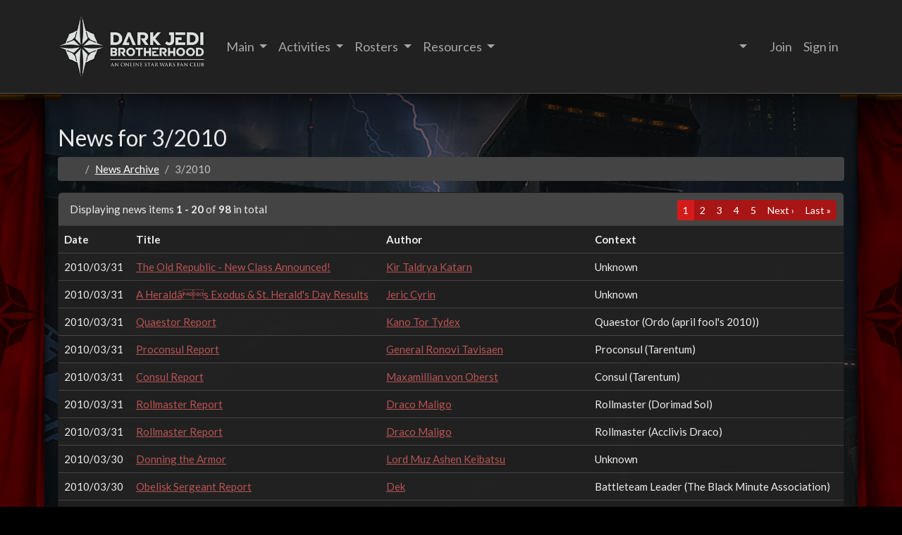

--- FILE ---
content_type: text/html; charset=utf-8
request_url: https://www.darkjedibrotherhood.com/news/archive/2010/3
body_size: 4694
content:
<!DOCTYPE html>
<html lang="en">
<head>
<meta charset="utf-8">
<meta content="width=device-width, initial-scale=1, shrink-to-fit=no" name="viewport">
<meta content="The Dark Jedi Brotherhood is a Star Wars fan club that celebrates Star Wars in all its expressions, including art, fiction, gaming, and roleplaying. Become part of one of the largest and longest-running Star Wars clubs on the internet today!" name="description">
<meta content="gaming,clans,houses,club,star wars,brotherhood,swtor,fan fiction,fanfiction,fan art,fanart,roleplaying,lightsaber,dark jedi,light jedi,writing,sith,jedi,mercenary,mandalorian" name="keywords">
<meta content="Dark Jedi Brotherhood" property="og:site_name">
<meta content="telephone=no" name="format-detection">
<title>Dark Jedi Brotherhood</title>
<link href="/favicon.ico" rel="icon" type="image/png">
<meta name="csrf-param" content="authenticity_token" />
<meta name="csrf-token" content="VnOkHt0Eq1jUzSuIXIBzszjU4XPRztnyptZqj_UzCHRCRTGTco7XNEyKnjN4cGbdbI2wW6UJFCaRa1P43Gg9sQ" />
<meta name="csp-nonce" />
<link rel="alternate" type="application/rss+xml" title="RSS" href="https://www.darkjedibrotherhood.com/news.rss" />
<link rel="stylesheet" href="/assets/theme-splash-sith-019e6d4a071a5dcee7032c00b4ee1f64561b36323a541eac410f96707f1924a9.css" media="all" />
<link rel="stylesheet" href="/assets/application-4b1fa48ae4bb19d823b2bd604e3039d04c7a7ab564156f77997a75534966905c.css" media="all" />
<script async src="https://www.googletagmanager.com/gtag/js?id=G-R0FM5MP3CJ"></script>
<script>
  window.dataLayer = window.dataLayer || [];
  function gtag() { dataLayer.push(arguments); }
  gtag('js', new Date());
  gtag('set', {'restricted_data_processing': true});
  gtag('set', {'allow_google_signals': false});
  gtag('set', {'allow_ad_personalization_signals': false});
  gtag('set', {'anonymize_ip': true})    
  gtag('config', 'G-R0FM5MP3CJ', {
    'restricted_data_processing': true,
    'allow_google_signals': false,
    'allow_ad_personalization_signals': false,
    'anonymize_ip': true,
  });
</script>

</head>
<body class=" news archive_month theme-sith skin-splash" data-stimulus-controller="application">
<nav class="navbar navbar-expand-lg navbar-dark bg-dark fixed-top" id="main_navbar" role="navigation">
<div class="container">
<a class="navbar-brand djb flex-grow-1 flex-lg-grow-0" href="https://www.darkjedibrotherhood.com/">
<img alt="Dark Brotherhood" class="navbar-brand-logo" aria-label="Dark Jedi Brotherhood" height="90" src="https://www.darkjedibrotherhood.com/assets/themes/splash/djb-header-logo-c2374b2fd6983f3c52ae44dd184a323b5ec6973f26e66093e325af3c2ebb5bf4.png" />
</a>
<button class="navbar-toggler" data-bs-target="#navbar-collapse-main" data-bs-toggle="collapse" data-target="#navbar-collapse-main" data-toggle="collapse" type="button">
<span class="visually-hidden">Toggle Navigation</span>
<span class="navbar-toggler-icon"></span>
</button>
<div class="collapse navbar-collapse" id="navbar-collapse-main">
<ul class="navbar-nav me-auto mr-auto">
<li class="nav-item dropdown">
<a class="nav-link dropdown-toggle" data-bs-toggle="dropdown" data-toggle="dropdown" href="#">
Main
</a>
<div class="dropdown-menu">
<a class="dropdown-item" href="/about">About the DJB</a>
<a class="dropdown-item" href="https://www.darkjedibrotherhood.com/chat">Brotherhood Chat</a>
<div class="dropdown-divider"></div>
<a class="dropdown-item" href="https://www.darkjedibrotherhood.com/news">Latest News</a>
<a class="dropdown-item" href="https://www.darkjedibrotherhood.com/news/archive">News Archive</a>
</div>
</li>
<li class="nav-item dropdown">
<a class="nav-link dropdown-toggle" data-bs-toggle="dropdown" data-toggle="dropdown" href="#">
Activities
</a>
<div class="dropdown-menu">
<a class="dropdown-item" href="https://www.darkjedibrotherhood.com/competitions">Competitions</a>
<a class="dropdown-item" href="https://www.darkjedibrotherhood.com/shadow_academy">Shadow Academy</a>
<a class="dropdown-item" href="https://www.darkjedibrotherhood.com/acc">Antei Combat Center</a>
<div class="dropdown-divider"></div>
<a class="dropdown-item" href="https://wiki.darkjedibrotherhood.com/view/Gaming_Information">Gaming Information</a>
<a class="dropdown-item" href="https://www.darkjedibrotherhood.com/members/activity_records">Activity Records</a>
</div>
</li>
<li class="nav-item dropdown">
<a class="nav-link dropdown-toggle" data-bs-toggle="dropdown" data-toggle="dropdown" href="#">
Rosters
</a>
<div class="dropdown-menu">
<a class="dropdown-item" href="https://www.darkjedibrotherhood.com/units">Clans of the Brotherhood</a>
<a class="dropdown-item" href="https://www.darkjedibrotherhood.com/units/council">The Council</a>
<a class="dropdown-item" href="https://www.darkjedibrotherhood.com/units/rogues">Rogues</a>
<div class="dropdown-divider"></div>
<a class="dropdown-item" href="https://www.darkjedibrotherhood.com/members/search">Search</a>
<a class="dropdown-item" href="https://www.darkjedibrotherhood.com/members/statistics">Statistics</a>
<div class="dropdown-divider"></div>
<a class="dropdown-item" href="https://www.darkjedibrotherhood.com/societies/2"><i class="djb-icon logo-society-gmrg"></i>
Royal Guard
</a><a class="dropdown-item" href="https://www.darkjedibrotherhood.com/societies/4"><i class="djb-icon logo-society-sa"></i>
Aurora Collegium
</a><a class="dropdown-item" href="https://www.darkjedibrotherhood.com/societies/5"><i class="djb-icon logo-society-inq"></i>
Inquisitorius
</a><a class="dropdown-item" href="https://www.darkjedibrotherhood.com/societies/6"><i class="djb-icon logo-society-syn"></i>
Shroud Syndicate
</a></div>
</li>
<li class="nav-item dropdown">
<a class="nav-link dropdown-toggle" data-bs-toggle="dropdown" data-toggle="dropdown" href="#">
Resources
</a>
<div class="dropdown-menu">
<a class="dropdown-item" href="https://wiki.darkjedibrotherhood.com">DJB Wiki</a>
<div class="dropdown-divider"></div>
<a class="dropdown-item" href="https://wiki.darkjedibrotherhood.com/view/Fiction_Center">Fiction Center</a>
<div class="dropdown-divider"></div>
<a class="dropdown-item" href="https://wiki.darkjedibrotherhood.com/view/Covenant">Covenant</a>
<a class="dropdown-item" href="https://wiki.darkjedibrotherhood.com/view/Category:Policies">Policies</a>
<div class="dropdown-divider"></div>
<a class="dropdown-item" href="https://www.darkjedibrotherhood.com/factions">Factions</a>
<a class="dropdown-item" href="https://www.darkjedibrotherhood.com/stores">Item Stores</a>
<a class="dropdown-item" href="https://www.darkjedibrotherhood.com/item_prototypes">Item Research</a>
</div>
</li>
</ul>
<ul class="nav navbar-nav float-end d-none d-lg-inline me-3">
<li class="nav-item dropdown" id="navbar-search-dropdown">
<a class="nav-link dropdown-toggle" data-bs-toggle="dropdown" data-toggle="dropdown" href="#">
<i class="fa fa-search"></i>
</a>
<div class="dropdown-menu p-0">
<form class="navbar-form dropdown member-search" id="new_member" autocomplete="off" data-stimulus-controller="navbar-search" data-navbar-search-url-value="/members/search.json" data-navbar-search-field-value="member[name]" action="https://www.darkjedibrotherhood.com/members/search" accept-charset="UTF-8" method="get"><input placeholder="Search Name or ID" class="search-query form-control search navbar-search-input dropdown-toggle" data-navbar-search-target="input" data-bs-toggle="dropdown" autocomplete="off" spellcheck="false" type="text" value="" name="member[name]" id="member_name" />
<div class="dropdown-menu" data-navbar-search-target="results"></div>
</form></div>
</li>
</ul>
<ul class="nav navbar-nav navbar-right" id="contextual-navigation-dropdown">
<li class="nav-item"><a class="nav-link" href="https://www.darkjedibrotherhood.com/members/sign_up">Join</a></li>
<li class="nav-item"><a class="nav-link" href="https://www.darkjedibrotherhood.com/members/sign_in">Sign in</a></li>

</ul>
<form class="navbar-form dropdown d-inline d-lg-none member-search" id="new_member" autocomplete="off" data-stimulus-controller="navbar-search" data-navbar-search-url-value="/members/search.json" data-navbar-search-field-value="member[name]" action="https://www.darkjedibrotherhood.com/members/search" accept-charset="UTF-8" method="get"><input placeholder="Search Name or ID" class="search-query form-control search navbar-search-input dropdown-toggle" data-navbar-search-target="input" data-bs-toggle="dropdown" autocomplete="off" spellcheck="false" type="text" value="" name="member[name]" id="member_name" />
<div class="dropdown-menu" data-navbar-search-target="results"></div>
</form></div>
</div>
</nav>


<header class="site-head">
<div class="flag-container">
<div class="flag-inner">
<div class="left-flag"></div>
<div class="right-flag"></div>
</div>
</div>
<div class="inner container">
<div class="float-end">
<div class="social-media">
<a target="_blank" title="Discord (109/512 members online)" href="https://discord.gg/darkjedibrotherhood"><span class="fa-stack">
<i class="fas fa-square fa-stack-2x" aria-hidden="true"></i>
<i class="fab fa-discord fa-stack-1x fa-inverse" aria-hidden="true"></i>
</span>
</a><a target="_blank" href="https://darkjedibrotherhood.deviantart.com/"><span class="fa-stack">
<i class="fas fa-square fa-stack-2x" aria-hidden="true"></i>
<i class="fab fa-deviantart fa-stack-1x fa-inverse" aria-hidden="true"></i>
</span>
</a><a target="_blank" title="Facebook" href="https://www.facebook.com/darkjedibrotherhoodofficial/"><span class="fa-stack">
<i class="fas fa-square fa-stack-2x" aria-hidden="true"></i>
<i class="fab fa-facebook-f fa-stack-1x fa-inverse" aria-hidden="true"></i>
</span>
</a><a target="_blank" title="Instagram" href="https://www.instagram.com/starwarsbrotherhood/"><span class="fa-stack">
<i class="fas fa-square fa-stack-2x" aria-hidden="true"></i>
<i class="fab fa-instagram fa-stack-1x fa-inverse" aria-hidden="true"></i>
</span>
</a><a target="_blank" title="X/Twitter" href="https://twitter.com/sw_djb"><i class="fab fa-twitter-square" aria-hidden="true"></i>
</a><a target="_blank" title="RSS Feed" href="https://www.darkjedibrotherhood.com/news.rss"><i class="fas fa-rss-square" aria-hidden="true"></i>
</a></div>
</div>
<a alt="Dark Jedi Brotherhood" class="logo" href="/"></a>
</div>
</header>
<div class="container">
<div class="content mb-3">
<div class="row">
<div class="col-md-12">
</div>
</div>

<div class="row">
<div class="col-md-12">
<div class="page-title"><h3>News for 3/2010</h3>
<ol class="breadcrumb">
<li class="breadcrumb-item">
<a href="/"><i class="fa fa-home"></i>
</a></li>
<li class="breadcrumb-item">
<a href="/news/archive">News Archive
</a></li>
<li class="breadcrumb-item active">
3/2010
</li>
</ol>
</div>
</div>
</div>
<div class="row"><div class="col-12">
<div class="card">
<div class="card-header">
<div class="paginator">
<ul class="pagination pagination-sm card-header-pagination mb-0">


<li class="page-item page active">
<a class="page-link" href="/news/archive/2010/3">1</a>
</li>

<li class="page-item page">
<a rel="next" class="page-link" href="/news/archive/2010/3/page/2">2</a>
</li>

<li class="page-item page">
<a class="page-link" href="/news/archive/2010/3/page/3">3</a>
</li>

<li class="page-item page">
<a class="page-link" href="/news/archive/2010/3/page/4">4</a>
</li>

<li class="page-item page">
<a class="page-link" href="/news/archive/2010/3/page/5">5</a>
</li>

<li class="page-item next">
<a rel="next" class="page-link" href="/news/archive/2010/3/page/2"><span class="d-none d-md-inline">Next</span>
›
</a>
</li>

<li class="page-item last">
<a class="page-link" href="/news/archive/2010/3/page/5"><span class="d-none d-md-inline">Last</span>
»
</a>
</li>

</ul>

</div>
Displaying news items <b>1&nbsp;-&nbsp;20</b> of <b>98</b> in total
</div>
<div class="table-responsive">
<table class="table table-striped mb-0">
<thead>
<tr>
<th>Date</th>
<th>Title</th>
<th>Author</th>
<th>Context</th>
</tr>
</thead>
<tbody>
<tr>
<td>2010/03/31</td>
<td><a href="/news/5408">The Old Republic - New Class Announced!</a></td>
<td>
<a href="/members/109">Kir Taldrya Katarn</a>
</td>
<td>
Unknown
</td>
</tr>
<tr>
<td>2010/03/31</td>
<td><a href="/news/5407">A Heraldâs Exodus &amp; St. Herald&#39;s Day Results</a></td>
<td>
<a href="/members/8539">Jeric Cyrin</a>
</td>
<td>
Unknown
</td>
</tr>
<tr>
<td>2010/03/31</td>
<td><a href="/news/18906">Quaestor Report</a></td>
<td>
<a href="/members/10639">Kano Tor Tydex</a>
</td>
<td>
Quaestor
(Ordo (april fool&#39;s 2010))
</td>
</tr>
<tr>
<td>2010/03/31</td>
<td><a href="/news/18905">Proconsul Report</a></td>
<td>
<a href="/members/9676">General Ronovi Tavisaen</a>
</td>
<td>
Proconsul
(Tarentum)
</td>
</tr>
<tr>
<td>2010/03/31</td>
<td><a href="/news/18904">Consul Report</a></td>
<td>
<a href="/members/3236">Maxamillian von Oberst</a>
</td>
<td>
Consul
(Tarentum)
</td>
</tr>
<tr>
<td>2010/03/31</td>
<td><a href="/news/18903">Rollmaster Report</a></td>
<td>
<a href="/members/8521">Draco Maligo</a>
</td>
<td>
Rollmaster
(Dorimad Sol)
</td>
</tr>
<tr>
<td>2010/03/31</td>
<td><a href="/news/18902">Rollmaster Report</a></td>
<td>
<a href="/members/8521">Draco Maligo</a>
</td>
<td>
Rollmaster
(Acclivis Draco)
</td>
</tr>
<tr>
<td>2010/03/30</td>
<td><a href="/news/5406">Donning the Armor</a></td>
<td>
<a href="/members/3714">Lord Muz Ashen Keibatsu</a>
</td>
<td>
Unknown
</td>
</tr>
<tr>
<td>2010/03/30</td>
<td><a href="/news/18901">Obelisk Sergeant Report</a></td>
<td>
<a href="/members/6352">Dek</a>
</td>
<td>
Battleteam Leader
(The Black Minute Association)
</td>
</tr>
<tr>
<td>2010/03/30</td>
<td><a href="/news/18900">Krath Tetrarch Report</a></td>
<td>
<a href="/members/10510">Jagen Phoenix</a>
</td>
<td>
Battleteam Leader
(Spectre)
</td>
</tr>
<tr>
<td>2010/03/30</td>
<td><a href="/news/18899">Aedile Report</a></td>
<td>
<a href="/members/10599">Tyyravis Nami Dantes</a>
</td>
<td>
Aedile
(Kaerner)
</td>
</tr>
<tr>
<td>2010/03/29</td>
<td><a href="/news/5404">A little humor</a></td>
<td>
<a href="/members/109">Kir Taldrya Katarn</a>
</td>
<td>
Unknown
</td>
</tr>
<tr>
<td>2010/03/29</td>
<td><a href="/news/5405">Journeymen Ladder Begins!</a></td>
<td>
<a href="/members/6393">Master Seraine &quot;Erinyes&quot; Taldrya Ténama</a>
</td>
<td>
Unknown
</td>
</tr>
<tr>
<td>2010/03/28</td>
<td><a href="/news/5403">JST Announcements</a></td>
<td>
<a href="/members/109">Kir Taldrya Katarn</a>
</td>
<td>
Unknown
</td>
</tr>
<tr>
<td>2010/03/28</td>
<td><a href="/news/5402">Brief SA Update</a></td>
<td>
<a href="/members/5580">Zanet Xox</a>
</td>
<td>
Unknown
</td>
</tr>
<tr>
<td>2010/03/28</td>
<td><a href="/news/18898">Quaestor Report</a></td>
<td>
<a href="/members/10466">Dyrra Skye</a>
</td>
<td>
Quaestor
(Ludo Kressh)
</td>
</tr>
<tr>
<td>2010/03/28</td>
<td><a href="/news/18897">Aedile Report</a></td>
<td>
<a href="/members/6643">Sage Cassandra Oriana Taldrya</a>
</td>
<td>
Aedile
(Reinthaler)
</td>
</tr>
<tr>
<td>2010/03/28</td>
<td><a href="/news/18896">Krath Tetrarch Report</a></td>
<td>
<a href="/members/10701">Rian Taldrya</a>
</td>
<td>
Battleteam Leader
(Phoenix)
</td>
</tr>
<tr>
<td>2010/03/28</td>
<td><a href="/news/18895">Aedile Report</a></td>
<td>
<a href="/members/10901">Methyas L&#39;eonheart</a>
</td>
<td>
Aedile
(Marka Ragnos)
</td>
</tr>
<tr>
<td>2010/03/28</td>
<td><a href="/news/18894">Obelisk Sergeant Report</a></td>
<td>
<a href="/members/9811">Teu Buhkari Sadow</a>
</td>
<td>
Battleteam Leader
(The Regulators)
</td>
</tr>
</tbody>
</table>
</div>
</div>
</div>
</div>
<div class="modal fade" id="modal"></div>
</div>
<footer>
<p class="text-center">
&copy; 1995-2026 Dark Jedi Brotherhood
<br>
<a href="https://wiki.darkjedibrotherhood.com/view/Copyrights_and_Disclaimers">Copyrights and Disclaimers</a>
<br>
<small>
Version 39a63e5 on branch master. This site is maintained by the Seneschal
</small>
</p>
</footer>

<script src="/assets/runtime-c09eeb84ff1a948ab928de8d1f99401d8d080d8dbc619fec55bfb3efa6cad626.js"></script>
<script src="/assets/application_supplemental-bac3ea0c326c6bed34eababda6b9f36c44032a0173a4ce8dc92e51e1118d0e84.js"></script>


</div>
</body>
</html>


--- FILE ---
content_type: text/css
request_url: https://www.darkjedibrotherhood.com/assets/application-4b1fa48ae4bb19d823b2bd604e3039d04c7a7ab564156f77997a75534966905c.css
body_size: 298591
content:

/*!
 * Font Awesome Free 7.1.0 by @fontawesome - https://fontawesome.com
 * License - https://fontawesome.com/license/free (Icons: CC BY 4.0, Fonts: SIL OFL 1.1, Code: MIT License)
 * Copyright 2025 Fonticons, Inc.
 */
.fa-solid,
.fa-regular,
.fa-brands,
.fa-classic,
.fas,
.far,
.fab,
.fa {
  --_fa-family: var(--fa-family, var(--fa-style-family, 'Font Awesome 7 Free'));
  -webkit-font-smoothing: antialiased;
  -moz-osx-font-smoothing: grayscale;
  display: var(--fa-display, inline-block);
  font-family: var(--_fa-family);
  font-feature-settings: normal;
  font-style: normal;
  font-synthesis: none;
  font-variant: normal;
  font-weight: var(--fa-style, 900);
  line-height: 1;
  text-align: center;
  text-rendering: auto;
  width: var(--fa-width, 1.25em);
}

:is(.fas,
.far,
.fab,
.fa-solid,
.fa-regular,
.fa-brands,
.fa-classic,
.fa)::before {
  content: var(--fa)/"";
}

@supports not (content: ""/"") {
  :is(.fas,
  .far,
  .fab,
  .fa-solid,
  .fa-regular,
  .fa-brands,
  .fa-classic,
  .fa)::before {
    content: var(--fa);
  }
}
.fa-1x {
  font-size: 1em;
}

.fa-2x {
  font-size: 2em;
}

.fa-3x {
  font-size: 3em;
}

.fa-4x {
  font-size: 4em;
}

.fa-5x {
  font-size: 5em;
}

.fa-6x {
  font-size: 6em;
}

.fa-7x {
  font-size: 7em;
}

.fa-8x {
  font-size: 8em;
}

.fa-9x {
  font-size: 9em;
}

.fa-10x {
  font-size: 10em;
}

.fa-2xs {
  font-size: calc(10 / 16 * 1em); /* converts a 10px size into an em-based value that's relative to the scale's 16px base */
  line-height: calc(1 / 10 * 1em); /* sets the line-height of the icon back to that of it's parent */
  vertical-align: calc((6 / 10 - 0.375) * 1em); /* vertically centers the icon taking into account the surrounding text's descender */
}

.fa-xs {
  font-size: calc(12 / 16 * 1em); /* converts a 12px size into an em-based value that's relative to the scale's 16px base */
  line-height: calc(1 / 12 * 1em); /* sets the line-height of the icon back to that of it's parent */
  vertical-align: calc((6 / 12 - 0.375) * 1em); /* vertically centers the icon taking into account the surrounding text's descender */
}

.fa-sm {
  font-size: calc(14 / 16 * 1em); /* converts a 14px size into an em-based value that's relative to the scale's 16px base */
  line-height: calc(1 / 14 * 1em); /* sets the line-height of the icon back to that of it's parent */
  vertical-align: calc((6 / 14 - 0.375) * 1em); /* vertically centers the icon taking into account the surrounding text's descender */
}

.fa-lg {
  font-size: calc(20 / 16 * 1em); /* converts a 20px size into an em-based value that's relative to the scale's 16px base */
  line-height: calc(1 / 20 * 1em); /* sets the line-height of the icon back to that of it's parent */
  vertical-align: calc((6 / 20 - 0.375) * 1em); /* vertically centers the icon taking into account the surrounding text's descender */
}

.fa-xl {
  font-size: calc(24 / 16 * 1em); /* converts a 24px size into an em-based value that's relative to the scale's 16px base */
  line-height: calc(1 / 24 * 1em); /* sets the line-height of the icon back to that of it's parent */
  vertical-align: calc((6 / 24 - 0.375) * 1em); /* vertically centers the icon taking into account the surrounding text's descender */
}

.fa-2xl {
  font-size: calc(32 / 16 * 1em); /* converts a 32px size into an em-based value that's relative to the scale's 16px base */
  line-height: calc(1 / 32 * 1em); /* sets the line-height of the icon back to that of it's parent */
  vertical-align: calc((6 / 32 - 0.375) * 1em); /* vertically centers the icon taking into account the surrounding text's descender */
}

.fa-width-auto {
  --fa-width: auto;
}

.fa-fw,
.fa-width-fixed {
  --fa-width: 1.25em;
}

.fa-ul {
  list-style-type: none;
  margin-inline-start: var(--fa-li-margin, 2.5em);
  padding-inline-start: 0;
}
.fa-ul > li {
  position: relative;
}

.fa-li {
  inset-inline-start: calc(-1 * var(--fa-li-width, 2em));
  position: absolute;
  text-align: center;
  width: var(--fa-li-width, 2em);
  line-height: inherit;
}

/* Heads Up: Bordered Icons will not be supported in the future!
  - This feature will be deprecated in the next major release of Font Awesome (v8)!
  - You may continue to use it in this version *v7), but it will not be supported in Font Awesome v8.
*/
/* Notes:
* --@{v.$css-prefix}-border-width = 1/16 by default (to render as ~1px based on a 16px default font-size)
* --@{v.$css-prefix}-border-padding =
  ** 3/16 for vertical padding (to give ~2px of vertical whitespace around an icon considering it's vertical alignment)
  ** 4/16 for horizontal padding (to give ~4px of horizontal whitespace around an icon)
*/
.fa-border {
  border-color: var(--fa-border-color, #eee);
  border-radius: var(--fa-border-radius, 0.1em);
  border-style: var(--fa-border-style, solid);
  border-width: var(--fa-border-width, 0.0625em);
  box-sizing: var(--fa-border-box-sizing, content-box);
  padding: var(--fa-border-padding, 0.1875em 0.25em);
}

.fa-pull-left,
.fa-pull-start {
  float: inline-start;
  margin-inline-end: var(--fa-pull-margin, 0.3em);
}

.fa-pull-right,
.fa-pull-end {
  float: inline-end;
  margin-inline-start: var(--fa-pull-margin, 0.3em);
}

.fa-beat {
  animation-name: fa-beat;
  animation-delay: var(--fa-animation-delay, 0s);
  animation-direction: var(--fa-animation-direction, normal);
  animation-duration: var(--fa-animation-duration, 1s);
  animation-iteration-count: var(--fa-animation-iteration-count, infinite);
  animation-timing-function: var(--fa-animation-timing, ease-in-out);
}

.fa-bounce {
  animation-name: fa-bounce;
  animation-delay: var(--fa-animation-delay, 0s);
  animation-direction: var(--fa-animation-direction, normal);
  animation-duration: var(--fa-animation-duration, 1s);
  animation-iteration-count: var(--fa-animation-iteration-count, infinite);
  animation-timing-function: var(--fa-animation-timing, cubic-bezier(0.28, 0.84, 0.42, 1));
}

.fa-fade {
  animation-name: fa-fade;
  animation-delay: var(--fa-animation-delay, 0s);
  animation-direction: var(--fa-animation-direction, normal);
  animation-duration: var(--fa-animation-duration, 1s);
  animation-iteration-count: var(--fa-animation-iteration-count, infinite);
  animation-timing-function: var(--fa-animation-timing, cubic-bezier(0.4, 0, 0.6, 1));
}

.fa-beat-fade {
  animation-name: fa-beat-fade;
  animation-delay: var(--fa-animation-delay, 0s);
  animation-direction: var(--fa-animation-direction, normal);
  animation-duration: var(--fa-animation-duration, 1s);
  animation-iteration-count: var(--fa-animation-iteration-count, infinite);
  animation-timing-function: var(--fa-animation-timing, cubic-bezier(0.4, 0, 0.6, 1));
}

.fa-flip {
  animation-name: fa-flip;
  animation-delay: var(--fa-animation-delay, 0s);
  animation-direction: var(--fa-animation-direction, normal);
  animation-duration: var(--fa-animation-duration, 1s);
  animation-iteration-count: var(--fa-animation-iteration-count, infinite);
  animation-timing-function: var(--fa-animation-timing, ease-in-out);
}

.fa-shake {
  animation-name: fa-shake;
  animation-delay: var(--fa-animation-delay, 0s);
  animation-direction: var(--fa-animation-direction, normal);
  animation-duration: var(--fa-animation-duration, 1s);
  animation-iteration-count: var(--fa-animation-iteration-count, infinite);
  animation-timing-function: var(--fa-animation-timing, linear);
}

.fa-spin {
  animation-name: fa-spin;
  animation-delay: var(--fa-animation-delay, 0s);
  animation-direction: var(--fa-animation-direction, normal);
  animation-duration: var(--fa-animation-duration, 2s);
  animation-iteration-count: var(--fa-animation-iteration-count, infinite);
  animation-timing-function: var(--fa-animation-timing, linear);
}

.fa-spin-reverse {
  --fa-animation-direction: reverse;
}

.fa-pulse,
.fa-spin-pulse {
  animation-name: fa-spin;
  animation-direction: var(--fa-animation-direction, normal);
  animation-duration: var(--fa-animation-duration, 1s);
  animation-iteration-count: var(--fa-animation-iteration-count, infinite);
  animation-timing-function: var(--fa-animation-timing, steps(8));
}

@media (prefers-reduced-motion: reduce) {
  .fa-beat,
  .fa-bounce,
  .fa-fade,
  .fa-beat-fade,
  .fa-flip,
  .fa-pulse,
  .fa-shake,
  .fa-spin,
  .fa-spin-pulse {
    animation: none !important;
    transition: none !important;
  }
}
@keyframes fa-beat {
  0%, 90% {
    transform: scale(1);
  }
  45% {
    transform: scale(var(--fa-beat-scale, 1.25));
  }
}
@keyframes fa-bounce {
  0% {
    transform: scale(1, 1) translateY(0);
  }
  10% {
    transform: scale(var(--fa-bounce-start-scale-x, 1.1), var(--fa-bounce-start-scale-y, 0.9)) translateY(0);
  }
  30% {
    transform: scale(var(--fa-bounce-jump-scale-x, 0.9), var(--fa-bounce-jump-scale-y, 1.1)) translateY(var(--fa-bounce-height, -0.5em));
  }
  50% {
    transform: scale(var(--fa-bounce-land-scale-x, 1.05), var(--fa-bounce-land-scale-y, 0.95)) translateY(0);
  }
  57% {
    transform: scale(1, 1) translateY(var(--fa-bounce-rebound, -0.125em));
  }
  64% {
    transform: scale(1, 1) translateY(0);
  }
  100% {
    transform: scale(1, 1) translateY(0);
  }
}
@keyframes fa-fade {
  50% {
    opacity: var(--fa-fade-opacity, 0.4);
  }
}
@keyframes fa-beat-fade {
  0%, 100% {
    opacity: var(--fa-beat-fade-opacity, 0.4);
    transform: scale(1);
  }
  50% {
    opacity: 1;
    transform: scale(var(--fa-beat-fade-scale, 1.125));
  }
}
@keyframes fa-flip {
  50% {
    transform: rotate3d(var(--fa-flip-x, 0), var(--fa-flip-y, 1), var(--fa-flip-z, 0), var(--fa-flip-angle, -180deg));
  }
}
@keyframes fa-shake {
  0% {
    transform: rotate(-15deg);
  }
  4% {
    transform: rotate(15deg);
  }
  8%, 24% {
    transform: rotate(-18deg);
  }
  12%, 28% {
    transform: rotate(18deg);
  }
  16% {
    transform: rotate(-22deg);
  }
  20% {
    transform: rotate(22deg);
  }
  32% {
    transform: rotate(-12deg);
  }
  36% {
    transform: rotate(12deg);
  }
  40%, 100% {
    transform: rotate(0deg);
  }
}
@keyframes fa-spin {
  0% {
    transform: rotate(0deg);
  }
  100% {
    transform: rotate(360deg);
  }
}
.fa-rotate-90 {
  transform: rotate(90deg);
}

.fa-rotate-180 {
  transform: rotate(180deg);
}

.fa-rotate-270 {
  transform: rotate(270deg);
}

.fa-flip-horizontal {
  transform: scale(-1, 1);
}

.fa-flip-vertical {
  transform: scale(1, -1);
}

.fa-flip-both,
.fa-flip-horizontal.fa-flip-vertical {
  transform: scale(-1, -1);
}

.fa-rotate-by {
  transform: rotate(var(--fa-rotate-angle, 0));
}

.fa-stack {
  display: inline-block;
  height: 2em;
  line-height: 2em;
  position: relative;
  vertical-align: middle;
  width: 2.5em;
}

.fa-stack-1x,
.fa-stack-2x {
  --fa-width: 100%;
  inset: 0;
  position: absolute;
  text-align: center;
  width: var(--fa-width);
  z-index: var(--fa-stack-z-index, auto);
}

.fa-stack-1x {
  line-height: inherit;
}

.fa-stack-2x {
  font-size: 2em;
}

.fa-inverse {
  color: var(--fa-inverse, #fff);
}

/* Font Awesome uses the Unicode Private Use Area (PUA) to ensure screen
   readers do not read off random characters that represent icons */
.fa-0 {
  --fa: "\30 ";
}

.fa-1 {
  --fa: "\31 ";
}

.fa-2 {
  --fa: "\32 ";
}

.fa-3 {
  --fa: "\33 ";
}

.fa-4 {
  --fa: "\34 ";
}

.fa-5 {
  --fa: "\35 ";
}

.fa-6 {
  --fa: "\36 ";
}

.fa-7 {
  --fa: "\37 ";
}

.fa-8 {
  --fa: "\38 ";
}

.fa-9 {
  --fa: "\39 ";
}

.fa-exclamation {
  --fa: "\!";
}

.fa-hashtag {
  --fa: "\#";
}

.fa-dollar-sign {
  --fa: "\$";
}

.fa-dollar {
  --fa: "\$";
}

.fa-usd {
  --fa: "\$";
}

.fa-percent {
  --fa: "\%";
}

.fa-percentage {
  --fa: "\%";
}

.fa-asterisk {
  --fa: "\*";
}

.fa-plus {
  --fa: "\+";
}

.fa-add {
  --fa: "\+";
}

.fa-less-than {
  --fa: "\<";
}

.fa-equals {
  --fa: "\=";
}

.fa-greater-than {
  --fa: "\>";
}

.fa-question {
  --fa: "\?";
}

.fa-at {
  --fa: "\@";
}

.fa-a {
  --fa: "A";
}

.fa-b {
  --fa: "B";
}

.fa-c {
  --fa: "C";
}

.fa-d {
  --fa: "D";
}

.fa-e {
  --fa: "E";
}

.fa-f {
  --fa: "F";
}

.fa-g {
  --fa: "G";
}

.fa-h {
  --fa: "H";
}

.fa-i {
  --fa: "I";
}

.fa-j {
  --fa: "J";
}

.fa-k {
  --fa: "K";
}

.fa-l {
  --fa: "L";
}

.fa-m {
  --fa: "M";
}

.fa-n {
  --fa: "N";
}

.fa-o {
  --fa: "O";
}

.fa-p {
  --fa: "P";
}

.fa-q {
  --fa: "Q";
}

.fa-r {
  --fa: "R";
}

.fa-s {
  --fa: "S";
}

.fa-t {
  --fa: "T";
}

.fa-u {
  --fa: "U";
}

.fa-v {
  --fa: "V";
}

.fa-w {
  --fa: "W";
}

.fa-x {
  --fa: "X";
}

.fa-y {
  --fa: "Y";
}

.fa-z {
  --fa: "Z";
}

.fa-faucet {
  --fa: "\e005";
}

.fa-faucet-drip {
  --fa: "\e006";
}

.fa-house-chimney-window {
  --fa: "\e00d";
}

.fa-house-signal {
  --fa: "\e012";
}

.fa-temperature-arrow-down {
  --fa: "\e03f";
}

.fa-temperature-down {
  --fa: "\e03f";
}

.fa-temperature-arrow-up {
  --fa: "\e040";
}

.fa-temperature-up {
  --fa: "\e040";
}

.fa-trailer {
  --fa: "\e041";
}

.fa-bacteria {
  --fa: "\e059";
}

.fa-bacterium {
  --fa: "\e05a";
}

.fa-box-tissue {
  --fa: "\e05b";
}

.fa-hand-holding-medical {
  --fa: "\e05c";
}

.fa-hand-sparkles {
  --fa: "\e05d";
}

.fa-hands-bubbles {
  --fa: "\e05e";
}

.fa-hands-wash {
  --fa: "\e05e";
}

.fa-handshake-slash {
  --fa: "\e060";
}

.fa-handshake-alt-slash {
  --fa: "\e060";
}

.fa-handshake-simple-slash {
  --fa: "\e060";
}

.fa-head-side-cough {
  --fa: "\e061";
}

.fa-head-side-cough-slash {
  --fa: "\e062";
}

.fa-head-side-mask {
  --fa: "\e063";
}

.fa-head-side-virus {
  --fa: "\e064";
}

.fa-house-chimney-user {
  --fa: "\e065";
}

.fa-house-laptop {
  --fa: "\e066";
}

.fa-laptop-house {
  --fa: "\e066";
}

.fa-lungs-virus {
  --fa: "\e067";
}

.fa-people-arrows {
  --fa: "\e068";
}

.fa-people-arrows-left-right {
  --fa: "\e068";
}

.fa-plane-slash {
  --fa: "\e069";
}

.fa-pump-medical {
  --fa: "\e06a";
}

.fa-pump-soap {
  --fa: "\e06b";
}

.fa-shield-virus {
  --fa: "\e06c";
}

.fa-sink {
  --fa: "\e06d";
}

.fa-soap {
  --fa: "\e06e";
}

.fa-stopwatch-20 {
  --fa: "\e06f";
}

.fa-shop-slash {
  --fa: "\e070";
}

.fa-store-alt-slash {
  --fa: "\e070";
}

.fa-store-slash {
  --fa: "\e071";
}

.fa-toilet-paper-slash {
  --fa: "\e072";
}

.fa-users-slash {
  --fa: "\e073";
}

.fa-virus {
  --fa: "\e074";
}

.fa-virus-slash {
  --fa: "\e075";
}

.fa-viruses {
  --fa: "\e076";
}

.fa-vest {
  --fa: "\e085";
}

.fa-vest-patches {
  --fa: "\e086";
}

.fa-arrow-trend-down {
  --fa: "\e097";
}

.fa-arrow-trend-up {
  --fa: "\e098";
}

.fa-arrow-up-from-bracket {
  --fa: "\e09a";
}

.fa-austral-sign {
  --fa: "\e0a9";
}

.fa-baht-sign {
  --fa: "\e0ac";
}

.fa-bitcoin-sign {
  --fa: "\e0b4";
}

.fa-bolt-lightning {
  --fa: "\e0b7";
}

.fa-book-bookmark {
  --fa: "\e0bb";
}

.fa-camera-rotate {
  --fa: "\e0d8";
}

.fa-cedi-sign {
  --fa: "\e0df";
}

.fa-chart-column {
  --fa: "\e0e3";
}

.fa-chart-gantt {
  --fa: "\e0e4";
}

.fa-clapperboard {
  --fa: "\e131";
}

.fa-clover {
  --fa: "\e139";
}

.fa-code-compare {
  --fa: "\e13a";
}

.fa-code-fork {
  --fa: "\e13b";
}

.fa-code-pull-request {
  --fa: "\e13c";
}

.fa-colon-sign {
  --fa: "\e140";
}

.fa-cruzeiro-sign {
  --fa: "\e152";
}

.fa-display {
  --fa: "\e163";
}

.fa-dong-sign {
  --fa: "\e169";
}

.fa-elevator {
  --fa: "\e16d";
}

.fa-filter-circle-xmark {
  --fa: "\e17b";
}

.fa-florin-sign {
  --fa: "\e184";
}

.fa-folder-closed {
  --fa: "\e185";
}

.fa-franc-sign {
  --fa: "\e18f";
}

.fa-guarani-sign {
  --fa: "\e19a";
}

.fa-gun {
  --fa: "\e19b";
}

.fa-hands-clapping {
  --fa: "\e1a8";
}

.fa-house-user {
  --fa: "\e1b0";
}

.fa-home-user {
  --fa: "\e1b0";
}

.fa-indian-rupee-sign {
  --fa: "\e1bc";
}

.fa-indian-rupee {
  --fa: "\e1bc";
}

.fa-inr {
  --fa: "\e1bc";
}

.fa-kip-sign {
  --fa: "\e1c4";
}

.fa-lari-sign {
  --fa: "\e1c8";
}

.fa-litecoin-sign {
  --fa: "\e1d3";
}

.fa-manat-sign {
  --fa: "\e1d5";
}

.fa-mask-face {
  --fa: "\e1d7";
}

.fa-mill-sign {
  --fa: "\e1ed";
}

.fa-money-bills {
  --fa: "\e1f3";
}

.fa-naira-sign {
  --fa: "\e1f6";
}

.fa-notdef {
  --fa: "\e1fe";
}

.fa-panorama {
  --fa: "\e209";
}

.fa-peseta-sign {
  --fa: "\e221";
}

.fa-peso-sign {
  --fa: "\e222";
}

.fa-plane-up {
  --fa: "\e22d";
}

.fa-rupiah-sign {
  --fa: "\e23d";
}

.fa-stairs {
  --fa: "\e289";
}

.fa-timeline {
  --fa: "\e29c";
}

.fa-truck-front {
  --fa: "\e2b7";
}

.fa-turkish-lira-sign {
  --fa: "\e2bb";
}

.fa-try {
  --fa: "\e2bb";
}

.fa-turkish-lira {
  --fa: "\e2bb";
}

.fa-vault {
  --fa: "\e2c5";
}

.fa-wand-magic-sparkles {
  --fa: "\e2ca";
}

.fa-magic-wand-sparkles {
  --fa: "\e2ca";
}

.fa-wheat-awn {
  --fa: "\e2cd";
}

.fa-wheat-alt {
  --fa: "\e2cd";
}

.fa-wheelchair-move {
  --fa: "\e2ce";
}

.fa-wheelchair-alt {
  --fa: "\e2ce";
}

.fa-bangladeshi-taka-sign {
  --fa: "\e2e6";
}

.fa-bowl-rice {
  --fa: "\e2eb";
}

.fa-person-pregnant {
  --fa: "\e31e";
}

.fa-house-chimney {
  --fa: "\e3af";
}

.fa-home-lg {
  --fa: "\e3af";
}

.fa-house-crack {
  --fa: "\e3b1";
}

.fa-house-medical {
  --fa: "\e3b2";
}

.fa-cent-sign {
  --fa: "\e3f5";
}

.fa-plus-minus {
  --fa: "\e43c";
}

.fa-sailboat {
  --fa: "\e445";
}

.fa-section {
  --fa: "\e447";
}

.fa-shrimp {
  --fa: "\e448";
}

.fa-brazilian-real-sign {
  --fa: "\e46c";
}

.fa-chart-simple {
  --fa: "\e473";
}

.fa-diagram-next {
  --fa: "\e476";
}

.fa-diagram-predecessor {
  --fa: "\e477";
}

.fa-diagram-successor {
  --fa: "\e47a";
}

.fa-earth-oceania {
  --fa: "\e47b";
}

.fa-globe-oceania {
  --fa: "\e47b";
}

.fa-bug-slash {
  --fa: "\e490";
}

.fa-file-circle-plus {
  --fa: "\e494";
}

.fa-shop-lock {
  --fa: "\e4a5";
}

.fa-virus-covid {
  --fa: "\e4a8";
}

.fa-virus-covid-slash {
  --fa: "\e4a9";
}

.fa-anchor-circle-check {
  --fa: "\e4aa";
}

.fa-anchor-circle-exclamation {
  --fa: "\e4ab";
}

.fa-anchor-circle-xmark {
  --fa: "\e4ac";
}

.fa-anchor-lock {
  --fa: "\e4ad";
}

.fa-arrow-down-up-across-line {
  --fa: "\e4af";
}

.fa-arrow-down-up-lock {
  --fa: "\e4b0";
}

.fa-arrow-right-to-city {
  --fa: "\e4b3";
}

.fa-arrow-up-from-ground-water {
  --fa: "\e4b5";
}

.fa-arrow-up-from-water-pump {
  --fa: "\e4b6";
}

.fa-arrow-up-right-dots {
  --fa: "\e4b7";
}

.fa-arrows-down-to-line {
  --fa: "\e4b8";
}

.fa-arrows-down-to-people {
  --fa: "\e4b9";
}

.fa-arrows-left-right-to-line {
  --fa: "\e4ba";
}

.fa-arrows-spin {
  --fa: "\e4bb";
}

.fa-arrows-split-up-and-left {
  --fa: "\e4bc";
}

.fa-arrows-to-circle {
  --fa: "\e4bd";
}

.fa-arrows-to-dot {
  --fa: "\e4be";
}

.fa-arrows-to-eye {
  --fa: "\e4bf";
}

.fa-arrows-turn-right {
  --fa: "\e4c0";
}

.fa-arrows-turn-to-dots {
  --fa: "\e4c1";
}

.fa-arrows-up-to-line {
  --fa: "\e4c2";
}

.fa-bore-hole {
  --fa: "\e4c3";
}

.fa-bottle-droplet {
  --fa: "\e4c4";
}

.fa-bottle-water {
  --fa: "\e4c5";
}

.fa-bowl-food {
  --fa: "\e4c6";
}

.fa-boxes-packing {
  --fa: "\e4c7";
}

.fa-bridge {
  --fa: "\e4c8";
}

.fa-bridge-circle-check {
  --fa: "\e4c9";
}

.fa-bridge-circle-exclamation {
  --fa: "\e4ca";
}

.fa-bridge-circle-xmark {
  --fa: "\e4cb";
}

.fa-bridge-lock {
  --fa: "\e4cc";
}

.fa-bridge-water {
  --fa: "\e4ce";
}

.fa-bucket {
  --fa: "\e4cf";
}

.fa-bugs {
  --fa: "\e4d0";
}

.fa-building-circle-arrow-right {
  --fa: "\e4d1";
}

.fa-building-circle-check {
  --fa: "\e4d2";
}

.fa-building-circle-exclamation {
  --fa: "\e4d3";
}

.fa-building-circle-xmark {
  --fa: "\e4d4";
}

.fa-building-flag {
  --fa: "\e4d5";
}

.fa-building-lock {
  --fa: "\e4d6";
}

.fa-building-ngo {
  --fa: "\e4d7";
}

.fa-building-shield {
  --fa: "\e4d8";
}

.fa-building-un {
  --fa: "\e4d9";
}

.fa-building-user {
  --fa: "\e4da";
}

.fa-building-wheat {
  --fa: "\e4db";
}

.fa-burst {
  --fa: "\e4dc";
}

.fa-car-on {
  --fa: "\e4dd";
}

.fa-car-tunnel {
  --fa: "\e4de";
}

.fa-child-combatant {
  --fa: "\e4e0";
}

.fa-child-rifle {
  --fa: "\e4e0";
}

.fa-children {
  --fa: "\e4e1";
}

.fa-circle-nodes {
  --fa: "\e4e2";
}

.fa-clipboard-question {
  --fa: "\e4e3";
}

.fa-cloud-showers-water {
  --fa: "\e4e4";
}

.fa-computer {
  --fa: "\e4e5";
}

.fa-cubes-stacked {
  --fa: "\e4e6";
}

.fa-envelope-circle-check {
  --fa: "\e4e8";
}

.fa-explosion {
  --fa: "\e4e9";
}

.fa-ferry {
  --fa: "\e4ea";
}

.fa-file-circle-exclamation {
  --fa: "\e4eb";
}

.fa-file-circle-minus {
  --fa: "\e4ed";
}

.fa-file-circle-question {
  --fa: "\e4ef";
}

.fa-file-shield {
  --fa: "\e4f0";
}

.fa-fire-burner {
  --fa: "\e4f1";
}

.fa-fish-fins {
  --fa: "\e4f2";
}

.fa-flask-vial {
  --fa: "\e4f3";
}

.fa-glass-water {
  --fa: "\e4f4";
}

.fa-glass-water-droplet {
  --fa: "\e4f5";
}

.fa-group-arrows-rotate {
  --fa: "\e4f6";
}

.fa-hand-holding-hand {
  --fa: "\e4f7";
}

.fa-handcuffs {
  --fa: "\e4f8";
}

.fa-hands-bound {
  --fa: "\e4f9";
}

.fa-hands-holding-child {
  --fa: "\e4fa";
}

.fa-hands-holding-circle {
  --fa: "\e4fb";
}

.fa-heart-circle-bolt {
  --fa: "\e4fc";
}

.fa-heart-circle-check {
  --fa: "\e4fd";
}

.fa-heart-circle-exclamation {
  --fa: "\e4fe";
}

.fa-heart-circle-minus {
  --fa: "\e4ff";
}

.fa-heart-circle-plus {
  --fa: "\e500";
}

.fa-heart-circle-xmark {
  --fa: "\e501";
}

.fa-helicopter-symbol {
  --fa: "\e502";
}

.fa-helmet-un {
  --fa: "\e503";
}

.fa-hill-avalanche {
  --fa: "\e507";
}

.fa-hill-rockslide {
  --fa: "\e508";
}

.fa-house-circle-check {
  --fa: "\e509";
}

.fa-house-circle-exclamation {
  --fa: "\e50a";
}

.fa-house-circle-xmark {
  --fa: "\e50b";
}

.fa-house-fire {
  --fa: "\e50c";
}

.fa-house-flag {
  --fa: "\e50d";
}

.fa-house-flood-water {
  --fa: "\e50e";
}

.fa-house-flood-water-circle-arrow-right {
  --fa: "\e50f";
}

.fa-house-lock {
  --fa: "\e510";
}

.fa-house-medical-circle-check {
  --fa: "\e511";
}

.fa-house-medical-circle-exclamation {
  --fa: "\e512";
}

.fa-house-medical-circle-xmark {
  --fa: "\e513";
}

.fa-house-medical-flag {
  --fa: "\e514";
}

.fa-house-tsunami {
  --fa: "\e515";
}

.fa-jar {
  --fa: "\e516";
}

.fa-jar-wheat {
  --fa: "\e517";
}

.fa-jet-fighter-up {
  --fa: "\e518";
}

.fa-jug-detergent {
  --fa: "\e519";
}

.fa-kitchen-set {
  --fa: "\e51a";
}

.fa-land-mine-on {
  --fa: "\e51b";
}

.fa-landmark-flag {
  --fa: "\e51c";
}

.fa-laptop-file {
  --fa: "\e51d";
}

.fa-lines-leaning {
  --fa: "\e51e";
}

.fa-location-pin-lock {
  --fa: "\e51f";
}

.fa-locust {
  --fa: "\e520";
}

.fa-magnifying-glass-arrow-right {
  --fa: "\e521";
}

.fa-magnifying-glass-chart {
  --fa: "\e522";
}

.fa-mars-and-venus-burst {
  --fa: "\e523";
}

.fa-mask-ventilator {
  --fa: "\e524";
}

.fa-mattress-pillow {
  --fa: "\e525";
}

.fa-mobile-retro {
  --fa: "\e527";
}

.fa-money-bill-transfer {
  --fa: "\e528";
}

.fa-money-bill-trend-up {
  --fa: "\e529";
}

.fa-money-bill-wheat {
  --fa: "\e52a";
}

.fa-mosquito {
  --fa: "\e52b";
}

.fa-mosquito-net {
  --fa: "\e52c";
}

.fa-mound {
  --fa: "\e52d";
}

.fa-mountain-city {
  --fa: "\e52e";
}

.fa-mountain-sun {
  --fa: "\e52f";
}

.fa-oil-well {
  --fa: "\e532";
}

.fa-people-group {
  --fa: "\e533";
}

.fa-people-line {
  --fa: "\e534";
}

.fa-people-pulling {
  --fa: "\e535";
}

.fa-people-robbery {
  --fa: "\e536";
}

.fa-people-roof {
  --fa: "\e537";
}

.fa-person-arrow-down-to-line {
  --fa: "\e538";
}

.fa-person-arrow-up-from-line {
  --fa: "\e539";
}

.fa-person-breastfeeding {
  --fa: "\e53a";
}

.fa-person-burst {
  --fa: "\e53b";
}

.fa-person-cane {
  --fa: "\e53c";
}

.fa-person-chalkboard {
  --fa: "\e53d";
}

.fa-person-circle-check {
  --fa: "\e53e";
}

.fa-person-circle-exclamation {
  --fa: "\e53f";
}

.fa-person-circle-minus {
  --fa: "\e540";
}

.fa-person-circle-plus {
  --fa: "\e541";
}

.fa-person-circle-question {
  --fa: "\e542";
}

.fa-person-circle-xmark {
  --fa: "\e543";
}

.fa-person-dress-burst {
  --fa: "\e544";
}

.fa-person-drowning {
  --fa: "\e545";
}

.fa-person-falling {
  --fa: "\e546";
}

.fa-person-falling-burst {
  --fa: "\e547";
}

.fa-person-half-dress {
  --fa: "\e548";
}

.fa-person-harassing {
  --fa: "\e549";
}

.fa-person-military-pointing {
  --fa: "\e54a";
}

.fa-person-military-rifle {
  --fa: "\e54b";
}

.fa-person-military-to-person {
  --fa: "\e54c";
}

.fa-person-rays {
  --fa: "\e54d";
}

.fa-person-rifle {
  --fa: "\e54e";
}

.fa-person-shelter {
  --fa: "\e54f";
}

.fa-person-walking-arrow-loop-left {
  --fa: "\e551";
}

.fa-person-walking-arrow-right {
  --fa: "\e552";
}

.fa-person-walking-dashed-line-arrow-right {
  --fa: "\e553";
}

.fa-person-walking-luggage {
  --fa: "\e554";
}

.fa-plane-circle-check {
  --fa: "\e555";
}

.fa-plane-circle-exclamation {
  --fa: "\e556";
}

.fa-plane-circle-xmark {
  --fa: "\e557";
}

.fa-plane-lock {
  --fa: "\e558";
}

.fa-plate-wheat {
  --fa: "\e55a";
}

.fa-plug-circle-bolt {
  --fa: "\e55b";
}

.fa-plug-circle-check {
  --fa: "\e55c";
}

.fa-plug-circle-exclamation {
  --fa: "\e55d";
}

.fa-plug-circle-minus {
  --fa: "\e55e";
}

.fa-plug-circle-plus {
  --fa: "\e55f";
}

.fa-plug-circle-xmark {
  --fa: "\e560";
}

.fa-ranking-star {
  --fa: "\e561";
}

.fa-road-barrier {
  --fa: "\e562";
}

.fa-road-bridge {
  --fa: "\e563";
}

.fa-road-circle-check {
  --fa: "\e564";
}

.fa-road-circle-exclamation {
  --fa: "\e565";
}

.fa-road-circle-xmark {
  --fa: "\e566";
}

.fa-road-lock {
  --fa: "\e567";
}

.fa-road-spikes {
  --fa: "\e568";
}

.fa-rug {
  --fa: "\e569";
}

.fa-sack-xmark {
  --fa: "\e56a";
}

.fa-school-circle-check {
  --fa: "\e56b";
}

.fa-school-circle-exclamation {
  --fa: "\e56c";
}

.fa-school-circle-xmark {
  --fa: "\e56d";
}

.fa-school-flag {
  --fa: "\e56e";
}

.fa-school-lock {
  --fa: "\e56f";
}

.fa-sheet-plastic {
  --fa: "\e571";
}

.fa-shield-cat {
  --fa: "\e572";
}

.fa-shield-dog {
  --fa: "\e573";
}

.fa-shield-heart {
  --fa: "\e574";
}

.fa-square-nfi {
  --fa: "\e576";
}

.fa-square-person-confined {
  --fa: "\e577";
}

.fa-square-virus {
  --fa: "\e578";
}

.fa-staff-snake {
  --fa: "\e579";
}

.fa-rod-asclepius {
  --fa: "\e579";
}

.fa-rod-snake {
  --fa: "\e579";
}

.fa-staff-aesculapius {
  --fa: "\e579";
}

.fa-sun-plant-wilt {
  --fa: "\e57a";
}

.fa-tarp {
  --fa: "\e57b";
}

.fa-tarp-droplet {
  --fa: "\e57c";
}

.fa-tent {
  --fa: "\e57d";
}

.fa-tent-arrow-down-to-line {
  --fa: "\e57e";
}

.fa-tent-arrow-left-right {
  --fa: "\e57f";
}

.fa-tent-arrow-turn-left {
  --fa: "\e580";
}

.fa-tent-arrows-down {
  --fa: "\e581";
}

.fa-tents {
  --fa: "\e582";
}

.fa-toilet-portable {
  --fa: "\e583";
}

.fa-toilets-portable {
  --fa: "\e584";
}

.fa-tower-cell {
  --fa: "\e585";
}

.fa-tower-observation {
  --fa: "\e586";
}

.fa-tree-city {
  --fa: "\e587";
}

.fa-trowel {
  --fa: "\e589";
}

.fa-trowel-bricks {
  --fa: "\e58a";
}

.fa-truck-arrow-right {
  --fa: "\e58b";
}

.fa-truck-droplet {
  --fa: "\e58c";
}

.fa-truck-field {
  --fa: "\e58d";
}

.fa-truck-field-un {
  --fa: "\e58e";
}

.fa-truck-plane {
  --fa: "\e58f";
}

.fa-users-between-lines {
  --fa: "\e591";
}

.fa-users-line {
  --fa: "\e592";
}

.fa-users-rays {
  --fa: "\e593";
}

.fa-users-rectangle {
  --fa: "\e594";
}

.fa-users-viewfinder {
  --fa: "\e595";
}

.fa-vial-circle-check {
  --fa: "\e596";
}

.fa-vial-virus {
  --fa: "\e597";
}

.fa-wheat-awn-circle-exclamation {
  --fa: "\e598";
}

.fa-worm {
  --fa: "\e599";
}

.fa-xmarks-lines {
  --fa: "\e59a";
}

.fa-child-dress {
  --fa: "\e59c";
}

.fa-child-reaching {
  --fa: "\e59d";
}

.fa-file-circle-check {
  --fa: "\e5a0";
}

.fa-file-circle-xmark {
  --fa: "\e5a1";
}

.fa-person-through-window {
  --fa: "\e5a9";
}

.fa-plant-wilt {
  --fa: "\e5aa";
}

.fa-stapler {
  --fa: "\e5af";
}

.fa-train-tram {
  --fa: "\e5b4";
}

.fa-table-cells-column-lock {
  --fa: "\e678";
}

.fa-table-cells-row-lock {
  --fa: "\e67a";
}

.fa-web-awesome {
  --fa: "\e682";
}

.fa-thumbtack-slash {
  --fa: "\e68f";
}

.fa-thumb-tack-slash {
  --fa: "\e68f";
}

.fa-table-cells-row-unlock {
  --fa: "\e691";
}

.fa-chart-diagram {
  --fa: "\e695";
}

.fa-comment-nodes {
  --fa: "\e696";
}

.fa-file-fragment {
  --fa: "\e697";
}

.fa-file-half-dashed {
  --fa: "\e698";
}

.fa-hexagon-nodes {
  --fa: "\e699";
}

.fa-hexagon-nodes-bolt {
  --fa: "\e69a";
}

.fa-square-binary {
  --fa: "\e69b";
}

.fa-pentagon {
  --fa: "\e790";
}

.fa-non-binary {
  --fa: "\e807";
}

.fa-spiral {
  --fa: "\e80a";
}

.fa-mobile-vibrate {
  --fa: "\e816";
}

.fa-single-quote-left {
  --fa: "\e81b";
}

.fa-single-quote-right {
  --fa: "\e81c";
}

.fa-bus-side {
  --fa: "\e81d";
}

.fa-septagon {
  --fa: "\e820";
}

.fa-heptagon {
  --fa: "\e820";
}

.fa-martini-glass-empty {
  --fa: "\f000";
}

.fa-glass-martini {
  --fa: "\f000";
}

.fa-music {
  --fa: "\f001";
}

.fa-magnifying-glass {
  --fa: "\f002";
}

.fa-search {
  --fa: "\f002";
}

.fa-heart {
  --fa: "\f004";
}

.fa-star {
  --fa: "\f005";
}

.fa-user {
  --fa: "\f007";
}

.fa-user-alt {
  --fa: "\f007";
}

.fa-user-large {
  --fa: "\f007";
}

.fa-film {
  --fa: "\f008";
}

.fa-film-alt {
  --fa: "\f008";
}

.fa-film-simple {
  --fa: "\f008";
}

.fa-table-cells-large {
  --fa: "\f009";
}

.fa-th-large {
  --fa: "\f009";
}

.fa-table-cells {
  --fa: "\f00a";
}

.fa-th {
  --fa: "\f00a";
}

.fa-table-list {
  --fa: "\f00b";
}

.fa-th-list {
  --fa: "\f00b";
}

.fa-check {
  --fa: "\f00c";
}

.fa-xmark {
  --fa: "\f00d";
}

.fa-close {
  --fa: "\f00d";
}

.fa-multiply {
  --fa: "\f00d";
}

.fa-remove {
  --fa: "\f00d";
}

.fa-times {
  --fa: "\f00d";
}

.fa-magnifying-glass-plus {
  --fa: "\f00e";
}

.fa-search-plus {
  --fa: "\f00e";
}

.fa-magnifying-glass-minus {
  --fa: "\f010";
}

.fa-search-minus {
  --fa: "\f010";
}

.fa-power-off {
  --fa: "\f011";
}

.fa-signal {
  --fa: "\f012";
}

.fa-signal-5 {
  --fa: "\f012";
}

.fa-signal-perfect {
  --fa: "\f012";
}

.fa-gear {
  --fa: "\f013";
}

.fa-cog {
  --fa: "\f013";
}

.fa-house {
  --fa: "\f015";
}

.fa-home {
  --fa: "\f015";
}

.fa-home-alt {
  --fa: "\f015";
}

.fa-home-lg-alt {
  --fa: "\f015";
}

.fa-clock {
  --fa: "\f017";
}

.fa-clock-four {
  --fa: "\f017";
}

.fa-road {
  --fa: "\f018";
}

.fa-download {
  --fa: "\f019";
}

.fa-inbox {
  --fa: "\f01c";
}

.fa-arrow-rotate-right {
  --fa: "\f01e";
}

.fa-arrow-right-rotate {
  --fa: "\f01e";
}

.fa-arrow-rotate-forward {
  --fa: "\f01e";
}

.fa-redo {
  --fa: "\f01e";
}

.fa-arrows-rotate {
  --fa: "\f021";
}

.fa-refresh {
  --fa: "\f021";
}

.fa-sync {
  --fa: "\f021";
}

.fa-rectangle-list {
  --fa: "\f022";
}

.fa-list-alt {
  --fa: "\f022";
}

.fa-lock {
  --fa: "\f023";
}

.fa-flag {
  --fa: "\f024";
}

.fa-headphones {
  --fa: "\f025";
}

.fa-headphones-alt {
  --fa: "\f025";
}

.fa-headphones-simple {
  --fa: "\f025";
}

.fa-volume-off {
  --fa: "\f026";
}

.fa-volume-low {
  --fa: "\f027";
}

.fa-volume-down {
  --fa: "\f027";
}

.fa-volume-high {
  --fa: "\f028";
}

.fa-volume-up {
  --fa: "\f028";
}

.fa-qrcode {
  --fa: "\f029";
}

.fa-barcode {
  --fa: "\f02a";
}

.fa-tag {
  --fa: "\f02b";
}

.fa-tags {
  --fa: "\f02c";
}

.fa-book {
  --fa: "\f02d";
}

.fa-bookmark {
  --fa: "\f02e";
}

.fa-print {
  --fa: "\f02f";
}

.fa-camera {
  --fa: "\f030";
}

.fa-camera-alt {
  --fa: "\f030";
}

.fa-font {
  --fa: "\f031";
}

.fa-bold {
  --fa: "\f032";
}

.fa-italic {
  --fa: "\f033";
}

.fa-text-height {
  --fa: "\f034";
}

.fa-text-width {
  --fa: "\f035";
}

.fa-align-left {
  --fa: "\f036";
}

.fa-align-center {
  --fa: "\f037";
}

.fa-align-right {
  --fa: "\f038";
}

.fa-align-justify {
  --fa: "\f039";
}

.fa-list {
  --fa: "\f03a";
}

.fa-list-squares {
  --fa: "\f03a";
}

.fa-outdent {
  --fa: "\f03b";
}

.fa-dedent {
  --fa: "\f03b";
}

.fa-indent {
  --fa: "\f03c";
}

.fa-video {
  --fa: "\f03d";
}

.fa-video-camera {
  --fa: "\f03d";
}

.fa-image {
  --fa: "\f03e";
}

.fa-location-pin {
  --fa: "\f041";
}

.fa-map-marker {
  --fa: "\f041";
}

.fa-circle-half-stroke {
  --fa: "\f042";
}

.fa-adjust {
  --fa: "\f042";
}

.fa-droplet {
  --fa: "\f043";
}

.fa-tint {
  --fa: "\f043";
}

.fa-pen-to-square {
  --fa: "\f044";
}

.fa-edit {
  --fa: "\f044";
}

.fa-arrows-up-down-left-right {
  --fa: "\f047";
}

.fa-arrows {
  --fa: "\f047";
}

.fa-backward-step {
  --fa: "\f048";
}

.fa-step-backward {
  --fa: "\f048";
}

.fa-backward-fast {
  --fa: "\f049";
}

.fa-fast-backward {
  --fa: "\f049";
}

.fa-backward {
  --fa: "\f04a";
}

.fa-play {
  --fa: "\f04b";
}

.fa-pause {
  --fa: "\f04c";
}

.fa-stop {
  --fa: "\f04d";
}

.fa-forward {
  --fa: "\f04e";
}

.fa-forward-fast {
  --fa: "\f050";
}

.fa-fast-forward {
  --fa: "\f050";
}

.fa-forward-step {
  --fa: "\f051";
}

.fa-step-forward {
  --fa: "\f051";
}

.fa-eject {
  --fa: "\f052";
}

.fa-chevron-left {
  --fa: "\f053";
}

.fa-chevron-right {
  --fa: "\f054";
}

.fa-circle-plus {
  --fa: "\f055";
}

.fa-plus-circle {
  --fa: "\f055";
}

.fa-circle-minus {
  --fa: "\f056";
}

.fa-minus-circle {
  --fa: "\f056";
}

.fa-circle-xmark {
  --fa: "\f057";
}

.fa-times-circle {
  --fa: "\f057";
}

.fa-xmark-circle {
  --fa: "\f057";
}

.fa-circle-check {
  --fa: "\f058";
}

.fa-check-circle {
  --fa: "\f058";
}

.fa-circle-question {
  --fa: "\f059";
}

.fa-question-circle {
  --fa: "\f059";
}

.fa-circle-info {
  --fa: "\f05a";
}

.fa-info-circle {
  --fa: "\f05a";
}

.fa-crosshairs {
  --fa: "\f05b";
}

.fa-ban {
  --fa: "\f05e";
}

.fa-cancel {
  --fa: "\f05e";
}

.fa-arrow-left {
  --fa: "\f060";
}

.fa-arrow-right {
  --fa: "\f061";
}

.fa-arrow-up {
  --fa: "\f062";
}

.fa-arrow-down {
  --fa: "\f063";
}

.fa-share {
  --fa: "\f064";
}

.fa-mail-forward {
  --fa: "\f064";
}

.fa-expand {
  --fa: "\f065";
}

.fa-compress {
  --fa: "\f066";
}

.fa-minus {
  --fa: "\f068";
}

.fa-subtract {
  --fa: "\f068";
}

.fa-circle-exclamation {
  --fa: "\f06a";
}

.fa-exclamation-circle {
  --fa: "\f06a";
}

.fa-gift {
  --fa: "\f06b";
}

.fa-leaf {
  --fa: "\f06c";
}

.fa-fire {
  --fa: "\f06d";
}

.fa-eye {
  --fa: "\f06e";
}

.fa-eye-slash {
  --fa: "\f070";
}

.fa-triangle-exclamation {
  --fa: "\f071";
}

.fa-exclamation-triangle {
  --fa: "\f071";
}

.fa-warning {
  --fa: "\f071";
}

.fa-plane {
  --fa: "\f072";
}

.fa-calendar-days {
  --fa: "\f073";
}

.fa-calendar-alt {
  --fa: "\f073";
}

.fa-shuffle {
  --fa: "\f074";
}

.fa-random {
  --fa: "\f074";
}

.fa-comment {
  --fa: "\f075";
}

.fa-magnet {
  --fa: "\f076";
}

.fa-chevron-up {
  --fa: "\f077";
}

.fa-chevron-down {
  --fa: "\f078";
}

.fa-retweet {
  --fa: "\f079";
}

.fa-cart-shopping {
  --fa: "\f07a";
}

.fa-shopping-cart {
  --fa: "\f07a";
}

.fa-folder {
  --fa: "\f07b";
}

.fa-folder-blank {
  --fa: "\f07b";
}

.fa-folder-open {
  --fa: "\f07c";
}

.fa-arrows-up-down {
  --fa: "\f07d";
}

.fa-arrows-v {
  --fa: "\f07d";
}

.fa-arrows-left-right {
  --fa: "\f07e";
}

.fa-arrows-h {
  --fa: "\f07e";
}

.fa-chart-bar {
  --fa: "\f080";
}

.fa-bar-chart {
  --fa: "\f080";
}

.fa-camera-retro {
  --fa: "\f083";
}

.fa-key {
  --fa: "\f084";
}

.fa-gears {
  --fa: "\f085";
}

.fa-cogs {
  --fa: "\f085";
}

.fa-comments {
  --fa: "\f086";
}

.fa-star-half {
  --fa: "\f089";
}

.fa-arrow-right-from-bracket {
  --fa: "\f08b";
}

.fa-sign-out {
  --fa: "\f08b";
}

.fa-thumbtack {
  --fa: "\f08d";
}

.fa-thumb-tack {
  --fa: "\f08d";
}

.fa-arrow-up-right-from-square {
  --fa: "\f08e";
}

.fa-external-link {
  --fa: "\f08e";
}

.fa-arrow-right-to-bracket {
  --fa: "\f090";
}

.fa-sign-in {
  --fa: "\f090";
}

.fa-trophy {
  --fa: "\f091";
}

.fa-upload {
  --fa: "\f093";
}

.fa-lemon {
  --fa: "\f094";
}

.fa-phone {
  --fa: "\f095";
}

.fa-square-phone {
  --fa: "\f098";
}

.fa-phone-square {
  --fa: "\f098";
}

.fa-unlock {
  --fa: "\f09c";
}

.fa-credit-card {
  --fa: "\f09d";
}

.fa-credit-card-alt {
  --fa: "\f09d";
}

.fa-rss {
  --fa: "\f09e";
}

.fa-feed {
  --fa: "\f09e";
}

.fa-hard-drive {
  --fa: "\f0a0";
}

.fa-hdd {
  --fa: "\f0a0";
}

.fa-bullhorn {
  --fa: "\f0a1";
}

.fa-certificate {
  --fa: "\f0a3";
}

.fa-hand-point-right {
  --fa: "\f0a4";
}

.fa-hand-point-left {
  --fa: "\f0a5";
}

.fa-hand-point-up {
  --fa: "\f0a6";
}

.fa-hand-point-down {
  --fa: "\f0a7";
}

.fa-circle-arrow-left {
  --fa: "\f0a8";
}

.fa-arrow-circle-left {
  --fa: "\f0a8";
}

.fa-circle-arrow-right {
  --fa: "\f0a9";
}

.fa-arrow-circle-right {
  --fa: "\f0a9";
}

.fa-circle-arrow-up {
  --fa: "\f0aa";
}

.fa-arrow-circle-up {
  --fa: "\f0aa";
}

.fa-circle-arrow-down {
  --fa: "\f0ab";
}

.fa-arrow-circle-down {
  --fa: "\f0ab";
}

.fa-globe {
  --fa: "\f0ac";
}

.fa-wrench {
  --fa: "\f0ad";
}

.fa-list-check {
  --fa: "\f0ae";
}

.fa-tasks {
  --fa: "\f0ae";
}

.fa-filter {
  --fa: "\f0b0";
}

.fa-briefcase {
  --fa: "\f0b1";
}

.fa-up-down-left-right {
  --fa: "\f0b2";
}

.fa-arrows-alt {
  --fa: "\f0b2";
}

.fa-users {
  --fa: "\f0c0";
}

.fa-link {
  --fa: "\f0c1";
}

.fa-chain {
  --fa: "\f0c1";
}

.fa-cloud {
  --fa: "\f0c2";
}

.fa-flask {
  --fa: "\f0c3";
}

.fa-scissors {
  --fa: "\f0c4";
}

.fa-cut {
  --fa: "\f0c4";
}

.fa-copy {
  --fa: "\f0c5";
}

.fa-paperclip {
  --fa: "\f0c6";
}

.fa-floppy-disk {
  --fa: "\f0c7";
}

.fa-save {
  --fa: "\f0c7";
}

.fa-square {
  --fa: "\f0c8";
}

.fa-bars {
  --fa: "\f0c9";
}

.fa-navicon {
  --fa: "\f0c9";
}

.fa-list-ul {
  --fa: "\f0ca";
}

.fa-list-dots {
  --fa: "\f0ca";
}

.fa-list-ol {
  --fa: "\f0cb";
}

.fa-list-1-2 {
  --fa: "\f0cb";
}

.fa-list-numeric {
  --fa: "\f0cb";
}

.fa-strikethrough {
  --fa: "\f0cc";
}

.fa-underline {
  --fa: "\f0cd";
}

.fa-table {
  --fa: "\f0ce";
}

.fa-wand-magic {
  --fa: "\f0d0";
}

.fa-magic {
  --fa: "\f0d0";
}

.fa-truck {
  --fa: "\f0d1";
}

.fa-money-bill {
  --fa: "\f0d6";
}

.fa-caret-down {
  --fa: "\f0d7";
}

.fa-caret-up {
  --fa: "\f0d8";
}

.fa-caret-left {
  --fa: "\f0d9";
}

.fa-caret-right {
  --fa: "\f0da";
}

.fa-table-columns {
  --fa: "\f0db";
}

.fa-columns {
  --fa: "\f0db";
}

.fa-sort {
  --fa: "\f0dc";
}

.fa-unsorted {
  --fa: "\f0dc";
}

.fa-sort-down {
  --fa: "\f0dd";
}

.fa-sort-desc {
  --fa: "\f0dd";
}

.fa-sort-up {
  --fa: "\f0de";
}

.fa-sort-asc {
  --fa: "\f0de";
}

.fa-envelope {
  --fa: "\f0e0";
}

.fa-arrow-rotate-left {
  --fa: "\f0e2";
}

.fa-arrow-left-rotate {
  --fa: "\f0e2";
}

.fa-arrow-rotate-back {
  --fa: "\f0e2";
}

.fa-arrow-rotate-backward {
  --fa: "\f0e2";
}

.fa-undo {
  --fa: "\f0e2";
}

.fa-gavel {
  --fa: "\f0e3";
}

.fa-legal {
  --fa: "\f0e3";
}

.fa-bolt {
  --fa: "\f0e7";
}

.fa-zap {
  --fa: "\f0e7";
}

.fa-sitemap {
  --fa: "\f0e8";
}

.fa-umbrella {
  --fa: "\f0e9";
}

.fa-paste {
  --fa: "\f0ea";
}

.fa-file-clipboard {
  --fa: "\f0ea";
}

.fa-lightbulb {
  --fa: "\f0eb";
}

.fa-arrow-right-arrow-left {
  --fa: "\f0ec";
}

.fa-exchange {
  --fa: "\f0ec";
}

.fa-cloud-arrow-down {
  --fa: "\f0ed";
}

.fa-cloud-download {
  --fa: "\f0ed";
}

.fa-cloud-download-alt {
  --fa: "\f0ed";
}

.fa-cloud-arrow-up {
  --fa: "\f0ee";
}

.fa-cloud-upload {
  --fa: "\f0ee";
}

.fa-cloud-upload-alt {
  --fa: "\f0ee";
}

.fa-user-doctor {
  --fa: "\f0f0";
}

.fa-user-md {
  --fa: "\f0f0";
}

.fa-stethoscope {
  --fa: "\f0f1";
}

.fa-suitcase {
  --fa: "\f0f2";
}

.fa-bell {
  --fa: "\f0f3";
}

.fa-mug-saucer {
  --fa: "\f0f4";
}

.fa-coffee {
  --fa: "\f0f4";
}

.fa-hospital {
  --fa: "\f0f8";
}

.fa-hospital-alt {
  --fa: "\f0f8";
}

.fa-hospital-wide {
  --fa: "\f0f8";
}

.fa-truck-medical {
  --fa: "\f0f9";
}

.fa-ambulance {
  --fa: "\f0f9";
}

.fa-suitcase-medical {
  --fa: "\f0fa";
}

.fa-medkit {
  --fa: "\f0fa";
}

.fa-jet-fighter {
  --fa: "\f0fb";
}

.fa-fighter-jet {
  --fa: "\f0fb";
}

.fa-beer-mug-empty {
  --fa: "\f0fc";
}

.fa-beer {
  --fa: "\f0fc";
}

.fa-square-h {
  --fa: "\f0fd";
}

.fa-h-square {
  --fa: "\f0fd";
}

.fa-square-plus {
  --fa: "\f0fe";
}

.fa-plus-square {
  --fa: "\f0fe";
}

.fa-angles-left {
  --fa: "\f100";
}

.fa-angle-double-left {
  --fa: "\f100";
}

.fa-angles-right {
  --fa: "\f101";
}

.fa-angle-double-right {
  --fa: "\f101";
}

.fa-angles-up {
  --fa: "\f102";
}

.fa-angle-double-up {
  --fa: "\f102";
}

.fa-angles-down {
  --fa: "\f103";
}

.fa-angle-double-down {
  --fa: "\f103";
}

.fa-angle-left {
  --fa: "\f104";
}

.fa-angle-right {
  --fa: "\f105";
}

.fa-angle-up {
  --fa: "\f106";
}

.fa-angle-down {
  --fa: "\f107";
}

.fa-laptop {
  --fa: "\f109";
}

.fa-tablet-button {
  --fa: "\f10a";
}

.fa-mobile-button {
  --fa: "\f10b";
}

.fa-quote-left {
  --fa: "\f10d";
}

.fa-quote-left-alt {
  --fa: "\f10d";
}

.fa-quote-right {
  --fa: "\f10e";
}

.fa-quote-right-alt {
  --fa: "\f10e";
}

.fa-spinner {
  --fa: "\f110";
}

.fa-circle {
  --fa: "\f111";
}

.fa-face-smile {
  --fa: "\f118";
}

.fa-smile {
  --fa: "\f118";
}

.fa-face-frown {
  --fa: "\f119";
}

.fa-frown {
  --fa: "\f119";
}

.fa-face-meh {
  --fa: "\f11a";
}

.fa-meh {
  --fa: "\f11a";
}

.fa-gamepad {
  --fa: "\f11b";
}

.fa-keyboard {
  --fa: "\f11c";
}

.fa-flag-checkered {
  --fa: "\f11e";
}

.fa-terminal {
  --fa: "\f120";
}

.fa-code {
  --fa: "\f121";
}

.fa-reply-all {
  --fa: "\f122";
}

.fa-mail-reply-all {
  --fa: "\f122";
}

.fa-location-arrow {
  --fa: "\f124";
}

.fa-crop {
  --fa: "\f125";
}

.fa-code-branch {
  --fa: "\f126";
}

.fa-link-slash {
  --fa: "\f127";
}

.fa-chain-broken {
  --fa: "\f127";
}

.fa-chain-slash {
  --fa: "\f127";
}

.fa-unlink {
  --fa: "\f127";
}

.fa-info {
  --fa: "\f129";
}

.fa-superscript {
  --fa: "\f12b";
}

.fa-subscript {
  --fa: "\f12c";
}

.fa-eraser {
  --fa: "\f12d";
}

.fa-puzzle-piece {
  --fa: "\f12e";
}

.fa-microphone {
  --fa: "\f130";
}

.fa-microphone-slash {
  --fa: "\f131";
}

.fa-shield {
  --fa: "\f132";
}

.fa-shield-blank {
  --fa: "\f132";
}

.fa-calendar {
  --fa: "\f133";
}

.fa-fire-extinguisher {
  --fa: "\f134";
}

.fa-rocket {
  --fa: "\f135";
}

.fa-circle-chevron-left {
  --fa: "\f137";
}

.fa-chevron-circle-left {
  --fa: "\f137";
}

.fa-circle-chevron-right {
  --fa: "\f138";
}

.fa-chevron-circle-right {
  --fa: "\f138";
}

.fa-circle-chevron-up {
  --fa: "\f139";
}

.fa-chevron-circle-up {
  --fa: "\f139";
}

.fa-circle-chevron-down {
  --fa: "\f13a";
}

.fa-chevron-circle-down {
  --fa: "\f13a";
}

.fa-anchor {
  --fa: "\f13d";
}

.fa-unlock-keyhole {
  --fa: "\f13e";
}

.fa-unlock-alt {
  --fa: "\f13e";
}

.fa-bullseye {
  --fa: "\f140";
}

.fa-ellipsis {
  --fa: "\f141";
}

.fa-ellipsis-h {
  --fa: "\f141";
}

.fa-ellipsis-vertical {
  --fa: "\f142";
}

.fa-ellipsis-v {
  --fa: "\f142";
}

.fa-square-rss {
  --fa: "\f143";
}

.fa-rss-square {
  --fa: "\f143";
}

.fa-circle-play {
  --fa: "\f144";
}

.fa-play-circle {
  --fa: "\f144";
}

.fa-ticket {
  --fa: "\f145";
}

.fa-square-minus {
  --fa: "\f146";
}

.fa-minus-square {
  --fa: "\f146";
}

.fa-arrow-turn-up {
  --fa: "\f148";
}

.fa-level-up {
  --fa: "\f148";
}

.fa-arrow-turn-down {
  --fa: "\f149";
}

.fa-level-down {
  --fa: "\f149";
}

.fa-square-check {
  --fa: "\f14a";
}

.fa-check-square {
  --fa: "\f14a";
}

.fa-square-pen {
  --fa: "\f14b";
}

.fa-pen-square {
  --fa: "\f14b";
}

.fa-pencil-square {
  --fa: "\f14b";
}

.fa-square-arrow-up-right {
  --fa: "\f14c";
}

.fa-external-link-square {
  --fa: "\f14c";
}

.fa-share-from-square {
  --fa: "\f14d";
}

.fa-share-square {
  --fa: "\f14d";
}

.fa-compass {
  --fa: "\f14e";
}

.fa-square-caret-down {
  --fa: "\f150";
}

.fa-caret-square-down {
  --fa: "\f150";
}

.fa-square-caret-up {
  --fa: "\f151";
}

.fa-caret-square-up {
  --fa: "\f151";
}

.fa-square-caret-right {
  --fa: "\f152";
}

.fa-caret-square-right {
  --fa: "\f152";
}

.fa-euro-sign {
  --fa: "\f153";
}

.fa-eur {
  --fa: "\f153";
}

.fa-euro {
  --fa: "\f153";
}

.fa-sterling-sign {
  --fa: "\f154";
}

.fa-gbp {
  --fa: "\f154";
}

.fa-pound-sign {
  --fa: "\f154";
}

.fa-rupee-sign {
  --fa: "\f156";
}

.fa-rupee {
  --fa: "\f156";
}

.fa-yen-sign {
  --fa: "\f157";
}

.fa-cny {
  --fa: "\f157";
}

.fa-jpy {
  --fa: "\f157";
}

.fa-rmb {
  --fa: "\f157";
}

.fa-yen {
  --fa: "\f157";
}

.fa-ruble-sign {
  --fa: "\f158";
}

.fa-rouble {
  --fa: "\f158";
}

.fa-rub {
  --fa: "\f158";
}

.fa-ruble {
  --fa: "\f158";
}

.fa-won-sign {
  --fa: "\f159";
}

.fa-krw {
  --fa: "\f159";
}

.fa-won {
  --fa: "\f159";
}

.fa-file {
  --fa: "\f15b";
}

.fa-file-lines {
  --fa: "\f15c";
}

.fa-file-alt {
  --fa: "\f15c";
}

.fa-file-text {
  --fa: "\f15c";
}

.fa-arrow-down-a-z {
  --fa: "\f15d";
}

.fa-sort-alpha-asc {
  --fa: "\f15d";
}

.fa-sort-alpha-down {
  --fa: "\f15d";
}

.fa-arrow-up-a-z {
  --fa: "\f15e";
}

.fa-sort-alpha-up {
  --fa: "\f15e";
}

.fa-arrow-down-wide-short {
  --fa: "\f160";
}

.fa-sort-amount-asc {
  --fa: "\f160";
}

.fa-sort-amount-down {
  --fa: "\f160";
}

.fa-arrow-up-wide-short {
  --fa: "\f161";
}

.fa-sort-amount-up {
  --fa: "\f161";
}

.fa-arrow-down-1-9 {
  --fa: "\f162";
}

.fa-sort-numeric-asc {
  --fa: "\f162";
}

.fa-sort-numeric-down {
  --fa: "\f162";
}

.fa-arrow-up-1-9 {
  --fa: "\f163";
}

.fa-sort-numeric-up {
  --fa: "\f163";
}

.fa-thumbs-up {
  --fa: "\f164";
}

.fa-thumbs-down {
  --fa: "\f165";
}

.fa-arrow-down-long {
  --fa: "\f175";
}

.fa-long-arrow-down {
  --fa: "\f175";
}

.fa-arrow-up-long {
  --fa: "\f176";
}

.fa-long-arrow-up {
  --fa: "\f176";
}

.fa-arrow-left-long {
  --fa: "\f177";
}

.fa-long-arrow-left {
  --fa: "\f177";
}

.fa-arrow-right-long {
  --fa: "\f178";
}

.fa-long-arrow-right {
  --fa: "\f178";
}

.fa-person-dress {
  --fa: "\f182";
}

.fa-female {
  --fa: "\f182";
}

.fa-person {
  --fa: "\f183";
}

.fa-male {
  --fa: "\f183";
}

.fa-sun {
  --fa: "\f185";
}

.fa-moon {
  --fa: "\f186";
}

.fa-box-archive {
  --fa: "\f187";
}

.fa-archive {
  --fa: "\f187";
}

.fa-bug {
  --fa: "\f188";
}

.fa-square-caret-left {
  --fa: "\f191";
}

.fa-caret-square-left {
  --fa: "\f191";
}

.fa-circle-dot {
  --fa: "\f192";
}

.fa-dot-circle {
  --fa: "\f192";
}

.fa-wheelchair {
  --fa: "\f193";
}

.fa-lira-sign {
  --fa: "\f195";
}

.fa-shuttle-space {
  --fa: "\f197";
}

.fa-space-shuttle {
  --fa: "\f197";
}

.fa-square-envelope {
  --fa: "\f199";
}

.fa-envelope-square {
  --fa: "\f199";
}

.fa-building-columns {
  --fa: "\f19c";
}

.fa-bank {
  --fa: "\f19c";
}

.fa-institution {
  --fa: "\f19c";
}

.fa-museum {
  --fa: "\f19c";
}

.fa-university {
  --fa: "\f19c";
}

.fa-graduation-cap {
  --fa: "\f19d";
}

.fa-mortar-board {
  --fa: "\f19d";
}

.fa-language {
  --fa: "\f1ab";
}

.fa-fax {
  --fa: "\f1ac";
}

.fa-building {
  --fa: "\f1ad";
}

.fa-child {
  --fa: "\f1ae";
}

.fa-paw {
  --fa: "\f1b0";
}

.fa-cube {
  --fa: "\f1b2";
}

.fa-cubes {
  --fa: "\f1b3";
}

.fa-recycle {
  --fa: "\f1b8";
}

.fa-car {
  --fa: "\f1b9";
}

.fa-automobile {
  --fa: "\f1b9";
}

.fa-taxi {
  --fa: "\f1ba";
}

.fa-cab {
  --fa: "\f1ba";
}

.fa-tree {
  --fa: "\f1bb";
}

.fa-database {
  --fa: "\f1c0";
}

.fa-file-pdf {
  --fa: "\f1c1";
}

.fa-file-word {
  --fa: "\f1c2";
}

.fa-file-excel {
  --fa: "\f1c3";
}

.fa-file-powerpoint {
  --fa: "\f1c4";
}

.fa-file-image {
  --fa: "\f1c5";
}

.fa-file-zipper {
  --fa: "\f1c6";
}

.fa-file-archive {
  --fa: "\f1c6";
}

.fa-file-audio {
  --fa: "\f1c7";
}

.fa-file-video {
  --fa: "\f1c8";
}

.fa-file-code {
  --fa: "\f1c9";
}

.fa-life-ring {
  --fa: "\f1cd";
}

.fa-circle-notch {
  --fa: "\f1ce";
}

.fa-paper-plane {
  --fa: "\f1d8";
}

.fa-clock-rotate-left {
  --fa: "\f1da";
}

.fa-history {
  --fa: "\f1da";
}

.fa-heading {
  --fa: "\f1dc";
}

.fa-header {
  --fa: "\f1dc";
}

.fa-paragraph {
  --fa: "\f1dd";
}

.fa-sliders {
  --fa: "\f1de";
}

.fa-sliders-h {
  --fa: "\f1de";
}

.fa-share-nodes {
  --fa: "\f1e0";
}

.fa-share-alt {
  --fa: "\f1e0";
}

.fa-square-share-nodes {
  --fa: "\f1e1";
}

.fa-share-alt-square {
  --fa: "\f1e1";
}

.fa-bomb {
  --fa: "\f1e2";
}

.fa-futbol {
  --fa: "\f1e3";
}

.fa-futbol-ball {
  --fa: "\f1e3";
}

.fa-soccer-ball {
  --fa: "\f1e3";
}

.fa-tty {
  --fa: "\f1e4";
}

.fa-teletype {
  --fa: "\f1e4";
}

.fa-binoculars {
  --fa: "\f1e5";
}

.fa-plug {
  --fa: "\f1e6";
}

.fa-newspaper {
  --fa: "\f1ea";
}

.fa-wifi {
  --fa: "\f1eb";
}

.fa-wifi-3 {
  --fa: "\f1eb";
}

.fa-wifi-strong {
  --fa: "\f1eb";
}

.fa-calculator {
  --fa: "\f1ec";
}

.fa-bell-slash {
  --fa: "\f1f6";
}

.fa-trash {
  --fa: "\f1f8";
}

.fa-copyright {
  --fa: "\f1f9";
}

.fa-eye-dropper {
  --fa: "\f1fb";
}

.fa-eye-dropper-empty {
  --fa: "\f1fb";
}

.fa-eyedropper {
  --fa: "\f1fb";
}

.fa-paintbrush {
  --fa: "\f1fc";
}

.fa-paint-brush {
  --fa: "\f1fc";
}

.fa-cake-candles {
  --fa: "\f1fd";
}

.fa-birthday-cake {
  --fa: "\f1fd";
}

.fa-cake {
  --fa: "\f1fd";
}

.fa-chart-area {
  --fa: "\f1fe";
}

.fa-area-chart {
  --fa: "\f1fe";
}

.fa-chart-pie {
  --fa: "\f200";
}

.fa-pie-chart {
  --fa: "\f200";
}

.fa-chart-line {
  --fa: "\f201";
}

.fa-line-chart {
  --fa: "\f201";
}

.fa-toggle-off {
  --fa: "\f204";
}

.fa-toggle-on {
  --fa: "\f205";
}

.fa-bicycle {
  --fa: "\f206";
}

.fa-bus {
  --fa: "\f207";
}

.fa-closed-captioning {
  --fa: "\f20a";
}

.fa-shekel-sign {
  --fa: "\f20b";
}

.fa-ils {
  --fa: "\f20b";
}

.fa-shekel {
  --fa: "\f20b";
}

.fa-sheqel {
  --fa: "\f20b";
}

.fa-sheqel-sign {
  --fa: "\f20b";
}

.fa-cart-plus {
  --fa: "\f217";
}

.fa-cart-arrow-down {
  --fa: "\f218";
}

.fa-diamond {
  --fa: "\f219";
}

.fa-ship {
  --fa: "\f21a";
}

.fa-user-secret {
  --fa: "\f21b";
}

.fa-motorcycle {
  --fa: "\f21c";
}

.fa-street-view {
  --fa: "\f21d";
}

.fa-heart-pulse {
  --fa: "\f21e";
}

.fa-heartbeat {
  --fa: "\f21e";
}

.fa-venus {
  --fa: "\f221";
}

.fa-mars {
  --fa: "\f222";
}

.fa-mercury {
  --fa: "\f223";
}

.fa-mars-and-venus {
  --fa: "\f224";
}

.fa-transgender {
  --fa: "\f225";
}

.fa-transgender-alt {
  --fa: "\f225";
}

.fa-venus-double {
  --fa: "\f226";
}

.fa-mars-double {
  --fa: "\f227";
}

.fa-venus-mars {
  --fa: "\f228";
}

.fa-mars-stroke {
  --fa: "\f229";
}

.fa-mars-stroke-up {
  --fa: "\f22a";
}

.fa-mars-stroke-v {
  --fa: "\f22a";
}

.fa-mars-stroke-right {
  --fa: "\f22b";
}

.fa-mars-stroke-h {
  --fa: "\f22b";
}

.fa-neuter {
  --fa: "\f22c";
}

.fa-genderless {
  --fa: "\f22d";
}

.fa-server {
  --fa: "\f233";
}

.fa-user-plus {
  --fa: "\f234";
}

.fa-user-xmark {
  --fa: "\f235";
}

.fa-user-times {
  --fa: "\f235";
}

.fa-bed {
  --fa: "\f236";
}

.fa-train {
  --fa: "\f238";
}

.fa-train-subway {
  --fa: "\f239";
}

.fa-subway {
  --fa: "\f239";
}

.fa-battery-full {
  --fa: "\f240";
}

.fa-battery {
  --fa: "\f240";
}

.fa-battery-5 {
  --fa: "\f240";
}

.fa-battery-three-quarters {
  --fa: "\f241";
}

.fa-battery-4 {
  --fa: "\f241";
}

.fa-battery-half {
  --fa: "\f242";
}

.fa-battery-3 {
  --fa: "\f242";
}

.fa-battery-quarter {
  --fa: "\f243";
}

.fa-battery-2 {
  --fa: "\f243";
}

.fa-battery-empty {
  --fa: "\f244";
}

.fa-battery-0 {
  --fa: "\f244";
}

.fa-arrow-pointer {
  --fa: "\f245";
}

.fa-mouse-pointer {
  --fa: "\f245";
}

.fa-i-cursor {
  --fa: "\f246";
}

.fa-object-group {
  --fa: "\f247";
}

.fa-object-ungroup {
  --fa: "\f248";
}

.fa-note-sticky {
  --fa: "\f249";
}

.fa-sticky-note {
  --fa: "\f249";
}

.fa-clone {
  --fa: "\f24d";
}

.fa-scale-balanced {
  --fa: "\f24e";
}

.fa-balance-scale {
  --fa: "\f24e";
}

.fa-hourglass-start {
  --fa: "\f251";
}

.fa-hourglass-1 {
  --fa: "\f251";
}

.fa-hourglass-half {
  --fa: "\f252";
}

.fa-hourglass-2 {
  --fa: "\f252";
}

.fa-hourglass-end {
  --fa: "\f253";
}

.fa-hourglass-3 {
  --fa: "\f253";
}

.fa-hourglass {
  --fa: "\f254";
}

.fa-hourglass-empty {
  --fa: "\f254";
}

.fa-hand-back-fist {
  --fa: "\f255";
}

.fa-hand-rock {
  --fa: "\f255";
}

.fa-hand {
  --fa: "\f256";
}

.fa-hand-paper {
  --fa: "\f256";
}

.fa-hand-scissors {
  --fa: "\f257";
}

.fa-hand-lizard {
  --fa: "\f258";
}

.fa-hand-spock {
  --fa: "\f259";
}

.fa-hand-pointer {
  --fa: "\f25a";
}

.fa-hand-peace {
  --fa: "\f25b";
}

.fa-trademark {
  --fa: "\f25c";
}

.fa-registered {
  --fa: "\f25d";
}

.fa-tv {
  --fa: "\f26c";
}

.fa-television {
  --fa: "\f26c";
}

.fa-tv-alt {
  --fa: "\f26c";
}

.fa-calendar-plus {
  --fa: "\f271";
}

.fa-calendar-minus {
  --fa: "\f272";
}

.fa-calendar-xmark {
  --fa: "\f273";
}

.fa-calendar-times {
  --fa: "\f273";
}

.fa-calendar-check {
  --fa: "\f274";
}

.fa-industry {
  --fa: "\f275";
}

.fa-map-pin {
  --fa: "\f276";
}

.fa-signs-post {
  --fa: "\f277";
}

.fa-map-signs {
  --fa: "\f277";
}

.fa-map {
  --fa: "\f279";
}

.fa-message {
  --fa: "\f27a";
}

.fa-comment-alt {
  --fa: "\f27a";
}

.fa-circle-pause {
  --fa: "\f28b";
}

.fa-pause-circle {
  --fa: "\f28b";
}

.fa-circle-stop {
  --fa: "\f28d";
}

.fa-stop-circle {
  --fa: "\f28d";
}

.fa-bag-shopping {
  --fa: "\f290";
}

.fa-shopping-bag {
  --fa: "\f290";
}

.fa-basket-shopping {
  --fa: "\f291";
}

.fa-shopping-basket {
  --fa: "\f291";
}

.fa-universal-access {
  --fa: "\f29a";
}

.fa-person-walking-with-cane {
  --fa: "\f29d";
}

.fa-blind {
  --fa: "\f29d";
}

.fa-audio-description {
  --fa: "\f29e";
}

.fa-phone-volume {
  --fa: "\f2a0";
}

.fa-volume-control-phone {
  --fa: "\f2a0";
}

.fa-braille {
  --fa: "\f2a1";
}

.fa-ear-listen {
  --fa: "\f2a2";
}

.fa-assistive-listening-systems {
  --fa: "\f2a2";
}

.fa-hands-asl-interpreting {
  --fa: "\f2a3";
}

.fa-american-sign-language-interpreting {
  --fa: "\f2a3";
}

.fa-asl-interpreting {
  --fa: "\f2a3";
}

.fa-hands-american-sign-language-interpreting {
  --fa: "\f2a3";
}

.fa-ear-deaf {
  --fa: "\f2a4";
}

.fa-deaf {
  --fa: "\f2a4";
}

.fa-deafness {
  --fa: "\f2a4";
}

.fa-hard-of-hearing {
  --fa: "\f2a4";
}

.fa-hands {
  --fa: "\f2a7";
}

.fa-sign-language {
  --fa: "\f2a7";
}

.fa-signing {
  --fa: "\f2a7";
}

.fa-eye-low-vision {
  --fa: "\f2a8";
}

.fa-low-vision {
  --fa: "\f2a8";
}

.fa-font-awesome {
  --fa: "\f2b4";
}

.fa-font-awesome-flag {
  --fa: "\f2b4";
}

.fa-font-awesome-logo-full {
  --fa: "\f2b4";
}

.fa-handshake {
  --fa: "\f2b5";
}

.fa-handshake-alt {
  --fa: "\f2b5";
}

.fa-handshake-simple {
  --fa: "\f2b5";
}

.fa-envelope-open {
  --fa: "\f2b6";
}

.fa-address-book {
  --fa: "\f2b9";
}

.fa-contact-book {
  --fa: "\f2b9";
}

.fa-address-card {
  --fa: "\f2bb";
}

.fa-contact-card {
  --fa: "\f2bb";
}

.fa-vcard {
  --fa: "\f2bb";
}

.fa-circle-user {
  --fa: "\f2bd";
}

.fa-user-circle {
  --fa: "\f2bd";
}

.fa-id-badge {
  --fa: "\f2c1";
}

.fa-id-card {
  --fa: "\f2c2";
}

.fa-drivers-license {
  --fa: "\f2c2";
}

.fa-temperature-full {
  --fa: "\f2c7";
}

.fa-temperature-4 {
  --fa: "\f2c7";
}

.fa-thermometer-4 {
  --fa: "\f2c7";
}

.fa-thermometer-full {
  --fa: "\f2c7";
}

.fa-temperature-three-quarters {
  --fa: "\f2c8";
}

.fa-temperature-3 {
  --fa: "\f2c8";
}

.fa-thermometer-3 {
  --fa: "\f2c8";
}

.fa-thermometer-three-quarters {
  --fa: "\f2c8";
}

.fa-temperature-half {
  --fa: "\f2c9";
}

.fa-temperature-2 {
  --fa: "\f2c9";
}

.fa-thermometer-2 {
  --fa: "\f2c9";
}

.fa-thermometer-half {
  --fa: "\f2c9";
}

.fa-temperature-quarter {
  --fa: "\f2ca";
}

.fa-temperature-1 {
  --fa: "\f2ca";
}

.fa-thermometer-1 {
  --fa: "\f2ca";
}

.fa-thermometer-quarter {
  --fa: "\f2ca";
}

.fa-temperature-empty {
  --fa: "\f2cb";
}

.fa-temperature-0 {
  --fa: "\f2cb";
}

.fa-thermometer-0 {
  --fa: "\f2cb";
}

.fa-thermometer-empty {
  --fa: "\f2cb";
}

.fa-shower {
  --fa: "\f2cc";
}

.fa-bath {
  --fa: "\f2cd";
}

.fa-bathtub {
  --fa: "\f2cd";
}

.fa-podcast {
  --fa: "\f2ce";
}

.fa-window-maximize {
  --fa: "\f2d0";
}

.fa-window-minimize {
  --fa: "\f2d1";
}

.fa-window-restore {
  --fa: "\f2d2";
}

.fa-square-xmark {
  --fa: "\f2d3";
}

.fa-times-square {
  --fa: "\f2d3";
}

.fa-xmark-square {
  --fa: "\f2d3";
}

.fa-microchip {
  --fa: "\f2db";
}

.fa-snowflake {
  --fa: "\f2dc";
}

.fa-spoon {
  --fa: "\f2e5";
}

.fa-utensil-spoon {
  --fa: "\f2e5";
}

.fa-utensils {
  --fa: "\f2e7";
}

.fa-cutlery {
  --fa: "\f2e7";
}

.fa-rotate-left {
  --fa: "\f2ea";
}

.fa-rotate-back {
  --fa: "\f2ea";
}

.fa-rotate-backward {
  --fa: "\f2ea";
}

.fa-undo-alt {
  --fa: "\f2ea";
}

.fa-trash-can {
  --fa: "\f2ed";
}

.fa-trash-alt {
  --fa: "\f2ed";
}

.fa-rotate {
  --fa: "\f2f1";
}

.fa-sync-alt {
  --fa: "\f2f1";
}

.fa-stopwatch {
  --fa: "\f2f2";
}

.fa-right-from-bracket {
  --fa: "\f2f5";
}

.fa-sign-out-alt {
  --fa: "\f2f5";
}

.fa-right-to-bracket {
  --fa: "\f2f6";
}

.fa-sign-in-alt {
  --fa: "\f2f6";
}

.fa-rotate-right {
  --fa: "\f2f9";
}

.fa-redo-alt {
  --fa: "\f2f9";
}

.fa-rotate-forward {
  --fa: "\f2f9";
}

.fa-poo {
  --fa: "\f2fe";
}

.fa-images {
  --fa: "\f302";
}

.fa-pencil {
  --fa: "\f303";
}

.fa-pencil-alt {
  --fa: "\f303";
}

.fa-pen {
  --fa: "\f304";
}

.fa-pen-clip {
  --fa: "\f305";
}

.fa-pen-alt {
  --fa: "\f305";
}

.fa-octagon {
  --fa: "\f306";
}

.fa-down-long {
  --fa: "\f309";
}

.fa-long-arrow-alt-down {
  --fa: "\f309";
}

.fa-left-long {
  --fa: "\f30a";
}

.fa-long-arrow-alt-left {
  --fa: "\f30a";
}

.fa-right-long {
  --fa: "\f30b";
}

.fa-long-arrow-alt-right {
  --fa: "\f30b";
}

.fa-up-long {
  --fa: "\f30c";
}

.fa-long-arrow-alt-up {
  --fa: "\f30c";
}

.fa-hexagon {
  --fa: "\f312";
}

.fa-file-pen {
  --fa: "\f31c";
}

.fa-file-edit {
  --fa: "\f31c";
}

.fa-maximize {
  --fa: "\f31e";
}

.fa-expand-arrows-alt {
  --fa: "\f31e";
}

.fa-clipboard {
  --fa: "\f328";
}

.fa-left-right {
  --fa: "\f337";
}

.fa-arrows-alt-h {
  --fa: "\f337";
}

.fa-up-down {
  --fa: "\f338";
}

.fa-arrows-alt-v {
  --fa: "\f338";
}

.fa-alarm-clock {
  --fa: "\f34e";
}

.fa-circle-down {
  --fa: "\f358";
}

.fa-arrow-alt-circle-down {
  --fa: "\f358";
}

.fa-circle-left {
  --fa: "\f359";
}

.fa-arrow-alt-circle-left {
  --fa: "\f359";
}

.fa-circle-right {
  --fa: "\f35a";
}

.fa-arrow-alt-circle-right {
  --fa: "\f35a";
}

.fa-circle-up {
  --fa: "\f35b";
}

.fa-arrow-alt-circle-up {
  --fa: "\f35b";
}

.fa-up-right-from-square {
  --fa: "\f35d";
}

.fa-external-link-alt {
  --fa: "\f35d";
}

.fa-square-up-right {
  --fa: "\f360";
}

.fa-external-link-square-alt {
  --fa: "\f360";
}

.fa-right-left {
  --fa: "\f362";
}

.fa-exchange-alt {
  --fa: "\f362";
}

.fa-repeat {
  --fa: "\f363";
}

.fa-code-commit {
  --fa: "\f386";
}

.fa-code-merge {
  --fa: "\f387";
}

.fa-desktop {
  --fa: "\f390";
}

.fa-desktop-alt {
  --fa: "\f390";
}

.fa-gem {
  --fa: "\f3a5";
}

.fa-turn-down {
  --fa: "\f3be";
}

.fa-level-down-alt {
  --fa: "\f3be";
}

.fa-turn-up {
  --fa: "\f3bf";
}

.fa-level-up-alt {
  --fa: "\f3bf";
}

.fa-lock-open {
  --fa: "\f3c1";
}

.fa-location-dot {
  --fa: "\f3c5";
}

.fa-map-marker-alt {
  --fa: "\f3c5";
}

.fa-microphone-lines {
  --fa: "\f3c9";
}

.fa-microphone-alt {
  --fa: "\f3c9";
}

.fa-mobile-screen-button {
  --fa: "\f3cd";
}

.fa-mobile-alt {
  --fa: "\f3cd";
}

.fa-mobile {
  --fa: "\f3ce";
}

.fa-mobile-android {
  --fa: "\f3ce";
}

.fa-mobile-phone {
  --fa: "\f3ce";
}

.fa-mobile-screen {
  --fa: "\f3cf";
}

.fa-mobile-android-alt {
  --fa: "\f3cf";
}

.fa-money-bill-1 {
  --fa: "\f3d1";
}

.fa-money-bill-alt {
  --fa: "\f3d1";
}

.fa-phone-slash {
  --fa: "\f3dd";
}

.fa-image-portrait {
  --fa: "\f3e0";
}

.fa-portrait {
  --fa: "\f3e0";
}

.fa-reply {
  --fa: "\f3e5";
}

.fa-mail-reply {
  --fa: "\f3e5";
}

.fa-shield-halved {
  --fa: "\f3ed";
}

.fa-shield-alt {
  --fa: "\f3ed";
}

.fa-tablet-screen-button {
  --fa: "\f3fa";
}

.fa-tablet-alt {
  --fa: "\f3fa";
}

.fa-tablet {
  --fa: "\f3fb";
}

.fa-tablet-android {
  --fa: "\f3fb";
}

.fa-ticket-simple {
  --fa: "\f3ff";
}

.fa-ticket-alt {
  --fa: "\f3ff";
}

.fa-rectangle-xmark {
  --fa: "\f410";
}

.fa-rectangle-times {
  --fa: "\f410";
}

.fa-times-rectangle {
  --fa: "\f410";
}

.fa-window-close {
  --fa: "\f410";
}

.fa-down-left-and-up-right-to-center {
  --fa: "\f422";
}

.fa-compress-alt {
  --fa: "\f422";
}

.fa-up-right-and-down-left-from-center {
  --fa: "\f424";
}

.fa-expand-alt {
  --fa: "\f424";
}

.fa-baseball-bat-ball {
  --fa: "\f432";
}

.fa-baseball {
  --fa: "\f433";
}

.fa-baseball-ball {
  --fa: "\f433";
}

.fa-basketball {
  --fa: "\f434";
}

.fa-basketball-ball {
  --fa: "\f434";
}

.fa-bowling-ball {
  --fa: "\f436";
}

.fa-chess {
  --fa: "\f439";
}

.fa-chess-bishop {
  --fa: "\f43a";
}

.fa-chess-board {
  --fa: "\f43c";
}

.fa-chess-king {
  --fa: "\f43f";
}

.fa-chess-knight {
  --fa: "\f441";
}

.fa-chess-pawn {
  --fa: "\f443";
}

.fa-chess-queen {
  --fa: "\f445";
}

.fa-chess-rook {
  --fa: "\f447";
}

.fa-dumbbell {
  --fa: "\f44b";
}

.fa-football {
  --fa: "\f44e";
}

.fa-football-ball {
  --fa: "\f44e";
}

.fa-golf-ball-tee {
  --fa: "\f450";
}

.fa-golf-ball {
  --fa: "\f450";
}

.fa-hockey-puck {
  --fa: "\f453";
}

.fa-broom-ball {
  --fa: "\f458";
}

.fa-quidditch {
  --fa: "\f458";
}

.fa-quidditch-broom-ball {
  --fa: "\f458";
}

.fa-square-full {
  --fa: "\f45c";
}

.fa-table-tennis-paddle-ball {
  --fa: "\f45d";
}

.fa-ping-pong-paddle-ball {
  --fa: "\f45d";
}

.fa-table-tennis {
  --fa: "\f45d";
}

.fa-volleyball {
  --fa: "\f45f";
}

.fa-volleyball-ball {
  --fa: "\f45f";
}

.fa-hand-dots {
  --fa: "\f461";
}

.fa-allergies {
  --fa: "\f461";
}

.fa-bandage {
  --fa: "\f462";
}

.fa-band-aid {
  --fa: "\f462";
}

.fa-box {
  --fa: "\f466";
}

.fa-boxes-stacked {
  --fa: "\f468";
}

.fa-boxes {
  --fa: "\f468";
}

.fa-boxes-alt {
  --fa: "\f468";
}

.fa-briefcase-medical {
  --fa: "\f469";
}

.fa-fire-flame-simple {
  --fa: "\f46a";
}

.fa-burn {
  --fa: "\f46a";
}

.fa-capsules {
  --fa: "\f46b";
}

.fa-clipboard-check {
  --fa: "\f46c";
}

.fa-clipboard-list {
  --fa: "\f46d";
}

.fa-person-dots-from-line {
  --fa: "\f470";
}

.fa-diagnoses {
  --fa: "\f470";
}

.fa-dna {
  --fa: "\f471";
}

.fa-dolly {
  --fa: "\f472";
}

.fa-dolly-box {
  --fa: "\f472";
}

.fa-cart-flatbed {
  --fa: "\f474";
}

.fa-dolly-flatbed {
  --fa: "\f474";
}

.fa-file-medical {
  --fa: "\f477";
}

.fa-file-waveform {
  --fa: "\f478";
}

.fa-file-medical-alt {
  --fa: "\f478";
}

.fa-kit-medical {
  --fa: "\f479";
}

.fa-first-aid {
  --fa: "\f479";
}

.fa-circle-h {
  --fa: "\f47e";
}

.fa-hospital-symbol {
  --fa: "\f47e";
}

.fa-id-card-clip {
  --fa: "\f47f";
}

.fa-id-card-alt {
  --fa: "\f47f";
}

.fa-notes-medical {
  --fa: "\f481";
}

.fa-pallet {
  --fa: "\f482";
}

.fa-pills {
  --fa: "\f484";
}

.fa-prescription-bottle {
  --fa: "\f485";
}

.fa-prescription-bottle-medical {
  --fa: "\f486";
}

.fa-prescription-bottle-alt {
  --fa: "\f486";
}

.fa-bed-pulse {
  --fa: "\f487";
}

.fa-procedures {
  --fa: "\f487";
}

.fa-truck-fast {
  --fa: "\f48b";
}

.fa-shipping-fast {
  --fa: "\f48b";
}

.fa-smoking {
  --fa: "\f48d";
}

.fa-syringe {
  --fa: "\f48e";
}

.fa-tablets {
  --fa: "\f490";
}

.fa-thermometer {
  --fa: "\f491";
}

.fa-vial {
  --fa: "\f492";
}

.fa-vials {
  --fa: "\f493";
}

.fa-warehouse {
  --fa: "\f494";
}

.fa-weight-scale {
  --fa: "\f496";
}

.fa-weight {
  --fa: "\f496";
}

.fa-x-ray {
  --fa: "\f497";
}

.fa-box-open {
  --fa: "\f49e";
}

.fa-comment-dots {
  --fa: "\f4ad";
}

.fa-commenting {
  --fa: "\f4ad";
}

.fa-comment-slash {
  --fa: "\f4b3";
}

.fa-couch {
  --fa: "\f4b8";
}

.fa-circle-dollar-to-slot {
  --fa: "\f4b9";
}

.fa-donate {
  --fa: "\f4b9";
}

.fa-dove {
  --fa: "\f4ba";
}

.fa-hand-holding {
  --fa: "\f4bd";
}

.fa-hand-holding-heart {
  --fa: "\f4be";
}

.fa-hand-holding-dollar {
  --fa: "\f4c0";
}

.fa-hand-holding-usd {
  --fa: "\f4c0";
}

.fa-hand-holding-droplet {
  --fa: "\f4c1";
}

.fa-hand-holding-water {
  --fa: "\f4c1";
}

.fa-hands-holding {
  --fa: "\f4c2";
}

.fa-handshake-angle {
  --fa: "\f4c4";
}

.fa-hands-helping {
  --fa: "\f4c4";
}

.fa-parachute-box {
  --fa: "\f4cd";
}

.fa-people-carry-box {
  --fa: "\f4ce";
}

.fa-people-carry {
  --fa: "\f4ce";
}

.fa-piggy-bank {
  --fa: "\f4d3";
}

.fa-ribbon {
  --fa: "\f4d6";
}

.fa-route {
  --fa: "\f4d7";
}

.fa-seedling {
  --fa: "\f4d8";
}

.fa-sprout {
  --fa: "\f4d8";
}

.fa-sign-hanging {
  --fa: "\f4d9";
}

.fa-sign {
  --fa: "\f4d9";
}

.fa-face-smile-wink {
  --fa: "\f4da";
}

.fa-smile-wink {
  --fa: "\f4da";
}

.fa-tape {
  --fa: "\f4db";
}

.fa-truck-ramp-box {
  --fa: "\f4de";
}

.fa-truck-loading {
  --fa: "\f4de";
}

.fa-truck-moving {
  --fa: "\f4df";
}

.fa-video-slash {
  --fa: "\f4e2";
}

.fa-wine-glass {
  --fa: "\f4e3";
}

.fa-user-astronaut {
  --fa: "\f4fb";
}

.fa-user-check {
  --fa: "\f4fc";
}

.fa-user-clock {
  --fa: "\f4fd";
}

.fa-user-gear {
  --fa: "\f4fe";
}

.fa-user-cog {
  --fa: "\f4fe";
}

.fa-user-pen {
  --fa: "\f4ff";
}

.fa-user-edit {
  --fa: "\f4ff";
}

.fa-user-group {
  --fa: "\f500";
}

.fa-user-friends {
  --fa: "\f500";
}

.fa-user-graduate {
  --fa: "\f501";
}

.fa-user-lock {
  --fa: "\f502";
}

.fa-user-minus {
  --fa: "\f503";
}

.fa-user-ninja {
  --fa: "\f504";
}

.fa-user-shield {
  --fa: "\f505";
}

.fa-user-slash {
  --fa: "\f506";
}

.fa-user-alt-slash {
  --fa: "\f506";
}

.fa-user-large-slash {
  --fa: "\f506";
}

.fa-user-tag {
  --fa: "\f507";
}

.fa-user-tie {
  --fa: "\f508";
}

.fa-users-gear {
  --fa: "\f509";
}

.fa-users-cog {
  --fa: "\f509";
}

.fa-scale-unbalanced {
  --fa: "\f515";
}

.fa-balance-scale-left {
  --fa: "\f515";
}

.fa-scale-unbalanced-flip {
  --fa: "\f516";
}

.fa-balance-scale-right {
  --fa: "\f516";
}

.fa-blender {
  --fa: "\f517";
}

.fa-book-open {
  --fa: "\f518";
}

.fa-tower-broadcast {
  --fa: "\f519";
}

.fa-broadcast-tower {
  --fa: "\f519";
}

.fa-broom {
  --fa: "\f51a";
}

.fa-chalkboard {
  --fa: "\f51b";
}

.fa-blackboard {
  --fa: "\f51b";
}

.fa-chalkboard-user {
  --fa: "\f51c";
}

.fa-chalkboard-teacher {
  --fa: "\f51c";
}

.fa-church {
  --fa: "\f51d";
}

.fa-coins {
  --fa: "\f51e";
}

.fa-compact-disc {
  --fa: "\f51f";
}

.fa-crow {
  --fa: "\f520";
}

.fa-crown {
  --fa: "\f521";
}

.fa-dice {
  --fa: "\f522";
}

.fa-dice-five {
  --fa: "\f523";
}

.fa-dice-four {
  --fa: "\f524";
}

.fa-dice-one {
  --fa: "\f525";
}

.fa-dice-six {
  --fa: "\f526";
}

.fa-dice-three {
  --fa: "\f527";
}

.fa-dice-two {
  --fa: "\f528";
}

.fa-divide {
  --fa: "\f529";
}

.fa-door-closed {
  --fa: "\f52a";
}

.fa-door-open {
  --fa: "\f52b";
}

.fa-feather {
  --fa: "\f52d";
}

.fa-frog {
  --fa: "\f52e";
}

.fa-gas-pump {
  --fa: "\f52f";
}

.fa-glasses {
  --fa: "\f530";
}

.fa-greater-than-equal {
  --fa: "\f532";
}

.fa-helicopter {
  --fa: "\f533";
}

.fa-infinity {
  --fa: "\f534";
}

.fa-kiwi-bird {
  --fa: "\f535";
}

.fa-less-than-equal {
  --fa: "\f537";
}

.fa-memory {
  --fa: "\f538";
}

.fa-microphone-lines-slash {
  --fa: "\f539";
}

.fa-microphone-alt-slash {
  --fa: "\f539";
}

.fa-money-bill-wave {
  --fa: "\f53a";
}

.fa-money-bill-1-wave {
  --fa: "\f53b";
}

.fa-money-bill-wave-alt {
  --fa: "\f53b";
}

.fa-money-check {
  --fa: "\f53c";
}

.fa-money-check-dollar {
  --fa: "\f53d";
}

.fa-money-check-alt {
  --fa: "\f53d";
}

.fa-not-equal {
  --fa: "\f53e";
}

.fa-palette {
  --fa: "\f53f";
}

.fa-square-parking {
  --fa: "\f540";
}

.fa-parking {
  --fa: "\f540";
}

.fa-diagram-project {
  --fa: "\f542";
}

.fa-project-diagram {
  --fa: "\f542";
}

.fa-receipt {
  --fa: "\f543";
}

.fa-robot {
  --fa: "\f544";
}

.fa-ruler {
  --fa: "\f545";
}

.fa-ruler-combined {
  --fa: "\f546";
}

.fa-ruler-horizontal {
  --fa: "\f547";
}

.fa-ruler-vertical {
  --fa: "\f548";
}

.fa-school {
  --fa: "\f549";
}

.fa-screwdriver {
  --fa: "\f54a";
}

.fa-shoe-prints {
  --fa: "\f54b";
}

.fa-skull {
  --fa: "\f54c";
}

.fa-ban-smoking {
  --fa: "\f54d";
}

.fa-smoking-ban {
  --fa: "\f54d";
}

.fa-store {
  --fa: "\f54e";
}

.fa-shop {
  --fa: "\f54f";
}

.fa-store-alt {
  --fa: "\f54f";
}

.fa-bars-staggered {
  --fa: "\f550";
}

.fa-reorder {
  --fa: "\f550";
}

.fa-stream {
  --fa: "\f550";
}

.fa-stroopwafel {
  --fa: "\f551";
}

.fa-toolbox {
  --fa: "\f552";
}

.fa-shirt {
  --fa: "\f553";
}

.fa-t-shirt {
  --fa: "\f553";
}

.fa-tshirt {
  --fa: "\f553";
}

.fa-person-walking {
  --fa: "\f554";
}

.fa-walking {
  --fa: "\f554";
}

.fa-wallet {
  --fa: "\f555";
}

.fa-face-angry {
  --fa: "\f556";
}

.fa-angry {
  --fa: "\f556";
}

.fa-archway {
  --fa: "\f557";
}

.fa-book-atlas {
  --fa: "\f558";
}

.fa-atlas {
  --fa: "\f558";
}

.fa-award {
  --fa: "\f559";
}

.fa-delete-left {
  --fa: "\f55a";
}

.fa-backspace {
  --fa: "\f55a";
}

.fa-bezier-curve {
  --fa: "\f55b";
}

.fa-bong {
  --fa: "\f55c";
}

.fa-brush {
  --fa: "\f55d";
}

.fa-bus-simple {
  --fa: "\f55e";
}

.fa-bus-alt {
  --fa: "\f55e";
}

.fa-cannabis {
  --fa: "\f55f";
}

.fa-check-double {
  --fa: "\f560";
}

.fa-martini-glass-citrus {
  --fa: "\f561";
}

.fa-cocktail {
  --fa: "\f561";
}

.fa-bell-concierge {
  --fa: "\f562";
}

.fa-concierge-bell {
  --fa: "\f562";
}

.fa-cookie {
  --fa: "\f563";
}

.fa-cookie-bite {
  --fa: "\f564";
}

.fa-crop-simple {
  --fa: "\f565";
}

.fa-crop-alt {
  --fa: "\f565";
}

.fa-tachograph-digital {
  --fa: "\f566";
}

.fa-digital-tachograph {
  --fa: "\f566";
}

.fa-face-dizzy {
  --fa: "\f567";
}

.fa-dizzy {
  --fa: "\f567";
}

.fa-compass-drafting {
  --fa: "\f568";
}

.fa-drafting-compass {
  --fa: "\f568";
}

.fa-drum {
  --fa: "\f569";
}

.fa-drum-steelpan {
  --fa: "\f56a";
}

.fa-feather-pointed {
  --fa: "\f56b";
}

.fa-feather-alt {
  --fa: "\f56b";
}

.fa-file-contract {
  --fa: "\f56c";
}

.fa-file-arrow-down {
  --fa: "\f56d";
}

.fa-file-download {
  --fa: "\f56d";
}

.fa-file-export {
  --fa: "\f56e";
}

.fa-arrow-right-from-file {
  --fa: "\f56e";
}

.fa-file-import {
  --fa: "\f56f";
}

.fa-arrow-right-to-file {
  --fa: "\f56f";
}

.fa-file-invoice {
  --fa: "\f570";
}

.fa-file-invoice-dollar {
  --fa: "\f571";
}

.fa-file-prescription {
  --fa: "\f572";
}

.fa-file-signature {
  --fa: "\f573";
}

.fa-file-arrow-up {
  --fa: "\f574";
}

.fa-file-upload {
  --fa: "\f574";
}

.fa-fill {
  --fa: "\f575";
}

.fa-fill-drip {
  --fa: "\f576";
}

.fa-fingerprint {
  --fa: "\f577";
}

.fa-fish {
  --fa: "\f578";
}

.fa-face-flushed {
  --fa: "\f579";
}

.fa-flushed {
  --fa: "\f579";
}

.fa-face-frown-open {
  --fa: "\f57a";
}

.fa-frown-open {
  --fa: "\f57a";
}

.fa-martini-glass {
  --fa: "\f57b";
}

.fa-glass-martini-alt {
  --fa: "\f57b";
}

.fa-earth-africa {
  --fa: "\f57c";
}

.fa-globe-africa {
  --fa: "\f57c";
}

.fa-earth-americas {
  --fa: "\f57d";
}

.fa-earth {
  --fa: "\f57d";
}

.fa-earth-america {
  --fa: "\f57d";
}

.fa-globe-americas {
  --fa: "\f57d";
}

.fa-earth-asia {
  --fa: "\f57e";
}

.fa-globe-asia {
  --fa: "\f57e";
}

.fa-face-grimace {
  --fa: "\f57f";
}

.fa-grimace {
  --fa: "\f57f";
}

.fa-face-grin {
  --fa: "\f580";
}

.fa-grin {
  --fa: "\f580";
}

.fa-face-grin-wide {
  --fa: "\f581";
}

.fa-grin-alt {
  --fa: "\f581";
}

.fa-face-grin-beam {
  --fa: "\f582";
}

.fa-grin-beam {
  --fa: "\f582";
}

.fa-face-grin-beam-sweat {
  --fa: "\f583";
}

.fa-grin-beam-sweat {
  --fa: "\f583";
}

.fa-face-grin-hearts {
  --fa: "\f584";
}

.fa-grin-hearts {
  --fa: "\f584";
}

.fa-face-grin-squint {
  --fa: "\f585";
}

.fa-grin-squint {
  --fa: "\f585";
}

.fa-face-grin-squint-tears {
  --fa: "\f586";
}

.fa-grin-squint-tears {
  --fa: "\f586";
}

.fa-face-grin-stars {
  --fa: "\f587";
}

.fa-grin-stars {
  --fa: "\f587";
}

.fa-face-grin-tears {
  --fa: "\f588";
}

.fa-grin-tears {
  --fa: "\f588";
}

.fa-face-grin-tongue {
  --fa: "\f589";
}

.fa-grin-tongue {
  --fa: "\f589";
}

.fa-face-grin-tongue-squint {
  --fa: "\f58a";
}

.fa-grin-tongue-squint {
  --fa: "\f58a";
}

.fa-face-grin-tongue-wink {
  --fa: "\f58b";
}

.fa-grin-tongue-wink {
  --fa: "\f58b";
}

.fa-face-grin-wink {
  --fa: "\f58c";
}

.fa-grin-wink {
  --fa: "\f58c";
}

.fa-grip {
  --fa: "\f58d";
}

.fa-grid-horizontal {
  --fa: "\f58d";
}

.fa-grip-horizontal {
  --fa: "\f58d";
}

.fa-grip-vertical {
  --fa: "\f58e";
}

.fa-grid-vertical {
  --fa: "\f58e";
}

.fa-headset {
  --fa: "\f590";
}

.fa-highlighter {
  --fa: "\f591";
}

.fa-hot-tub-person {
  --fa: "\f593";
}

.fa-hot-tub {
  --fa: "\f593";
}

.fa-hotel {
  --fa: "\f594";
}

.fa-joint {
  --fa: "\f595";
}

.fa-face-kiss {
  --fa: "\f596";
}

.fa-kiss {
  --fa: "\f596";
}

.fa-face-kiss-beam {
  --fa: "\f597";
}

.fa-kiss-beam {
  --fa: "\f597";
}

.fa-face-kiss-wink-heart {
  --fa: "\f598";
}

.fa-kiss-wink-heart {
  --fa: "\f598";
}

.fa-face-laugh {
  --fa: "\f599";
}

.fa-laugh {
  --fa: "\f599";
}

.fa-face-laugh-beam {
  --fa: "\f59a";
}

.fa-laugh-beam {
  --fa: "\f59a";
}

.fa-face-laugh-squint {
  --fa: "\f59b";
}

.fa-laugh-squint {
  --fa: "\f59b";
}

.fa-face-laugh-wink {
  --fa: "\f59c";
}

.fa-laugh-wink {
  --fa: "\f59c";
}

.fa-cart-flatbed-suitcase {
  --fa: "\f59d";
}

.fa-luggage-cart {
  --fa: "\f59d";
}

.fa-map-location {
  --fa: "\f59f";
}

.fa-map-marked {
  --fa: "\f59f";
}

.fa-map-location-dot {
  --fa: "\f5a0";
}

.fa-map-marked-alt {
  --fa: "\f5a0";
}

.fa-marker {
  --fa: "\f5a1";
}

.fa-medal {
  --fa: "\f5a2";
}

.fa-face-meh-blank {
  --fa: "\f5a4";
}

.fa-meh-blank {
  --fa: "\f5a4";
}

.fa-face-rolling-eyes {
  --fa: "\f5a5";
}

.fa-meh-rolling-eyes {
  --fa: "\f5a5";
}

.fa-monument {
  --fa: "\f5a6";
}

.fa-mortar-pestle {
  --fa: "\f5a7";
}

.fa-paint-roller {
  --fa: "\f5aa";
}

.fa-passport {
  --fa: "\f5ab";
}

.fa-pen-fancy {
  --fa: "\f5ac";
}

.fa-pen-nib {
  --fa: "\f5ad";
}

.fa-pen-ruler {
  --fa: "\f5ae";
}

.fa-pencil-ruler {
  --fa: "\f5ae";
}

.fa-plane-arrival {
  --fa: "\f5af";
}

.fa-plane-departure {
  --fa: "\f5b0";
}

.fa-prescription {
  --fa: "\f5b1";
}

.fa-face-sad-cry {
  --fa: "\f5b3";
}

.fa-sad-cry {
  --fa: "\f5b3";
}

.fa-face-sad-tear {
  --fa: "\f5b4";
}

.fa-sad-tear {
  --fa: "\f5b4";
}

.fa-van-shuttle {
  --fa: "\f5b6";
}

.fa-shuttle-van {
  --fa: "\f5b6";
}

.fa-signature {
  --fa: "\f5b7";
}

.fa-face-smile-beam {
  --fa: "\f5b8";
}

.fa-smile-beam {
  --fa: "\f5b8";
}

.fa-solar-panel {
  --fa: "\f5ba";
}

.fa-spa {
  --fa: "\f5bb";
}

.fa-splotch {
  --fa: "\f5bc";
}

.fa-spray-can {
  --fa: "\f5bd";
}

.fa-stamp {
  --fa: "\f5bf";
}

.fa-star-half-stroke {
  --fa: "\f5c0";
}

.fa-star-half-alt {
  --fa: "\f5c0";
}

.fa-suitcase-rolling {
  --fa: "\f5c1";
}

.fa-face-surprise {
  --fa: "\f5c2";
}

.fa-surprise {
  --fa: "\f5c2";
}

.fa-swatchbook {
  --fa: "\f5c3";
}

.fa-person-swimming {
  --fa: "\f5c4";
}

.fa-swimmer {
  --fa: "\f5c4";
}

.fa-water-ladder {
  --fa: "\f5c5";
}

.fa-ladder-water {
  --fa: "\f5c5";
}

.fa-swimming-pool {
  --fa: "\f5c5";
}

.fa-droplet-slash {
  --fa: "\f5c7";
}

.fa-tint-slash {
  --fa: "\f5c7";
}

.fa-face-tired {
  --fa: "\f5c8";
}

.fa-tired {
  --fa: "\f5c8";
}

.fa-tooth {
  --fa: "\f5c9";
}

.fa-umbrella-beach {
  --fa: "\f5ca";
}

.fa-weight-hanging {
  --fa: "\f5cd";
}

.fa-wine-glass-empty {
  --fa: "\f5ce";
}

.fa-wine-glass-alt {
  --fa: "\f5ce";
}

.fa-spray-can-sparkles {
  --fa: "\f5d0";
}

.fa-air-freshener {
  --fa: "\f5d0";
}

.fa-apple-whole {
  --fa: "\f5d1";
}

.fa-apple-alt {
  --fa: "\f5d1";
}

.fa-atom {
  --fa: "\f5d2";
}

.fa-bone {
  --fa: "\f5d7";
}

.fa-book-open-reader {
  --fa: "\f5da";
}

.fa-book-reader {
  --fa: "\f5da";
}

.fa-brain {
  --fa: "\f5dc";
}

.fa-car-rear {
  --fa: "\f5de";
}

.fa-car-alt {
  --fa: "\f5de";
}

.fa-car-battery {
  --fa: "\f5df";
}

.fa-battery-car {
  --fa: "\f5df";
}

.fa-car-burst {
  --fa: "\f5e1";
}

.fa-car-crash {
  --fa: "\f5e1";
}

.fa-car-side {
  --fa: "\f5e4";
}

.fa-charging-station {
  --fa: "\f5e7";
}

.fa-diamond-turn-right {
  --fa: "\f5eb";
}

.fa-directions {
  --fa: "\f5eb";
}

.fa-draw-polygon {
  --fa: "\f5ee";
}

.fa-vector-polygon {
  --fa: "\f5ee";
}

.fa-laptop-code {
  --fa: "\f5fc";
}

.fa-layer-group {
  --fa: "\f5fd";
}

.fa-location-crosshairs {
  --fa: "\f601";
}

.fa-location {
  --fa: "\f601";
}

.fa-lungs {
  --fa: "\f604";
}

.fa-microscope {
  --fa: "\f610";
}

.fa-oil-can {
  --fa: "\f613";
}

.fa-poop {
  --fa: "\f619";
}

.fa-shapes {
  --fa: "\f61f";
}

.fa-triangle-circle-square {
  --fa: "\f61f";
}

.fa-star-of-life {
  --fa: "\f621";
}

.fa-gauge {
  --fa: "\f624";
}

.fa-dashboard {
  --fa: "\f624";
}

.fa-gauge-med {
  --fa: "\f624";
}

.fa-tachometer-alt-average {
  --fa: "\f624";
}

.fa-gauge-high {
  --fa: "\f625";
}

.fa-tachometer-alt {
  --fa: "\f625";
}

.fa-tachometer-alt-fast {
  --fa: "\f625";
}

.fa-gauge-simple {
  --fa: "\f629";
}

.fa-gauge-simple-med {
  --fa: "\f629";
}

.fa-tachometer-average {
  --fa: "\f629";
}

.fa-gauge-simple-high {
  --fa: "\f62a";
}

.fa-tachometer {
  --fa: "\f62a";
}

.fa-tachometer-fast {
  --fa: "\f62a";
}

.fa-teeth {
  --fa: "\f62e";
}

.fa-teeth-open {
  --fa: "\f62f";
}

.fa-masks-theater {
  --fa: "\f630";
}

.fa-theater-masks {
  --fa: "\f630";
}

.fa-traffic-light {
  --fa: "\f637";
}

.fa-truck-monster {
  --fa: "\f63b";
}

.fa-truck-pickup {
  --fa: "\f63c";
}

.fa-rectangle-ad {
  --fa: "\f641";
}

.fa-ad {
  --fa: "\f641";
}

.fa-ankh {
  --fa: "\f644";
}

.fa-book-bible {
  --fa: "\f647";
}

.fa-bible {
  --fa: "\f647";
}

.fa-business-time {
  --fa: "\f64a";
}

.fa-briefcase-clock {
  --fa: "\f64a";
}

.fa-city {
  --fa: "\f64f";
}

.fa-comment-dollar {
  --fa: "\f651";
}

.fa-comments-dollar {
  --fa: "\f653";
}

.fa-cross {
  --fa: "\f654";
}

.fa-dharmachakra {
  --fa: "\f655";
}

.fa-envelope-open-text {
  --fa: "\f658";
}

.fa-folder-minus {
  --fa: "\f65d";
}

.fa-folder-plus {
  --fa: "\f65e";
}

.fa-filter-circle-dollar {
  --fa: "\f662";
}

.fa-funnel-dollar {
  --fa: "\f662";
}

.fa-gopuram {
  --fa: "\f664";
}

.fa-hamsa {
  --fa: "\f665";
}

.fa-bahai {
  --fa: "\f666";
}

.fa-haykal {
  --fa: "\f666";
}

.fa-jedi {
  --fa: "\f669";
}

.fa-book-journal-whills {
  --fa: "\f66a";
}

.fa-journal-whills {
  --fa: "\f66a";
}

.fa-kaaba {
  --fa: "\f66b";
}

.fa-khanda {
  --fa: "\f66d";
}

.fa-landmark {
  --fa: "\f66f";
}

.fa-envelopes-bulk {
  --fa: "\f674";
}

.fa-mail-bulk {
  --fa: "\f674";
}

.fa-menorah {
  --fa: "\f676";
}

.fa-mosque {
  --fa: "\f678";
}

.fa-om {
  --fa: "\f679";
}

.fa-spaghetti-monster-flying {
  --fa: "\f67b";
}

.fa-pastafarianism {
  --fa: "\f67b";
}

.fa-peace {
  --fa: "\f67c";
}

.fa-place-of-worship {
  --fa: "\f67f";
}

.fa-square-poll-vertical {
  --fa: "\f681";
}

.fa-poll {
  --fa: "\f681";
}

.fa-square-poll-horizontal {
  --fa: "\f682";
}

.fa-poll-h {
  --fa: "\f682";
}

.fa-person-praying {
  --fa: "\f683";
}

.fa-pray {
  --fa: "\f683";
}

.fa-hands-praying {
  --fa: "\f684";
}

.fa-praying-hands {
  --fa: "\f684";
}

.fa-book-quran {
  --fa: "\f687";
}

.fa-quran {
  --fa: "\f687";
}

.fa-magnifying-glass-dollar {
  --fa: "\f688";
}

.fa-search-dollar {
  --fa: "\f688";
}

.fa-magnifying-glass-location {
  --fa: "\f689";
}

.fa-search-location {
  --fa: "\f689";
}

.fa-socks {
  --fa: "\f696";
}

.fa-square-root-variable {
  --fa: "\f698";
}

.fa-square-root-alt {
  --fa: "\f698";
}

.fa-star-and-crescent {
  --fa: "\f699";
}

.fa-star-of-david {
  --fa: "\f69a";
}

.fa-synagogue {
  --fa: "\f69b";
}

.fa-scroll-torah {
  --fa: "\f6a0";
}

.fa-torah {
  --fa: "\f6a0";
}

.fa-torii-gate {
  --fa: "\f6a1";
}

.fa-vihara {
  --fa: "\f6a7";
}

.fa-volume-xmark {
  --fa: "\f6a9";
}

.fa-volume-mute {
  --fa: "\f6a9";
}

.fa-volume-times {
  --fa: "\f6a9";
}

.fa-yin-yang {
  --fa: "\f6ad";
}

.fa-blender-phone {
  --fa: "\f6b6";
}

.fa-book-skull {
  --fa: "\f6b7";
}

.fa-book-dead {
  --fa: "\f6b7";
}

.fa-campground {
  --fa: "\f6bb";
}

.fa-cat {
  --fa: "\f6be";
}

.fa-chair {
  --fa: "\f6c0";
}

.fa-cloud-moon {
  --fa: "\f6c3";
}

.fa-cloud-sun {
  --fa: "\f6c4";
}

.fa-cow {
  --fa: "\f6c8";
}

.fa-dice-d20 {
  --fa: "\f6cf";
}

.fa-dice-d6 {
  --fa: "\f6d1";
}

.fa-dog {
  --fa: "\f6d3";
}

.fa-dragon {
  --fa: "\f6d5";
}

.fa-drumstick-bite {
  --fa: "\f6d7";
}

.fa-dungeon {
  --fa: "\f6d9";
}

.fa-file-csv {
  --fa: "\f6dd";
}

.fa-hand-fist {
  --fa: "\f6de";
}

.fa-fist-raised {
  --fa: "\f6de";
}

.fa-ghost {
  --fa: "\f6e2";
}

.fa-hammer {
  --fa: "\f6e3";
}

.fa-hanukiah {
  --fa: "\f6e6";
}

.fa-hat-wizard {
  --fa: "\f6e8";
}

.fa-person-hiking {
  --fa: "\f6ec";
}

.fa-hiking {
  --fa: "\f6ec";
}

.fa-hippo {
  --fa: "\f6ed";
}

.fa-horse {
  --fa: "\f6f0";
}

.fa-house-chimney-crack {
  --fa: "\f6f1";
}

.fa-house-damage {
  --fa: "\f6f1";
}

.fa-hryvnia-sign {
  --fa: "\f6f2";
}

.fa-hryvnia {
  --fa: "\f6f2";
}

.fa-mask {
  --fa: "\f6fa";
}

.fa-mountain {
  --fa: "\f6fc";
}

.fa-network-wired {
  --fa: "\f6ff";
}

.fa-otter {
  --fa: "\f700";
}

.fa-ring {
  --fa: "\f70b";
}

.fa-person-running {
  --fa: "\f70c";
}

.fa-running {
  --fa: "\f70c";
}

.fa-scroll {
  --fa: "\f70e";
}

.fa-skull-crossbones {
  --fa: "\f714";
}

.fa-slash {
  --fa: "\f715";
}

.fa-spider {
  --fa: "\f717";
}

.fa-toilet-paper {
  --fa: "\f71e";
}

.fa-toilet-paper-alt {
  --fa: "\f71e";
}

.fa-toilet-paper-blank {
  --fa: "\f71e";
}

.fa-tractor {
  --fa: "\f722";
}

.fa-user-injured {
  --fa: "\f728";
}

.fa-vr-cardboard {
  --fa: "\f729";
}

.fa-wand-sparkles {
  --fa: "\f72b";
}

.fa-wind {
  --fa: "\f72e";
}

.fa-wine-bottle {
  --fa: "\f72f";
}

.fa-cloud-meatball {
  --fa: "\f73b";
}

.fa-cloud-moon-rain {
  --fa: "\f73c";
}

.fa-cloud-rain {
  --fa: "\f73d";
}

.fa-cloud-showers-heavy {
  --fa: "\f740";
}

.fa-cloud-sun-rain {
  --fa: "\f743";
}

.fa-democrat {
  --fa: "\f747";
}

.fa-flag-usa {
  --fa: "\f74d";
}

.fa-hurricane {
  --fa: "\f751";
}

.fa-landmark-dome {
  --fa: "\f752";
}

.fa-landmark-alt {
  --fa: "\f752";
}

.fa-meteor {
  --fa: "\f753";
}

.fa-person-booth {
  --fa: "\f756";
}

.fa-poo-storm {
  --fa: "\f75a";
}

.fa-poo-bolt {
  --fa: "\f75a";
}

.fa-rainbow {
  --fa: "\f75b";
}

.fa-republican {
  --fa: "\f75e";
}

.fa-smog {
  --fa: "\f75f";
}

.fa-temperature-high {
  --fa: "\f769";
}

.fa-temperature-low {
  --fa: "\f76b";
}

.fa-cloud-bolt {
  --fa: "\f76c";
}

.fa-thunderstorm {
  --fa: "\f76c";
}

.fa-tornado {
  --fa: "\f76f";
}

.fa-volcano {
  --fa: "\f770";
}

.fa-check-to-slot {
  --fa: "\f772";
}

.fa-vote-yea {
  --fa: "\f772";
}

.fa-water {
  --fa: "\f773";
}

.fa-baby {
  --fa: "\f77c";
}

.fa-baby-carriage {
  --fa: "\f77d";
}

.fa-carriage-baby {
  --fa: "\f77d";
}

.fa-biohazard {
  --fa: "\f780";
}

.fa-blog {
  --fa: "\f781";
}

.fa-calendar-day {
  --fa: "\f783";
}

.fa-calendar-week {
  --fa: "\f784";
}

.fa-candy-cane {
  --fa: "\f786";
}

.fa-carrot {
  --fa: "\f787";
}

.fa-cash-register {
  --fa: "\f788";
}

.fa-minimize {
  --fa: "\f78c";
}

.fa-compress-arrows-alt {
  --fa: "\f78c";
}

.fa-dumpster {
  --fa: "\f793";
}

.fa-dumpster-fire {
  --fa: "\f794";
}

.fa-ethernet {
  --fa: "\f796";
}

.fa-gifts {
  --fa: "\f79c";
}

.fa-champagne-glasses {
  --fa: "\f79f";
}

.fa-glass-cheers {
  --fa: "\f79f";
}

.fa-whiskey-glass {
  --fa: "\f7a0";
}

.fa-glass-whiskey {
  --fa: "\f7a0";
}

.fa-earth-europe {
  --fa: "\f7a2";
}

.fa-globe-europe {
  --fa: "\f7a2";
}

.fa-grip-lines {
  --fa: "\f7a4";
}

.fa-grip-lines-vertical {
  --fa: "\f7a5";
}

.fa-guitar {
  --fa: "\f7a6";
}

.fa-heart-crack {
  --fa: "\f7a9";
}

.fa-heart-broken {
  --fa: "\f7a9";
}

.fa-holly-berry {
  --fa: "\f7aa";
}

.fa-horse-head {
  --fa: "\f7ab";
}

.fa-icicles {
  --fa: "\f7ad";
}

.fa-igloo {
  --fa: "\f7ae";
}

.fa-mitten {
  --fa: "\f7b5";
}

.fa-mug-hot {
  --fa: "\f7b6";
}

.fa-radiation {
  --fa: "\f7b9";
}

.fa-circle-radiation {
  --fa: "\f7ba";
}

.fa-radiation-alt {
  --fa: "\f7ba";
}

.fa-restroom {
  --fa: "\f7bd";
}

.fa-satellite {
  --fa: "\f7bf";
}

.fa-satellite-dish {
  --fa: "\f7c0";
}

.fa-sd-card {
  --fa: "\f7c2";
}

.fa-sim-card {
  --fa: "\f7c4";
}

.fa-person-skating {
  --fa: "\f7c5";
}

.fa-skating {
  --fa: "\f7c5";
}

.fa-person-skiing {
  --fa: "\f7c9";
}

.fa-skiing {
  --fa: "\f7c9";
}

.fa-person-skiing-nordic {
  --fa: "\f7ca";
}

.fa-skiing-nordic {
  --fa: "\f7ca";
}

.fa-sleigh {
  --fa: "\f7cc";
}

.fa-comment-sms {
  --fa: "\f7cd";
}

.fa-sms {
  --fa: "\f7cd";
}

.fa-person-snowboarding {
  --fa: "\f7ce";
}

.fa-snowboarding {
  --fa: "\f7ce";
}

.fa-snowman {
  --fa: "\f7d0";
}

.fa-snowplow {
  --fa: "\f7d2";
}

.fa-tenge-sign {
  --fa: "\f7d7";
}

.fa-tenge {
  --fa: "\f7d7";
}

.fa-toilet {
  --fa: "\f7d8";
}

.fa-screwdriver-wrench {
  --fa: "\f7d9";
}

.fa-tools {
  --fa: "\f7d9";
}

.fa-cable-car {
  --fa: "\f7da";
}

.fa-tram {
  --fa: "\f7da";
}

.fa-fire-flame-curved {
  --fa: "\f7e4";
}

.fa-fire-alt {
  --fa: "\f7e4";
}

.fa-bacon {
  --fa: "\f7e5";
}

.fa-book-medical {
  --fa: "\f7e6";
}

.fa-bread-slice {
  --fa: "\f7ec";
}

.fa-cheese {
  --fa: "\f7ef";
}

.fa-house-chimney-medical {
  --fa: "\f7f2";
}

.fa-clinic-medical {
  --fa: "\f7f2";
}

.fa-clipboard-user {
  --fa: "\f7f3";
}

.fa-comment-medical {
  --fa: "\f7f5";
}

.fa-crutch {
  --fa: "\f7f7";
}

.fa-disease {
  --fa: "\f7fa";
}

.fa-egg {
  --fa: "\f7fb";
}

.fa-folder-tree {
  --fa: "\f802";
}

.fa-burger {
  --fa: "\f805";
}

.fa-hamburger {
  --fa: "\f805";
}

.fa-hand-middle-finger {
  --fa: "\f806";
}

.fa-helmet-safety {
  --fa: "\f807";
}

.fa-hard-hat {
  --fa: "\f807";
}

.fa-hat-hard {
  --fa: "\f807";
}

.fa-hospital-user {
  --fa: "\f80d";
}

.fa-hotdog {
  --fa: "\f80f";
}

.fa-ice-cream {
  --fa: "\f810";
}

.fa-laptop-medical {
  --fa: "\f812";
}

.fa-pager {
  --fa: "\f815";
}

.fa-pepper-hot {
  --fa: "\f816";
}

.fa-pizza-slice {
  --fa: "\f818";
}

.fa-sack-dollar {
  --fa: "\f81d";
}

.fa-book-tanakh {
  --fa: "\f827";
}

.fa-tanakh {
  --fa: "\f827";
}

.fa-bars-progress {
  --fa: "\f828";
}

.fa-tasks-alt {
  --fa: "\f828";
}

.fa-trash-arrow-up {
  --fa: "\f829";
}

.fa-trash-restore {
  --fa: "\f829";
}

.fa-trash-can-arrow-up {
  --fa: "\f82a";
}

.fa-trash-restore-alt {
  --fa: "\f82a";
}

.fa-user-nurse {
  --fa: "\f82f";
}

.fa-wave-square {
  --fa: "\f83e";
}

.fa-person-biking {
  --fa: "\f84a";
}

.fa-biking {
  --fa: "\f84a";
}

.fa-border-all {
  --fa: "\f84c";
}

.fa-border-none {
  --fa: "\f850";
}

.fa-border-top-left {
  --fa: "\f853";
}

.fa-border-style {
  --fa: "\f853";
}

.fa-person-digging {
  --fa: "\f85e";
}

.fa-digging {
  --fa: "\f85e";
}

.fa-fan {
  --fa: "\f863";
}

.fa-icons {
  --fa: "\f86d";
}

.fa-heart-music-camera-bolt {
  --fa: "\f86d";
}

.fa-phone-flip {
  --fa: "\f879";
}

.fa-phone-alt {
  --fa: "\f879";
}

.fa-square-phone-flip {
  --fa: "\f87b";
}

.fa-phone-square-alt {
  --fa: "\f87b";
}

.fa-photo-film {
  --fa: "\f87c";
}

.fa-photo-video {
  --fa: "\f87c";
}

.fa-text-slash {
  --fa: "\f87d";
}

.fa-remove-format {
  --fa: "\f87d";
}

.fa-arrow-down-z-a {
  --fa: "\f881";
}

.fa-sort-alpha-desc {
  --fa: "\f881";
}

.fa-sort-alpha-down-alt {
  --fa: "\f881";
}

.fa-arrow-up-z-a {
  --fa: "\f882";
}

.fa-sort-alpha-up-alt {
  --fa: "\f882";
}

.fa-arrow-down-short-wide {
  --fa: "\f884";
}

.fa-sort-amount-desc {
  --fa: "\f884";
}

.fa-sort-amount-down-alt {
  --fa: "\f884";
}

.fa-arrow-up-short-wide {
  --fa: "\f885";
}

.fa-sort-amount-up-alt {
  --fa: "\f885";
}

.fa-arrow-down-9-1 {
  --fa: "\f886";
}

.fa-sort-numeric-desc {
  --fa: "\f886";
}

.fa-sort-numeric-down-alt {
  --fa: "\f886";
}

.fa-arrow-up-9-1 {
  --fa: "\f887";
}

.fa-sort-numeric-up-alt {
  --fa: "\f887";
}

.fa-spell-check {
  --fa: "\f891";
}

.fa-voicemail {
  --fa: "\f897";
}

.fa-hat-cowboy {
  --fa: "\f8c0";
}

.fa-hat-cowboy-side {
  --fa: "\f8c1";
}

.fa-computer-mouse {
  --fa: "\f8cc";
}

.fa-mouse {
  --fa: "\f8cc";
}

.fa-radio {
  --fa: "\f8d7";
}

.fa-record-vinyl {
  --fa: "\f8d9";
}

.fa-walkie-talkie {
  --fa: "\f8ef";
}

.fa-caravan {
  --fa: "\f8ff";
}

/*!
 * Font Awesome Free 7.1.0 by @fontawesome - https://fontawesome.com
 * License - https://fontawesome.com/license/free (Icons: CC BY 4.0, Fonts: SIL OFL 1.1, Code: MIT License)
 * Copyright 2025 Fonticons, Inc.
 */
:root, :host {
  --fa-family-classic: 'Font Awesome 7 Free';
  --fa-font-solid: normal 900 1em/1 var(--fa-family-classic);
  /* deprecated: this older custom property will be removed next major release */
  --fa-style-family-classic: var(--fa-family-classic);
}

@font-face {
  font-family: "Font Awesome 7 Free";
  font-style: normal;
  font-weight: 900;
  font-display: block;
  src: url(/assets/fa-solid-900-d1a0320f9c2483b44d7b9b34dc6cb128fb922680288db6289d2411f3f645e456.woff2);
}
.fas {
  --fa-family: var(--fa-family-classic);
  --fa-style: 900;
}

.fa-classic {
  --fa-family: var(--fa-family-classic);
}

.fa-solid {
  --fa-style: 900;
}

/*!
 * Font Awesome Free 7.1.0 by @fontawesome - https://fontawesome.com
 * License - https://fontawesome.com/license/free (Icons: CC BY 4.0, Fonts: SIL OFL 1.1, Code: MIT License)
 * Copyright 2025 Fonticons, Inc.
 */
:root, :host {
  --fa-family-brands: 'Font Awesome 7 Brands';
  --fa-font-brands: normal 400 1em/1 var(--fa-family-brands);
}

@font-face {
  font-family: "Font Awesome 7 Brands";
  font-style: normal;
  font-weight: 400;
  font-display: block;
  src: url(/assets/fa-brands-400-8bd2a99875ff3d7a465e3425a494c0fcb07058da251ad501d28939c9d1f4800b.woff2);
}
.fab,
.fa-brands,
.fa-classic.fa-brands {
  --fa-family: var(--fa-family-brands);
  --fa-style: 400;
}

.fa-firefox-browser {
  --fa: "\e007";
}

.fa-ideal {
  --fa: "\e013";
}

.fa-microblog {
  --fa: "\e01a";
}

.fa-square-pied-piper {
  --fa: "\e01e";
}

.fa-pied-piper-square {
  --fa: "\e01e";
}

.fa-unity {
  --fa: "\e049";
}

.fa-dailymotion {
  --fa: "\e052";
}

.fa-square-instagram {
  --fa: "\e055";
}

.fa-instagram-square {
  --fa: "\e055";
}

.fa-mixer {
  --fa: "\e056";
}

.fa-shopify {
  --fa: "\e057";
}

.fa-deezer {
  --fa: "\e077";
}

.fa-edge-legacy {
  --fa: "\e078";
}

.fa-google-pay {
  --fa: "\e079";
}

.fa-rust {
  --fa: "\e07a";
}

.fa-tiktok {
  --fa: "\e07b";
}

.fa-unsplash {
  --fa: "\e07c";
}

.fa-cloudflare {
  --fa: "\e07d";
}

.fa-guilded {
  --fa: "\e07e";
}

.fa-hive {
  --fa: "\e07f";
}

.fa-42-group {
  --fa: "\e080";
}

.fa-innosoft {
  --fa: "\e080";
}

.fa-instalod {
  --fa: "\e081";
}

.fa-octopus-deploy {
  --fa: "\e082";
}

.fa-perbyte {
  --fa: "\e083";
}

.fa-uncharted {
  --fa: "\e084";
}

.fa-watchman-monitoring {
  --fa: "\e087";
}

.fa-wodu {
  --fa: "\e088";
}

.fa-wirsindhandwerk {
  --fa: "\e2d0";
}

.fa-wsh {
  --fa: "\e2d0";
}

.fa-bots {
  --fa: "\e340";
}

.fa-cmplid {
  --fa: "\e360";
}

.fa-bilibili {
  --fa: "\e3d9";
}

.fa-golang {
  --fa: "\e40f";
}

.fa-pix {
  --fa: "\e43a";
}

.fa-sitrox {
  --fa: "\e44a";
}

.fa-hashnode {
  --fa: "\e499";
}

.fa-meta {
  --fa: "\e49b";
}

.fa-padlet {
  --fa: "\e4a0";
}

.fa-nfc-directional {
  --fa: "\e530";
}

.fa-nfc-symbol {
  --fa: "\e531";
}

.fa-screenpal {
  --fa: "\e570";
}

.fa-space-awesome {
  --fa: "\e5ac";
}

.fa-square-font-awesome {
  --fa: "\e5ad";
}

.fa-square-gitlab {
  --fa: "\e5ae";
}

.fa-gitlab-square {
  --fa: "\e5ae";
}

.fa-odysee {
  --fa: "\e5c6";
}

.fa-stubber {
  --fa: "\e5c7";
}

.fa-debian {
  --fa: "\e60b";
}

.fa-shoelace {
  --fa: "\e60c";
}

.fa-threads {
  --fa: "\e618";
}

.fa-square-threads {
  --fa: "\e619";
}

.fa-square-x-twitter {
  --fa: "\e61a";
}

.fa-x-twitter {
  --fa: "\e61b";
}

.fa-opensuse {
  --fa: "\e62b";
}

.fa-letterboxd {
  --fa: "\e62d";
}

.fa-square-letterboxd {
  --fa: "\e62e";
}

.fa-mintbit {
  --fa: "\e62f";
}

.fa-google-scholar {
  --fa: "\e63b";
}

.fa-brave {
  --fa: "\e63c";
}

.fa-brave-reverse {
  --fa: "\e63d";
}

.fa-pixiv {
  --fa: "\e640";
}

.fa-upwork {
  --fa: "\e641";
}

.fa-webflow {
  --fa: "\e65c";
}

.fa-signal-messenger {
  --fa: "\e663";
}

.fa-bluesky {
  --fa: "\e671";
}

.fa-jxl {
  --fa: "\e67b";
}

.fa-square-upwork {
  --fa: "\e67c";
}

.fa-web-awesome {
  --fa: "\e682";
}

.fa-square-web-awesome {
  --fa: "\e683";
}

.fa-square-web-awesome-stroke {
  --fa: "\e684";
}

.fa-dart-lang {
  --fa: "\e693";
}

.fa-flutter {
  --fa: "\e694";
}

.fa-files-pinwheel {
  --fa: "\e69f";
}

.fa-css {
  --fa: "\e6a2";
}

.fa-square-bluesky {
  --fa: "\e6a3";
}

.fa-openai {
  --fa: "\e7cf";
}

.fa-square-linkedin {
  --fa: "\e7d0";
}

.fa-cash-app {
  --fa: "\e7d4";
}

.fa-disqus {
  --fa: "\e7d5";
}

.fa-eleventy {
  --fa: "\e7d6";
}

.fa-11ty {
  --fa: "\e7d6";
}

.fa-kakao-talk {
  --fa: "\e7d7";
}

.fa-linktree {
  --fa: "\e7d8";
}

.fa-notion {
  --fa: "\e7d9";
}

.fa-pandora {
  --fa: "\e7da";
}

.fa-pixelfed {
  --fa: "\e7db";
}

.fa-tidal {
  --fa: "\e7dc";
}

.fa-vsco {
  --fa: "\e7dd";
}

.fa-w3c {
  --fa: "\e7de";
}

.fa-lumon {
  --fa: "\e7e2";
}

.fa-lumon-drop {
  --fa: "\e7e3";
}

.fa-square-figma {
  --fa: "\e7e4";
}

.fa-tex {
  --fa: "\e7ff";
}

.fa-duolingo {
  --fa: "\e812";
}

.fa-square-twitter {
  --fa: "\f081";
}

.fa-twitter-square {
  --fa: "\f081";
}

.fa-square-facebook {
  --fa: "\f082";
}

.fa-facebook-square {
  --fa: "\f082";
}

.fa-linkedin {
  --fa: "\f08c";
}

.fa-square-github {
  --fa: "\f092";
}

.fa-github-square {
  --fa: "\f092";
}

.fa-twitter {
  --fa: "\f099";
}

.fa-facebook {
  --fa: "\f09a";
}

.fa-github {
  --fa: "\f09b";
}

.fa-pinterest {
  --fa: "\f0d2";
}

.fa-square-pinterest {
  --fa: "\f0d3";
}

.fa-pinterest-square {
  --fa: "\f0d3";
}

.fa-square-google-plus {
  --fa: "\f0d4";
}

.fa-google-plus-square {
  --fa: "\f0d4";
}

.fa-google-plus-g {
  --fa: "\f0d5";
}

.fa-linkedin-in {
  --fa: "\f0e1";
}

.fa-github-alt {
  --fa: "\f113";
}

.fa-maxcdn {
  --fa: "\f136";
}

.fa-html5 {
  --fa: "\f13b";
}

.fa-css3 {
  --fa: "\f13c";
}

.fa-btc {
  --fa: "\f15a";
}

.fa-youtube {
  --fa: "\f167";
}

.fa-xing {
  --fa: "\f168";
}

.fa-square-xing {
  --fa: "\f169";
}

.fa-xing-square {
  --fa: "\f169";
}

.fa-dropbox {
  --fa: "\f16b";
}

.fa-stack-overflow {
  --fa: "\f16c";
}

.fa-instagram {
  --fa: "\f16d";
}

.fa-flickr {
  --fa: "\f16e";
}

.fa-adn {
  --fa: "\f170";
}

.fa-bitbucket {
  --fa: "\f171";
}

.fa-tumblr {
  --fa: "\f173";
}

.fa-square-tumblr {
  --fa: "\f174";
}

.fa-tumblr-square {
  --fa: "\f174";
}

.fa-apple {
  --fa: "\f179";
}

.fa-windows {
  --fa: "\f17a";
}

.fa-android {
  --fa: "\f17b";
}

.fa-linux {
  --fa: "\f17c";
}

.fa-dribbble {
  --fa: "\f17d";
}

.fa-skype {
  --fa: "\f17e";
}

.fa-foursquare {
  --fa: "\f180";
}

.fa-trello {
  --fa: "\f181";
}

.fa-gratipay {
  --fa: "\f184";
}

.fa-vk {
  --fa: "\f189";
}

.fa-weibo {
  --fa: "\f18a";
}

.fa-renren {
  --fa: "\f18b";
}

.fa-pagelines {
  --fa: "\f18c";
}

.fa-stack-exchange {
  --fa: "\f18d";
}

.fa-square-vimeo {
  --fa: "\f194";
}

.fa-vimeo-square {
  --fa: "\f194";
}

.fa-slack {
  --fa: "\f198";
}

.fa-slack-hash {
  --fa: "\f198";
}

.fa-wordpress {
  --fa: "\f19a";
}

.fa-openid {
  --fa: "\f19b";
}

.fa-yahoo {
  --fa: "\f19e";
}

.fa-google {
  --fa: "\f1a0";
}

.fa-reddit {
  --fa: "\f1a1";
}

.fa-square-reddit {
  --fa: "\f1a2";
}

.fa-reddit-square {
  --fa: "\f1a2";
}

.fa-stumbleupon-circle {
  --fa: "\f1a3";
}

.fa-stumbleupon {
  --fa: "\f1a4";
}

.fa-delicious {
  --fa: "\f1a5";
}

.fa-digg {
  --fa: "\f1a6";
}

.fa-pied-piper-pp {
  --fa: "\f1a7";
}

.fa-pied-piper-alt {
  --fa: "\f1a8";
}

.fa-drupal {
  --fa: "\f1a9";
}

.fa-joomla {
  --fa: "\f1aa";
}

.fa-behance {
  --fa: "\f1b4";
}

.fa-square-behance {
  --fa: "\f1b5";
}

.fa-behance-square {
  --fa: "\f1b5";
}

.fa-steam {
  --fa: "\f1b6";
}

.fa-square-steam {
  --fa: "\f1b7";
}

.fa-steam-square {
  --fa: "\f1b7";
}

.fa-spotify {
  --fa: "\f1bc";
}

.fa-deviantart {
  --fa: "\f1bd";
}

.fa-soundcloud {
  --fa: "\f1be";
}

.fa-vine {
  --fa: "\f1ca";
}

.fa-codepen {
  --fa: "\f1cb";
}

.fa-jsfiddle {
  --fa: "\f1cc";
}

.fa-rebel {
  --fa: "\f1d0";
}

.fa-empire {
  --fa: "\f1d1";
}

.fa-square-git {
  --fa: "\f1d2";
}

.fa-git-square {
  --fa: "\f1d2";
}

.fa-git {
  --fa: "\f1d3";
}

.fa-hacker-news {
  --fa: "\f1d4";
}

.fa-tencent-weibo {
  --fa: "\f1d5";
}

.fa-qq {
  --fa: "\f1d6";
}

.fa-weixin {
  --fa: "\f1d7";
}

.fa-slideshare {
  --fa: "\f1e7";
}

.fa-twitch {
  --fa: "\f1e8";
}

.fa-yelp {
  --fa: "\f1e9";
}

.fa-paypal {
  --fa: "\f1ed";
}

.fa-google-wallet {
  --fa: "\f1ee";
}

.fa-cc-visa {
  --fa: "\f1f0";
}

.fa-cc-mastercard {
  --fa: "\f1f1";
}

.fa-cc-discover {
  --fa: "\f1f2";
}

.fa-cc-amex {
  --fa: "\f1f3";
}

.fa-cc-paypal {
  --fa: "\f1f4";
}

.fa-cc-stripe {
  --fa: "\f1f5";
}

.fa-lastfm {
  --fa: "\f202";
}

.fa-square-lastfm {
  --fa: "\f203";
}

.fa-lastfm-square {
  --fa: "\f203";
}

.fa-ioxhost {
  --fa: "\f208";
}

.fa-angellist {
  --fa: "\f209";
}

.fa-buysellads {
  --fa: "\f20d";
}

.fa-connectdevelop {
  --fa: "\f20e";
}

.fa-dashcube {
  --fa: "\f210";
}

.fa-forumbee {
  --fa: "\f211";
}

.fa-leanpub {
  --fa: "\f212";
}

.fa-sellsy {
  --fa: "\f213";
}

.fa-shirtsinbulk {
  --fa: "\f214";
}

.fa-simplybuilt {
  --fa: "\f215";
}

.fa-skyatlas {
  --fa: "\f216";
}

.fa-pinterest-p {
  --fa: "\f231";
}

.fa-whatsapp {
  --fa: "\f232";
}

.fa-viacoin {
  --fa: "\f237";
}

.fa-medium {
  --fa: "\f23a";
}

.fa-medium-m {
  --fa: "\f23a";
}

.fa-y-combinator {
  --fa: "\f23b";
}

.fa-optin-monster {
  --fa: "\f23c";
}

.fa-opencart {
  --fa: "\f23d";
}

.fa-expeditedssl {
  --fa: "\f23e";
}

.fa-cc-jcb {
  --fa: "\f24b";
}

.fa-cc-diners-club {
  --fa: "\f24c";
}

.fa-creative-commons {
  --fa: "\f25e";
}

.fa-gg {
  --fa: "\f260";
}

.fa-gg-circle {
  --fa: "\f261";
}

.fa-odnoklassniki {
  --fa: "\f263";
}

.fa-square-odnoklassniki {
  --fa: "\f264";
}

.fa-odnoklassniki-square {
  --fa: "\f264";
}

.fa-get-pocket {
  --fa: "\f265";
}

.fa-wikipedia-w {
  --fa: "\f266";
}

.fa-safari {
  --fa: "\f267";
}

.fa-chrome {
  --fa: "\f268";
}

.fa-firefox {
  --fa: "\f269";
}

.fa-opera {
  --fa: "\f26a";
}

.fa-internet-explorer {
  --fa: "\f26b";
}

.fa-contao {
  --fa: "\f26d";
}

.fa-500px {
  --fa: "\f26e";
}

.fa-amazon {
  --fa: "\f270";
}

.fa-houzz {
  --fa: "\f27c";
}

.fa-vimeo-v {
  --fa: "\f27d";
}

.fa-black-tie {
  --fa: "\f27e";
}

.fa-fonticons {
  --fa: "\f280";
}

.fa-reddit-alien {
  --fa: "\f281";
}

.fa-edge {
  --fa: "\f282";
}

.fa-codiepie {
  --fa: "\f284";
}

.fa-modx {
  --fa: "\f285";
}

.fa-fort-awesome {
  --fa: "\f286";
}

.fa-usb {
  --fa: "\f287";
}

.fa-product-hunt {
  --fa: "\f288";
}

.fa-mixcloud {
  --fa: "\f289";
}

.fa-scribd {
  --fa: "\f28a";
}

.fa-bluetooth {
  --fa: "\f293";
}

.fa-bluetooth-b {
  --fa: "\f294";
}

.fa-gitlab {
  --fa: "\f296";
}

.fa-wpbeginner {
  --fa: "\f297";
}

.fa-wpforms {
  --fa: "\f298";
}

.fa-envira {
  --fa: "\f299";
}

.fa-glide {
  --fa: "\f2a5";
}

.fa-glide-g {
  --fa: "\f2a6";
}

.fa-viadeo {
  --fa: "\f2a9";
}

.fa-square-viadeo {
  --fa: "\f2aa";
}

.fa-viadeo-square {
  --fa: "\f2aa";
}

.fa-snapchat {
  --fa: "\f2ab";
}

.fa-snapchat-ghost {
  --fa: "\f2ab";
}

.fa-square-snapchat {
  --fa: "\f2ad";
}

.fa-snapchat-square {
  --fa: "\f2ad";
}

.fa-pied-piper {
  --fa: "\f2ae";
}

.fa-first-order {
  --fa: "\f2b0";
}

.fa-yoast {
  --fa: "\f2b1";
}

.fa-themeisle {
  --fa: "\f2b2";
}

.fa-google-plus {
  --fa: "\f2b3";
}

.fa-font-awesome {
  --fa: "\f2b4";
}

.fa-font-awesome-flag {
  --fa: "\f2b4";
}

.fa-font-awesome-logo-full {
  --fa: "\f2b4";
}

.fa-linode {
  --fa: "\f2b8";
}

.fa-quora {
  --fa: "\f2c4";
}

.fa-free-code-camp {
  --fa: "\f2c5";
}

.fa-telegram {
  --fa: "\f2c6";
}

.fa-telegram-plane {
  --fa: "\f2c6";
}

.fa-bandcamp {
  --fa: "\f2d5";
}

.fa-grav {
  --fa: "\f2d6";
}

.fa-etsy {
  --fa: "\f2d7";
}

.fa-imdb {
  --fa: "\f2d8";
}

.fa-ravelry {
  --fa: "\f2d9";
}

.fa-sellcast {
  --fa: "\f2da";
}

.fa-superpowers {
  --fa: "\f2dd";
}

.fa-wpexplorer {
  --fa: "\f2de";
}

.fa-meetup {
  --fa: "\f2e0";
}

.fa-square-font-awesome-stroke {
  --fa: "\f35c";
}

.fa-font-awesome-alt {
  --fa: "\f35c";
}

.fa-accessible-icon {
  --fa: "\f368";
}

.fa-accusoft {
  --fa: "\f369";
}

.fa-adversal {
  --fa: "\f36a";
}

.fa-affiliatetheme {
  --fa: "\f36b";
}

.fa-algolia {
  --fa: "\f36c";
}

.fa-amilia {
  --fa: "\f36d";
}

.fa-angrycreative {
  --fa: "\f36e";
}

.fa-app-store {
  --fa: "\f36f";
}

.fa-app-store-ios {
  --fa: "\f370";
}

.fa-apper {
  --fa: "\f371";
}

.fa-asymmetrik {
  --fa: "\f372";
}

.fa-audible {
  --fa: "\f373";
}

.fa-avianex {
  --fa: "\f374";
}

.fa-aws {
  --fa: "\f375";
}

.fa-bimobject {
  --fa: "\f378";
}

.fa-bitcoin {
  --fa: "\f379";
}

.fa-bity {
  --fa: "\f37a";
}

.fa-blackberry {
  --fa: "\f37b";
}

.fa-blogger {
  --fa: "\f37c";
}

.fa-blogger-b {
  --fa: "\f37d";
}

.fa-buromobelexperte {
  --fa: "\f37f";
}

.fa-centercode {
  --fa: "\f380";
}

.fa-cloudscale {
  --fa: "\f383";
}

.fa-cloudsmith {
  --fa: "\f384";
}

.fa-cloudversify {
  --fa: "\f385";
}

.fa-cpanel {
  --fa: "\f388";
}

.fa-css3-alt {
  --fa: "\f38b";
}

.fa-cuttlefish {
  --fa: "\f38c";
}

.fa-d-and-d {
  --fa: "\f38d";
}

.fa-deploydog {
  --fa: "\f38e";
}

.fa-deskpro {
  --fa: "\f38f";
}

.fa-digital-ocean {
  --fa: "\f391";
}

.fa-discord {
  --fa: "\f392";
}

.fa-discourse {
  --fa: "\f393";
}

.fa-dochub {
  --fa: "\f394";
}

.fa-docker {
  --fa: "\f395";
}

.fa-draft2digital {
  --fa: "\f396";
}

.fa-square-dribbble {
  --fa: "\f397";
}

.fa-dribbble-square {
  --fa: "\f397";
}

.fa-dyalog {
  --fa: "\f399";
}

.fa-earlybirds {
  --fa: "\f39a";
}

.fa-erlang {
  --fa: "\f39d";
}

.fa-facebook-f {
  --fa: "\f39e";
}

.fa-facebook-messenger {
  --fa: "\f39f";
}

.fa-firstdraft {
  --fa: "\f3a1";
}

.fa-fonticons-fi {
  --fa: "\f3a2";
}

.fa-fort-awesome-alt {
  --fa: "\f3a3";
}

.fa-freebsd {
  --fa: "\f3a4";
}

.fa-gitkraken {
  --fa: "\f3a6";
}

.fa-gofore {
  --fa: "\f3a7";
}

.fa-goodreads {
  --fa: "\f3a8";
}

.fa-goodreads-g {
  --fa: "\f3a9";
}

.fa-google-drive {
  --fa: "\f3aa";
}

.fa-google-play {
  --fa: "\f3ab";
}

.fa-gripfire {
  --fa: "\f3ac";
}

.fa-grunt {
  --fa: "\f3ad";
}

.fa-gulp {
  --fa: "\f3ae";
}

.fa-square-hacker-news {
  --fa: "\f3af";
}

.fa-hacker-news-square {
  --fa: "\f3af";
}

.fa-hire-a-helper {
  --fa: "\f3b0";
}

.fa-hotjar {
  --fa: "\f3b1";
}

.fa-hubspot {
  --fa: "\f3b2";
}

.fa-itunes {
  --fa: "\f3b4";
}

.fa-itunes-note {
  --fa: "\f3b5";
}

.fa-jenkins {
  --fa: "\f3b6";
}

.fa-joget {
  --fa: "\f3b7";
}

.fa-js {
  --fa: "\f3b8";
}

.fa-square-js {
  --fa: "\f3b9";
}

.fa-js-square {
  --fa: "\f3b9";
}

.fa-keycdn {
  --fa: "\f3ba";
}

.fa-kickstarter {
  --fa: "\f3bb";
}

.fa-square-kickstarter {
  --fa: "\f3bb";
}

.fa-kickstarter-k {
  --fa: "\f3bc";
}

.fa-laravel {
  --fa: "\f3bd";
}

.fa-line {
  --fa: "\f3c0";
}

.fa-lyft {
  --fa: "\f3c3";
}

.fa-magento {
  --fa: "\f3c4";
}

.fa-medapps {
  --fa: "\f3c6";
}

.fa-medrt {
  --fa: "\f3c8";
}

.fa-microsoft {
  --fa: "\f3ca";
}

.fa-mix {
  --fa: "\f3cb";
}

.fa-mizuni {
  --fa: "\f3cc";
}

.fa-monero {
  --fa: "\f3d0";
}

.fa-napster {
  --fa: "\f3d2";
}

.fa-node-js {
  --fa: "\f3d3";
}

.fa-npm {
  --fa: "\f3d4";
}

.fa-ns8 {
  --fa: "\f3d5";
}

.fa-nutritionix {
  --fa: "\f3d6";
}

.fa-page4 {
  --fa: "\f3d7";
}

.fa-palfed {
  --fa: "\f3d8";
}

.fa-patreon {
  --fa: "\f3d9";
}

.fa-periscope {
  --fa: "\f3da";
}

.fa-phabricator {
  --fa: "\f3db";
}

.fa-phoenix-framework {
  --fa: "\f3dc";
}

.fa-playstation {
  --fa: "\f3df";
}

.fa-pushed {
  --fa: "\f3e1";
}

.fa-python {
  --fa: "\f3e2";
}

.fa-red-river {
  --fa: "\f3e3";
}

.fa-wpressr {
  --fa: "\f3e4";
}

.fa-rendact {
  --fa: "\f3e4";
}

.fa-replyd {
  --fa: "\f3e6";
}

.fa-resolving {
  --fa: "\f3e7";
}

.fa-rocketchat {
  --fa: "\f3e8";
}

.fa-rockrms {
  --fa: "\f3e9";
}

.fa-schlix {
  --fa: "\f3ea";
}

.fa-searchengin {
  --fa: "\f3eb";
}

.fa-servicestack {
  --fa: "\f3ec";
}

.fa-sistrix {
  --fa: "\f3ee";
}

.fa-speakap {
  --fa: "\f3f3";
}

.fa-staylinked {
  --fa: "\f3f5";
}

.fa-steam-symbol {
  --fa: "\f3f6";
}

.fa-sticker-mule {
  --fa: "\f3f7";
}

.fa-studiovinari {
  --fa: "\f3f8";
}

.fa-supple {
  --fa: "\f3f9";
}

.fa-uber {
  --fa: "\f402";
}

.fa-uikit {
  --fa: "\f403";
}

.fa-uniregistry {
  --fa: "\f404";
}

.fa-untappd {
  --fa: "\f405";
}

.fa-ussunnah {
  --fa: "\f407";
}

.fa-vaadin {
  --fa: "\f408";
}

.fa-viber {
  --fa: "\f409";
}

.fa-vimeo {
  --fa: "\f40a";
}

.fa-vnv {
  --fa: "\f40b";
}

.fa-square-whatsapp {
  --fa: "\f40c";
}

.fa-whatsapp-square {
  --fa: "\f40c";
}

.fa-whmcs {
  --fa: "\f40d";
}

.fa-wordpress-simple {
  --fa: "\f411";
}

.fa-xbox {
  --fa: "\f412";
}

.fa-yandex {
  --fa: "\f413";
}

.fa-yandex-international {
  --fa: "\f414";
}

.fa-apple-pay {
  --fa: "\f415";
}

.fa-cc-apple-pay {
  --fa: "\f416";
}

.fa-fly {
  --fa: "\f417";
}

.fa-node {
  --fa: "\f419";
}

.fa-osi {
  --fa: "\f41a";
}

.fa-react {
  --fa: "\f41b";
}

.fa-autoprefixer {
  --fa: "\f41c";
}

.fa-less {
  --fa: "\f41d";
}

.fa-sass {
  --fa: "\f41e";
}

.fa-vuejs {
  --fa: "\f41f";
}

.fa-angular {
  --fa: "\f420";
}

.fa-aviato {
  --fa: "\f421";
}

.fa-ember {
  --fa: "\f423";
}

.fa-gitter {
  --fa: "\f426";
}

.fa-hooli {
  --fa: "\f427";
}

.fa-strava {
  --fa: "\f428";
}

.fa-stripe {
  --fa: "\f429";
}

.fa-stripe-s {
  --fa: "\f42a";
}

.fa-typo3 {
  --fa: "\f42b";
}

.fa-amazon-pay {
  --fa: "\f42c";
}

.fa-cc-amazon-pay {
  --fa: "\f42d";
}

.fa-ethereum {
  --fa: "\f42e";
}

.fa-korvue {
  --fa: "\f42f";
}

.fa-elementor {
  --fa: "\f430";
}

.fa-square-youtube {
  --fa: "\f431";
}

.fa-youtube-square {
  --fa: "\f431";
}

.fa-flipboard {
  --fa: "\f44d";
}

.fa-hips {
  --fa: "\f452";
}

.fa-php {
  --fa: "\f457";
}

.fa-quinscape {
  --fa: "\f459";
}

.fa-readme {
  --fa: "\f4d5";
}

.fa-java {
  --fa: "\f4e4";
}

.fa-pied-piper-hat {
  --fa: "\f4e5";
}

.fa-creative-commons-by {
  --fa: "\f4e7";
}

.fa-creative-commons-nc {
  --fa: "\f4e8";
}

.fa-creative-commons-nc-eu {
  --fa: "\f4e9";
}

.fa-creative-commons-nc-jp {
  --fa: "\f4ea";
}

.fa-creative-commons-nd {
  --fa: "\f4eb";
}

.fa-creative-commons-pd {
  --fa: "\f4ec";
}

.fa-creative-commons-pd-alt {
  --fa: "\f4ed";
}

.fa-creative-commons-remix {
  --fa: "\f4ee";
}

.fa-creative-commons-sa {
  --fa: "\f4ef";
}

.fa-creative-commons-sampling {
  --fa: "\f4f0";
}

.fa-creative-commons-sampling-plus {
  --fa: "\f4f1";
}

.fa-creative-commons-share {
  --fa: "\f4f2";
}

.fa-creative-commons-zero {
  --fa: "\f4f3";
}

.fa-ebay {
  --fa: "\f4f4";
}

.fa-keybase {
  --fa: "\f4f5";
}

.fa-mastodon {
  --fa: "\f4f6";
}

.fa-r-project {
  --fa: "\f4f7";
}

.fa-researchgate {
  --fa: "\f4f8";
}

.fa-teamspeak {
  --fa: "\f4f9";
}

.fa-first-order-alt {
  --fa: "\f50a";
}

.fa-fulcrum {
  --fa: "\f50b";
}

.fa-galactic-republic {
  --fa: "\f50c";
}

.fa-galactic-senate {
  --fa: "\f50d";
}

.fa-jedi-order {
  --fa: "\f50e";
}

.fa-mandalorian {
  --fa: "\f50f";
}

.fa-old-republic {
  --fa: "\f510";
}

.fa-phoenix-squadron {
  --fa: "\f511";
}

.fa-sith {
  --fa: "\f512";
}

.fa-trade-federation {
  --fa: "\f513";
}

.fa-wolf-pack-battalion {
  --fa: "\f514";
}

.fa-hornbill {
  --fa: "\f592";
}

.fa-mailchimp {
  --fa: "\f59e";
}

.fa-megaport {
  --fa: "\f5a3";
}

.fa-nimblr {
  --fa: "\f5a8";
}

.fa-rev {
  --fa: "\f5b2";
}

.fa-shopware {
  --fa: "\f5b5";
}

.fa-squarespace {
  --fa: "\f5be";
}

.fa-themeco {
  --fa: "\f5c6";
}

.fa-weebly {
  --fa: "\f5cc";
}

.fa-wix {
  --fa: "\f5cf";
}

.fa-ello {
  --fa: "\f5f1";
}

.fa-hackerrank {
  --fa: "\f5f7";
}

.fa-kaggle {
  --fa: "\f5fa";
}

.fa-markdown {
  --fa: "\f60f";
}

.fa-neos {
  --fa: "\f612";
}

.fa-zhihu {
  --fa: "\f63f";
}

.fa-alipay {
  --fa: "\f642";
}

.fa-the-red-yeti {
  --fa: "\f69d";
}

.fa-critical-role {
  --fa: "\f6c9";
}

.fa-d-and-d-beyond {
  --fa: "\f6ca";
}

.fa-dev {
  --fa: "\f6cc";
}

.fa-fantasy-flight-games {
  --fa: "\f6dc";
}

.fa-wizards-of-the-coast {
  --fa: "\f730";
}

.fa-think-peaks {
  --fa: "\f731";
}

.fa-reacteurope {
  --fa: "\f75d";
}

.fa-artstation {
  --fa: "\f77a";
}

.fa-atlassian {
  --fa: "\f77b";
}

.fa-canadian-maple-leaf {
  --fa: "\f785";
}

.fa-centos {
  --fa: "\f789";
}

.fa-confluence {
  --fa: "\f78d";
}

.fa-dhl {
  --fa: "\f790";
}

.fa-diaspora {
  --fa: "\f791";
}

.fa-fedex {
  --fa: "\f797";
}

.fa-fedora {
  --fa: "\f798";
}

.fa-figma {
  --fa: "\f799";
}

.fa-intercom {
  --fa: "\f7af";
}

.fa-invision {
  --fa: "\f7b0";
}

.fa-jira {
  --fa: "\f7b1";
}

.fa-mendeley {
  --fa: "\f7b3";
}

.fa-raspberry-pi {
  --fa: "\f7bb";
}

.fa-redhat {
  --fa: "\f7bc";
}

.fa-sketch {
  --fa: "\f7c6";
}

.fa-sourcetree {
  --fa: "\f7d3";
}

.fa-suse {
  --fa: "\f7d6";
}

.fa-ubuntu {
  --fa: "\f7df";
}

.fa-ups {
  --fa: "\f7e0";
}

.fa-usps {
  --fa: "\f7e1";
}

.fa-yarn {
  --fa: "\f7e3";
}

.fa-airbnb {
  --fa: "\f834";
}

.fa-battle-net {
  --fa: "\f835";
}

.fa-bootstrap {
  --fa: "\f836";
}

.fa-buffer {
  --fa: "\f837";
}

.fa-chromecast {
  --fa: "\f838";
}

.fa-evernote {
  --fa: "\f839";
}

.fa-itch-io {
  --fa: "\f83a";
}

.fa-salesforce {
  --fa: "\f83b";
}

.fa-speaker-deck {
  --fa: "\f83c";
}

.fa-symfony {
  --fa: "\f83d";
}

.fa-waze {
  --fa: "\f83f";
}

.fa-yammer {
  --fa: "\f840";
}

.fa-git-alt {
  --fa: "\f841";
}

.fa-stackpath {
  --fa: "\f842";
}

.fa-cotton-bureau {
  --fa: "\f89e";
}

.fa-buy-n-large {
  --fa: "\f8a6";
}

.fa-mdb {
  --fa: "\f8ca";
}

.fa-orcid {
  --fa: "\f8d2";
}

.fa-swift {
  --fa: "\f8e1";
}

.fa-umbraco {
  --fa: "\f8e8";
}

/*!
 * Font Awesome Free 7.1.0 by @fontawesome - https://fontawesome.com
 * License - https://fontawesome.com/license/free (Icons: CC BY 4.0, Fonts: SIL OFL 1.1, Code: MIT License)
 * Copyright 2025 Fonticons, Inc.
 */
:root, :host {
  --fa-family-classic: 'Font Awesome 7 Free';
  --fa-font-regular: normal 400 1em/1 var(--fa-family-classic);
  /* deprecated: this older custom property will be removed next major release */
  --fa-style-family-classic: var(--fa-family-classic);
}

@font-face {
  font-family: "Font Awesome 7 Free";
  font-style: normal;
  font-weight: 400;
  font-display: block;
  src: url(/assets/fa-regular-400-a54bc1c3d469d8c5200be5b8bab7ab270fe95a07dc426baa6e77239b9f43322f.woff2);
}
.far {
  --fa-family: var(--fa-family-classic);
  --fa-style: 400;
}

.fa-classic {
  --fa-family: var(--fa-family-classic);
}

.fa-regular {
  --fa-style: 400;
}

/*!
 * Font Awesome Free 7.1.0 by @fontawesome - https://fontawesome.com
 * License - https://fontawesome.com/license/free (Icons: CC BY 4.0, Fonts: SIL OFL 1.1, Code: MIT License)
 * Copyright 2025 Fonticons, Inc.
 */
.fa.fa-glass {
  --fa: "\f000";
}

.fa.fa-envelope-o {
  font-family: "Font Awesome 7 Free";
  font-weight: 400;
}

.fa.fa-envelope-o {
  --fa: "\f0e0";
}

.fa.fa-star-o {
  font-family: "Font Awesome 7 Free";
  font-weight: 400;
}

.fa.fa-star-o {
  --fa: "\f005";
}

.fa.fa-remove {
  --fa: "\f00d";
}

.fa.fa-close {
  --fa: "\f00d";
}

.fa.fa-gear {
  --fa: "\f013";
}

.fa.fa-trash-o {
  font-family: "Font Awesome 7 Free";
  font-weight: 400;
}

.fa.fa-trash-o {
  --fa: "\f2ed";
}

.fa.fa-home {
  --fa: "\f015";
}

.fa.fa-file-o {
  font-family: "Font Awesome 7 Free";
  font-weight: 400;
}

.fa.fa-file-o {
  --fa: "\f15b";
}

.fa.fa-clock-o {
  font-family: "Font Awesome 7 Free";
  font-weight: 400;
}

.fa.fa-clock-o {
  --fa: "\f017";
}

.fa.fa-arrow-circle-o-down {
  font-family: "Font Awesome 7 Free";
  font-weight: 400;
}

.fa.fa-arrow-circle-o-down {
  --fa: "\f358";
}

.fa.fa-arrow-circle-o-up {
  font-family: "Font Awesome 7 Free";
  font-weight: 400;
}

.fa.fa-arrow-circle-o-up {
  --fa: "\f35b";
}

.fa.fa-play-circle-o {
  font-family: "Font Awesome 7 Free";
  font-weight: 400;
}

.fa.fa-play-circle-o {
  --fa: "\f144";
}

.fa.fa-repeat {
  --fa: "\f01e";
}

.fa.fa-rotate-right {
  --fa: "\f01e";
}

.fa.fa-refresh {
  --fa: "\f021";
}

.fa.fa-list-alt {
  font-family: "Font Awesome 7 Free";
  font-weight: 400;
}

.fa.fa-list-alt {
  --fa: "\f022";
}

.fa.fa-dedent {
  --fa: "\f03b";
}

.fa.fa-video-camera {
  --fa: "\f03d";
}

.fa.fa-picture-o {
  font-family: "Font Awesome 7 Free";
  font-weight: 400;
}

.fa.fa-picture-o {
  --fa: "\f03e";
}

.fa.fa-photo {
  font-family: "Font Awesome 7 Free";
  font-weight: 400;
}

.fa.fa-photo {
  --fa: "\f03e";
}

.fa.fa-image {
  font-family: "Font Awesome 7 Free";
  font-weight: 400;
}

.fa.fa-image {
  --fa: "\f03e";
}

.fa.fa-map-marker {
  --fa: "\f3c5";
}

.fa.fa-pencil-square-o {
  font-family: "Font Awesome 7 Free";
  font-weight: 400;
}

.fa.fa-pencil-square-o {
  --fa: "\f044";
}

.fa.fa-edit {
  font-family: "Font Awesome 7 Free";
  font-weight: 400;
}

.fa.fa-edit {
  --fa: "\f044";
}

.fa.fa-share-square-o {
  --fa: "\f14d";
}

.fa.fa-check-square-o {
  font-family: "Font Awesome 7 Free";
  font-weight: 400;
}

.fa.fa-check-square-o {
  --fa: "\f14a";
}

.fa.fa-arrows {
  --fa: "\f0b2";
}

.fa.fa-times-circle-o {
  font-family: "Font Awesome 7 Free";
  font-weight: 400;
}

.fa.fa-times-circle-o {
  --fa: "\f057";
}

.fa.fa-check-circle-o {
  font-family: "Font Awesome 7 Free";
  font-weight: 400;
}

.fa.fa-check-circle-o {
  --fa: "\f058";
}

.fa.fa-mail-forward {
  --fa: "\f064";
}

.fa.fa-expand {
  --fa: "\f424";
}

.fa.fa-compress {
  --fa: "\f422";
}

.fa.fa-eye {
  font-family: "Font Awesome 7 Free";
  font-weight: 400;
}

.fa.fa-eye-slash {
  font-family: "Font Awesome 7 Free";
  font-weight: 400;
}

.fa.fa-warning {
  --fa: "\f071";
}

.fa.fa-calendar {
  --fa: "\f073";
}

.fa.fa-arrows-v {
  --fa: "\f338";
}

.fa.fa-arrows-h {
  --fa: "\f337";
}

.fa.fa-bar-chart {
  --fa: "\e0e3";
}

.fa.fa-bar-chart-o {
  --fa: "\e0e3";
}

.fa.fa-twitter-square {
  font-family: "Font Awesome 7 Brands";
  font-weight: 400;
}

.fa.fa-twitter-square {
  --fa: "\f081";
}

.fa.fa-facebook-square {
  font-family: "Font Awesome 7 Brands";
  font-weight: 400;
}

.fa.fa-facebook-square {
  --fa: "\f082";
}

.fa.fa-gears {
  --fa: "\f085";
}

.fa.fa-thumbs-o-up {
  font-family: "Font Awesome 7 Free";
  font-weight: 400;
}

.fa.fa-thumbs-o-up {
  --fa: "\f164";
}

.fa.fa-thumbs-o-down {
  font-family: "Font Awesome 7 Free";
  font-weight: 400;
}

.fa.fa-thumbs-o-down {
  --fa: "\f165";
}

.fa.fa-heart-o {
  font-family: "Font Awesome 7 Free";
  font-weight: 400;
}

.fa.fa-heart-o {
  --fa: "\f004";
}

.fa.fa-sign-out {
  --fa: "\f2f5";
}

.fa.fa-linkedin-square {
  font-family: "Font Awesome 7 Brands";
  font-weight: 400;
}

.fa.fa-linkedin-square {
  --fa: "\f08c";
}

.fa.fa-thumb-tack {
  --fa: "\f08d";
}

.fa.fa-external-link {
  --fa: "\f35d";
}

.fa.fa-sign-in {
  --fa: "\f2f6";
}

.fa.fa-github-square {
  font-family: "Font Awesome 7 Brands";
  font-weight: 400;
}

.fa.fa-github-square {
  --fa: "\f092";
}

.fa.fa-lemon-o {
  font-family: "Font Awesome 7 Free";
  font-weight: 400;
}

.fa.fa-lemon-o {
  --fa: "\f094";
}

.fa.fa-square-o {
  font-family: "Font Awesome 7 Free";
  font-weight: 400;
}

.fa.fa-square-o {
  --fa: "\f0c8";
}

.fa.fa-bookmark-o {
  font-family: "Font Awesome 7 Free";
  font-weight: 400;
}

.fa.fa-bookmark-o {
  --fa: "\f02e";
}

.fa.fa-twitter {
  font-family: "Font Awesome 7 Brands";
  font-weight: 400;
}

.fa.fa-facebook {
  font-family: "Font Awesome 7 Brands";
  font-weight: 400;
}

.fa.fa-facebook {
  --fa: "\f39e";
}

.fa.fa-facebook-f {
  font-family: "Font Awesome 7 Brands";
  font-weight: 400;
}

.fa.fa-facebook-f {
  --fa: "\f39e";
}

.fa.fa-github {
  font-family: "Font Awesome 7 Brands";
  font-weight: 400;
}

.fa.fa-credit-card {
  font-family: "Font Awesome 7 Free";
  font-weight: 400;
}

.fa.fa-feed {
  --fa: "\f09e";
}

.fa.fa-hdd-o {
  font-family: "Font Awesome 7 Free";
  font-weight: 400;
}

.fa.fa-hdd-o {
  --fa: "\f0a0";
}

.fa.fa-hand-o-right {
  font-family: "Font Awesome 7 Free";
  font-weight: 400;
}

.fa.fa-hand-o-right {
  --fa: "\f0a4";
}

.fa.fa-hand-o-left {
  font-family: "Font Awesome 7 Free";
  font-weight: 400;
}

.fa.fa-hand-o-left {
  --fa: "\f0a5";
}

.fa.fa-hand-o-up {
  font-family: "Font Awesome 7 Free";
  font-weight: 400;
}

.fa.fa-hand-o-up {
  --fa: "\f0a6";
}

.fa.fa-hand-o-down {
  font-family: "Font Awesome 7 Free";
  font-weight: 400;
}

.fa.fa-hand-o-down {
  --fa: "\f0a7";
}

.fa.fa-globe {
  --fa: "\f57d";
}

.fa.fa-tasks {
  --fa: "\f828";
}

.fa.fa-arrows-alt {
  --fa: "\f31e";
}

.fa.fa-group {
  --fa: "\f0c0";
}

.fa.fa-chain {
  --fa: "\f0c1";
}

.fa.fa-cut {
  --fa: "\f0c4";
}

.fa.fa-files-o {
  font-family: "Font Awesome 7 Free";
  font-weight: 400;
}

.fa.fa-files-o {
  --fa: "\f0c5";
}

.fa.fa-floppy-o {
  font-family: "Font Awesome 7 Free";
  font-weight: 400;
}

.fa.fa-floppy-o {
  --fa: "\f0c7";
}

.fa.fa-save {
  font-family: "Font Awesome 7 Free";
  font-weight: 400;
}

.fa.fa-save {
  --fa: "\f0c7";
}

.fa.fa-navicon {
  --fa: "\f0c9";
}

.fa.fa-reorder {
  --fa: "\f0c9";
}

.fa.fa-magic {
  --fa: "\e2ca";
}

.fa.fa-pinterest {
  font-family: "Font Awesome 7 Brands";
  font-weight: 400;
}

.fa.fa-pinterest-square {
  font-family: "Font Awesome 7 Brands";
  font-weight: 400;
}

.fa.fa-pinterest-square {
  --fa: "\f0d3";
}

.fa.fa-google-plus-square {
  font-family: "Font Awesome 7 Brands";
  font-weight: 400;
}

.fa.fa-google-plus-square {
  --fa: "\f0d4";
}

.fa.fa-google-plus {
  font-family: "Font Awesome 7 Brands";
  font-weight: 400;
}

.fa.fa-google-plus {
  --fa: "\f0d5";
}

.fa.fa-money {
  --fa: "\f3d1";
}

.fa.fa-unsorted {
  --fa: "\f0dc";
}

.fa.fa-sort-desc {
  --fa: "\f0dd";
}

.fa.fa-sort-asc {
  --fa: "\f0de";
}

.fa.fa-linkedin {
  font-family: "Font Awesome 7 Brands";
  font-weight: 400;
}

.fa.fa-linkedin {
  --fa: "\f0e1";
}

.fa.fa-rotate-left {
  --fa: "\f0e2";
}

.fa.fa-legal {
  --fa: "\f0e3";
}

.fa.fa-tachometer {
  --fa: "\f625";
}

.fa.fa-dashboard {
  --fa: "\f625";
}

.fa.fa-comment-o {
  font-family: "Font Awesome 7 Free";
  font-weight: 400;
}

.fa.fa-comment-o {
  --fa: "\f075";
}

.fa.fa-comments-o {
  font-family: "Font Awesome 7 Free";
  font-weight: 400;
}

.fa.fa-comments-o {
  --fa: "\f086";
}

.fa.fa-flash {
  --fa: "\f0e7";
}

.fa.fa-clipboard {
  --fa: "\f0ea";
}

.fa.fa-lightbulb-o {
  font-family: "Font Awesome 7 Free";
  font-weight: 400;
}

.fa.fa-lightbulb-o {
  --fa: "\f0eb";
}

.fa.fa-exchange {
  --fa: "\f362";
}

.fa.fa-cloud-download {
  --fa: "\f0ed";
}

.fa.fa-cloud-upload {
  --fa: "\f0ee";
}

.fa.fa-bell-o {
  font-family: "Font Awesome 7 Free";
  font-weight: 400;
}

.fa.fa-bell-o {
  --fa: "\f0f3";
}

.fa.fa-cutlery {
  --fa: "\f2e7";
}

.fa.fa-file-text-o {
  font-family: "Font Awesome 7 Free";
  font-weight: 400;
}

.fa.fa-file-text-o {
  --fa: "\f15c";
}

.fa.fa-building-o {
  font-family: "Font Awesome 7 Free";
  font-weight: 400;
}

.fa.fa-building-o {
  --fa: "\f1ad";
}

.fa.fa-hospital-o {
  font-family: "Font Awesome 7 Free";
  font-weight: 400;
}

.fa.fa-hospital-o {
  --fa: "\f0f8";
}

.fa.fa-tablet {
  --fa: "\f3fa";
}

.fa.fa-mobile {
  --fa: "\f3cd";
}

.fa.fa-mobile-phone {
  --fa: "\f3cd";
}

.fa.fa-circle-o {
  font-family: "Font Awesome 7 Free";
  font-weight: 400;
}

.fa.fa-circle-o {
  --fa: "\f111";
}

.fa.fa-mail-reply {
  --fa: "\f3e5";
}

.fa.fa-github-alt {
  font-family: "Font Awesome 7 Brands";
  font-weight: 400;
}

.fa.fa-folder-o {
  font-family: "Font Awesome 7 Free";
  font-weight: 400;
}

.fa.fa-folder-o {
  --fa: "\f07b";
}

.fa.fa-folder-open-o {
  font-family: "Font Awesome 7 Free";
  font-weight: 400;
}

.fa.fa-folder-open-o {
  --fa: "\f07c";
}

.fa.fa-smile-o {
  font-family: "Font Awesome 7 Free";
  font-weight: 400;
}

.fa.fa-smile-o {
  --fa: "\f118";
}

.fa.fa-frown-o {
  font-family: "Font Awesome 7 Free";
  font-weight: 400;
}

.fa.fa-frown-o {
  --fa: "\f119";
}

.fa.fa-meh-o {
  font-family: "Font Awesome 7 Free";
  font-weight: 400;
}

.fa.fa-meh-o {
  --fa: "\f11a";
}

.fa.fa-keyboard-o {
  font-family: "Font Awesome 7 Free";
  font-weight: 400;
}

.fa.fa-keyboard-o {
  --fa: "\f11c";
}

.fa.fa-flag-o {
  font-family: "Font Awesome 7 Free";
  font-weight: 400;
}

.fa.fa-flag-o {
  --fa: "\f024";
}

.fa.fa-mail-reply-all {
  --fa: "\f122";
}

.fa.fa-star-half-o {
  font-family: "Font Awesome 7 Free";
  font-weight: 400;
}

.fa.fa-star-half-o {
  --fa: "\f5c0";
}

.fa.fa-star-half-empty {
  font-family: "Font Awesome 7 Free";
  font-weight: 400;
}

.fa.fa-star-half-empty {
  --fa: "\f5c0";
}

.fa.fa-star-half-full {
  font-family: "Font Awesome 7 Free";
  font-weight: 400;
}

.fa.fa-star-half-full {
  --fa: "\f5c0";
}

.fa.fa-code-fork {
  --fa: "\f126";
}

.fa.fa-chain-broken {
  --fa: "\f127";
}

.fa.fa-unlink {
  --fa: "\f127";
}

.fa.fa-calendar-o {
  font-family: "Font Awesome 7 Free";
  font-weight: 400;
}

.fa.fa-calendar-o {
  --fa: "\f133";
}

.fa.fa-maxcdn {
  font-family: "Font Awesome 7 Brands";
  font-weight: 400;
}

.fa.fa-html5 {
  font-family: "Font Awesome 7 Brands";
  font-weight: 400;
}

.fa.fa-css3 {
  font-family: "Font Awesome 7 Brands";
  font-weight: 400;
}

.fa.fa-unlock-alt {
  --fa: "\f09c";
}

.fa.fa-minus-square-o {
  font-family: "Font Awesome 7 Free";
  font-weight: 400;
}

.fa.fa-minus-square-o {
  --fa: "\f146";
}

.fa.fa-level-up {
  --fa: "\f3bf";
}

.fa.fa-level-down {
  --fa: "\f3be";
}

.fa.fa-pencil-square {
  --fa: "\f14b";
}

.fa.fa-external-link-square {
  --fa: "\f360";
}

.fa.fa-compass {
  font-family: "Font Awesome 7 Free";
  font-weight: 400;
}

.fa.fa-caret-square-o-down {
  font-family: "Font Awesome 7 Free";
  font-weight: 400;
}

.fa.fa-caret-square-o-down {
  --fa: "\f150";
}

.fa.fa-toggle-down {
  font-family: "Font Awesome 7 Free";
  font-weight: 400;
}

.fa.fa-toggle-down {
  --fa: "\f150";
}

.fa.fa-caret-square-o-up {
  font-family: "Font Awesome 7 Free";
  font-weight: 400;
}

.fa.fa-caret-square-o-up {
  --fa: "\f151";
}

.fa.fa-toggle-up {
  font-family: "Font Awesome 7 Free";
  font-weight: 400;
}

.fa.fa-toggle-up {
  --fa: "\f151";
}

.fa.fa-caret-square-o-right {
  font-family: "Font Awesome 7 Free";
  font-weight: 400;
}

.fa.fa-caret-square-o-right {
  --fa: "\f152";
}

.fa.fa-toggle-right {
  font-family: "Font Awesome 7 Free";
  font-weight: 400;
}

.fa.fa-toggle-right {
  --fa: "\f152";
}

.fa.fa-eur {
  --fa: "\f153";
}

.fa.fa-euro {
  --fa: "\f153";
}

.fa.fa-gbp {
  --fa: "\f154";
}

.fa.fa-usd {
  --fa: "\$";
}

.fa.fa-dollar {
  --fa: "\$";
}

.fa.fa-inr {
  --fa: "\e1bc";
}

.fa.fa-rupee {
  --fa: "\e1bc";
}

.fa.fa-jpy {
  --fa: "\f157";
}

.fa.fa-cny {
  --fa: "\f157";
}

.fa.fa-rmb {
  --fa: "\f157";
}

.fa.fa-yen {
  --fa: "\f157";
}

.fa.fa-rub {
  --fa: "\f158";
}

.fa.fa-ruble {
  --fa: "\f158";
}

.fa.fa-rouble {
  --fa: "\f158";
}

.fa.fa-krw {
  --fa: "\f159";
}

.fa.fa-won {
  --fa: "\f159";
}

.fa.fa-btc {
  font-family: "Font Awesome 7 Brands";
  font-weight: 400;
}

.fa.fa-bitcoin {
  font-family: "Font Awesome 7 Brands";
  font-weight: 400;
}

.fa.fa-bitcoin {
  --fa: "\f15a";
}

.fa.fa-file-text {
  --fa: "\f15c";
}

.fa.fa-sort-alpha-asc {
  --fa: "\f15d";
}

.fa.fa-sort-alpha-desc {
  --fa: "\f881";
}

.fa.fa-sort-amount-asc {
  --fa: "\f884";
}

.fa.fa-sort-amount-desc {
  --fa: "\f160";
}

.fa.fa-sort-numeric-asc {
  --fa: "\f162";
}

.fa.fa-sort-numeric-desc {
  --fa: "\f886";
}

.fa.fa-youtube-square {
  font-family: "Font Awesome 7 Brands";
  font-weight: 400;
}

.fa.fa-youtube-square {
  --fa: "\f431";
}

.fa.fa-youtube {
  font-family: "Font Awesome 7 Brands";
  font-weight: 400;
}

.fa.fa-xing {
  font-family: "Font Awesome 7 Brands";
  font-weight: 400;
}

.fa.fa-xing-square {
  font-family: "Font Awesome 7 Brands";
  font-weight: 400;
}

.fa.fa-xing-square {
  --fa: "\f169";
}

.fa.fa-youtube-play {
  font-family: "Font Awesome 7 Brands";
  font-weight: 400;
}

.fa.fa-youtube-play {
  --fa: "\f167";
}

.fa.fa-dropbox {
  font-family: "Font Awesome 7 Brands";
  font-weight: 400;
}

.fa.fa-stack-overflow {
  font-family: "Font Awesome 7 Brands";
  font-weight: 400;
}

.fa.fa-instagram {
  font-family: "Font Awesome 7 Brands";
  font-weight: 400;
}

.fa.fa-flickr {
  font-family: "Font Awesome 7 Brands";
  font-weight: 400;
}

.fa.fa-adn {
  font-family: "Font Awesome 7 Brands";
  font-weight: 400;
}

.fa.fa-bitbucket {
  font-family: "Font Awesome 7 Brands";
  font-weight: 400;
}

.fa.fa-bitbucket-square {
  font-family: "Font Awesome 7 Brands";
  font-weight: 400;
}

.fa.fa-bitbucket-square {
  --fa: "\f171";
}

.fa.fa-tumblr {
  font-family: "Font Awesome 7 Brands";
  font-weight: 400;
}

.fa.fa-tumblr-square {
  font-family: "Font Awesome 7 Brands";
  font-weight: 400;
}

.fa.fa-tumblr-square {
  --fa: "\f174";
}

.fa.fa-long-arrow-down {
  --fa: "\f309";
}

.fa.fa-long-arrow-up {
  --fa: "\f30c";
}

.fa.fa-long-arrow-left {
  --fa: "\f30a";
}

.fa.fa-long-arrow-right {
  --fa: "\f30b";
}

.fa.fa-apple {
  font-family: "Font Awesome 7 Brands";
  font-weight: 400;
}

.fa.fa-windows {
  font-family: "Font Awesome 7 Brands";
  font-weight: 400;
}

.fa.fa-android {
  font-family: "Font Awesome 7 Brands";
  font-weight: 400;
}

.fa.fa-linux {
  font-family: "Font Awesome 7 Brands";
  font-weight: 400;
}

.fa.fa-dribbble {
  font-family: "Font Awesome 7 Brands";
  font-weight: 400;
}

.fa.fa-skype {
  font-family: "Font Awesome 7 Brands";
  font-weight: 400;
}

.fa.fa-foursquare {
  font-family: "Font Awesome 7 Brands";
  font-weight: 400;
}

.fa.fa-trello {
  font-family: "Font Awesome 7 Brands";
  font-weight: 400;
}

.fa.fa-gratipay {
  font-family: "Font Awesome 7 Brands";
  font-weight: 400;
}

.fa.fa-gittip {
  font-family: "Font Awesome 7 Brands";
  font-weight: 400;
}

.fa.fa-gittip {
  --fa: "\f184";
}

.fa.fa-sun-o {
  font-family: "Font Awesome 7 Free";
  font-weight: 400;
}

.fa.fa-sun-o {
  --fa: "\f185";
}

.fa.fa-moon-o {
  font-family: "Font Awesome 7 Free";
  font-weight: 400;
}

.fa.fa-moon-o {
  --fa: "\f186";
}

.fa.fa-vk {
  font-family: "Font Awesome 7 Brands";
  font-weight: 400;
}

.fa.fa-weibo {
  font-family: "Font Awesome 7 Brands";
  font-weight: 400;
}

.fa.fa-renren {
  font-family: "Font Awesome 7 Brands";
  font-weight: 400;
}

.fa.fa-pagelines {
  font-family: "Font Awesome 7 Brands";
  font-weight: 400;
}

.fa.fa-stack-exchange {
  font-family: "Font Awesome 7 Brands";
  font-weight: 400;
}

.fa.fa-arrow-circle-o-right {
  font-family: "Font Awesome 7 Free";
  font-weight: 400;
}

.fa.fa-arrow-circle-o-right {
  --fa: "\f35a";
}

.fa.fa-arrow-circle-o-left {
  font-family: "Font Awesome 7 Free";
  font-weight: 400;
}

.fa.fa-arrow-circle-o-left {
  --fa: "\f359";
}

.fa.fa-caret-square-o-left {
  font-family: "Font Awesome 7 Free";
  font-weight: 400;
}

.fa.fa-caret-square-o-left {
  --fa: "\f191";
}

.fa.fa-toggle-left {
  font-family: "Font Awesome 7 Free";
  font-weight: 400;
}

.fa.fa-toggle-left {
  --fa: "\f191";
}

.fa.fa-dot-circle-o {
  font-family: "Font Awesome 7 Free";
  font-weight: 400;
}

.fa.fa-dot-circle-o {
  --fa: "\f192";
}

.fa.fa-vimeo-square {
  font-family: "Font Awesome 7 Brands";
  font-weight: 400;
}

.fa.fa-vimeo-square {
  --fa: "\f194";
}

.fa.fa-try {
  --fa: "\e2bb";
}

.fa.fa-turkish-lira {
  --fa: "\e2bb";
}

.fa.fa-plus-square-o {
  font-family: "Font Awesome 7 Free";
  font-weight: 400;
}

.fa.fa-plus-square-o {
  --fa: "\f0fe";
}

.fa.fa-slack {
  font-family: "Font Awesome 7 Brands";
  font-weight: 400;
}

.fa.fa-wordpress {
  font-family: "Font Awesome 7 Brands";
  font-weight: 400;
}

.fa.fa-openid {
  font-family: "Font Awesome 7 Brands";
  font-weight: 400;
}

.fa.fa-institution {
  --fa: "\f19c";
}

.fa.fa-bank {
  --fa: "\f19c";
}

.fa.fa-mortar-board {
  --fa: "\f19d";
}

.fa.fa-yahoo {
  font-family: "Font Awesome 7 Brands";
  font-weight: 400;
}

.fa.fa-google {
  font-family: "Font Awesome 7 Brands";
  font-weight: 400;
}

.fa.fa-reddit {
  font-family: "Font Awesome 7 Brands";
  font-weight: 400;
}

.fa.fa-reddit-square {
  font-family: "Font Awesome 7 Brands";
  font-weight: 400;
}

.fa.fa-reddit-square {
  --fa: "\f1a2";
}

.fa.fa-stumbleupon-circle {
  font-family: "Font Awesome 7 Brands";
  font-weight: 400;
}

.fa.fa-stumbleupon {
  font-family: "Font Awesome 7 Brands";
  font-weight: 400;
}

.fa.fa-delicious {
  font-family: "Font Awesome 7 Brands";
  font-weight: 400;
}

.fa.fa-digg {
  font-family: "Font Awesome 7 Brands";
  font-weight: 400;
}

.fa.fa-pied-piper-pp {
  font-family: "Font Awesome 7 Brands";
  font-weight: 400;
}

.fa.fa-pied-piper-alt {
  font-family: "Font Awesome 7 Brands";
  font-weight: 400;
}

.fa.fa-drupal {
  font-family: "Font Awesome 7 Brands";
  font-weight: 400;
}

.fa.fa-joomla {
  font-family: "Font Awesome 7 Brands";
  font-weight: 400;
}

.fa.fa-behance {
  font-family: "Font Awesome 7 Brands";
  font-weight: 400;
}

.fa.fa-behance-square {
  font-family: "Font Awesome 7 Brands";
  font-weight: 400;
}

.fa.fa-behance-square {
  --fa: "\f1b5";
}

.fa.fa-steam {
  font-family: "Font Awesome 7 Brands";
  font-weight: 400;
}

.fa.fa-steam-square {
  font-family: "Font Awesome 7 Brands";
  font-weight: 400;
}

.fa.fa-steam-square {
  --fa: "\f1b7";
}

.fa.fa-automobile {
  --fa: "\f1b9";
}

.fa.fa-cab {
  --fa: "\f1ba";
}

.fa.fa-spotify {
  font-family: "Font Awesome 7 Brands";
  font-weight: 400;
}

.fa.fa-deviantart {
  font-family: "Font Awesome 7 Brands";
  font-weight: 400;
}

.fa.fa-soundcloud {
  font-family: "Font Awesome 7 Brands";
  font-weight: 400;
}

.fa.fa-file-pdf-o {
  font-family: "Font Awesome 7 Free";
  font-weight: 400;
}

.fa.fa-file-pdf-o {
  --fa: "\f1c1";
}

.fa.fa-file-word-o {
  font-family: "Font Awesome 7 Free";
  font-weight: 400;
}

.fa.fa-file-word-o {
  --fa: "\f1c2";
}

.fa.fa-file-excel-o {
  font-family: "Font Awesome 7 Free";
  font-weight: 400;
}

.fa.fa-file-excel-o {
  --fa: "\f1c3";
}

.fa.fa-file-powerpoint-o {
  font-family: "Font Awesome 7 Free";
  font-weight: 400;
}

.fa.fa-file-powerpoint-o {
  --fa: "\f1c4";
}

.fa.fa-file-image-o {
  font-family: "Font Awesome 7 Free";
  font-weight: 400;
}

.fa.fa-file-image-o {
  --fa: "\f1c5";
}

.fa.fa-file-photo-o {
  font-family: "Font Awesome 7 Free";
  font-weight: 400;
}

.fa.fa-file-photo-o {
  --fa: "\f1c5";
}

.fa.fa-file-picture-o {
  font-family: "Font Awesome 7 Free";
  font-weight: 400;
}

.fa.fa-file-picture-o {
  --fa: "\f1c5";
}

.fa.fa-file-archive-o {
  font-family: "Font Awesome 7 Free";
  font-weight: 400;
}

.fa.fa-file-archive-o {
  --fa: "\f1c6";
}

.fa.fa-file-zip-o {
  font-family: "Font Awesome 7 Free";
  font-weight: 400;
}

.fa.fa-file-zip-o {
  --fa: "\f1c6";
}

.fa.fa-file-audio-o {
  font-family: "Font Awesome 7 Free";
  font-weight: 400;
}

.fa.fa-file-audio-o {
  --fa: "\f1c7";
}

.fa.fa-file-sound-o {
  font-family: "Font Awesome 7 Free";
  font-weight: 400;
}

.fa.fa-file-sound-o {
  --fa: "\f1c7";
}

.fa.fa-file-video-o {
  font-family: "Font Awesome 7 Free";
  font-weight: 400;
}

.fa.fa-file-video-o {
  --fa: "\f1c8";
}

.fa.fa-file-movie-o {
  font-family: "Font Awesome 7 Free";
  font-weight: 400;
}

.fa.fa-file-movie-o {
  --fa: "\f1c8";
}

.fa.fa-file-code-o {
  font-family: "Font Awesome 7 Free";
  font-weight: 400;
}

.fa.fa-file-code-o {
  --fa: "\f1c9";
}

.fa.fa-vine {
  font-family: "Font Awesome 7 Brands";
  font-weight: 400;
}

.fa.fa-codepen {
  font-family: "Font Awesome 7 Brands";
  font-weight: 400;
}

.fa.fa-jsfiddle {
  font-family: "Font Awesome 7 Brands";
  font-weight: 400;
}

.fa.fa-life-bouy {
  --fa: "\f1cd";
}

.fa.fa-life-buoy {
  --fa: "\f1cd";
}

.fa.fa-life-saver {
  --fa: "\f1cd";
}

.fa.fa-support {
  --fa: "\f1cd";
}

.fa.fa-circle-o-notch {
  --fa: "\f1ce";
}

.fa.fa-rebel {
  font-family: "Font Awesome 7 Brands";
  font-weight: 400;
}

.fa.fa-ra {
  font-family: "Font Awesome 7 Brands";
  font-weight: 400;
}

.fa.fa-ra {
  --fa: "\f1d0";
}

.fa.fa-resistance {
  font-family: "Font Awesome 7 Brands";
  font-weight: 400;
}

.fa.fa-resistance {
  --fa: "\f1d0";
}

.fa.fa-empire {
  font-family: "Font Awesome 7 Brands";
  font-weight: 400;
}

.fa.fa-ge {
  font-family: "Font Awesome 7 Brands";
  font-weight: 400;
}

.fa.fa-ge {
  --fa: "\f1d1";
}

.fa.fa-git-square {
  font-family: "Font Awesome 7 Brands";
  font-weight: 400;
}

.fa.fa-git-square {
  --fa: "\f1d2";
}

.fa.fa-git {
  font-family: "Font Awesome 7 Brands";
  font-weight: 400;
}

.fa.fa-hacker-news {
  font-family: "Font Awesome 7 Brands";
  font-weight: 400;
}

.fa.fa-y-combinator-square {
  font-family: "Font Awesome 7 Brands";
  font-weight: 400;
}

.fa.fa-y-combinator-square {
  --fa: "\f1d4";
}

.fa.fa-yc-square {
  font-family: "Font Awesome 7 Brands";
  font-weight: 400;
}

.fa.fa-yc-square {
  --fa: "\f1d4";
}

.fa.fa-tencent-weibo {
  font-family: "Font Awesome 7 Brands";
  font-weight: 400;
}

.fa.fa-qq {
  font-family: "Font Awesome 7 Brands";
  font-weight: 400;
}

.fa.fa-weixin {
  font-family: "Font Awesome 7 Brands";
  font-weight: 400;
}

.fa.fa-wechat {
  font-family: "Font Awesome 7 Brands";
  font-weight: 400;
}

.fa.fa-wechat {
  --fa: "\f1d7";
}

.fa.fa-send {
  --fa: "\f1d8";
}

.fa.fa-paper-plane-o {
  font-family: "Font Awesome 7 Free";
  font-weight: 400;
}

.fa.fa-paper-plane-o {
  --fa: "\f1d8";
}

.fa.fa-send-o {
  font-family: "Font Awesome 7 Free";
  font-weight: 400;
}

.fa.fa-send-o {
  --fa: "\f1d8";
}

.fa.fa-circle-thin {
  font-family: "Font Awesome 7 Free";
  font-weight: 400;
}

.fa.fa-circle-thin {
  --fa: "\f111";
}

.fa.fa-header {
  --fa: "\f1dc";
}

.fa.fa-futbol-o {
  font-family: "Font Awesome 7 Free";
  font-weight: 400;
}

.fa.fa-futbol-o {
  --fa: "\f1e3";
}

.fa.fa-soccer-ball-o {
  font-family: "Font Awesome 7 Free";
  font-weight: 400;
}

.fa.fa-soccer-ball-o {
  --fa: "\f1e3";
}

.fa.fa-slideshare {
  font-family: "Font Awesome 7 Brands";
  font-weight: 400;
}

.fa.fa-twitch {
  font-family: "Font Awesome 7 Brands";
  font-weight: 400;
}

.fa.fa-yelp {
  font-family: "Font Awesome 7 Brands";
  font-weight: 400;
}

.fa.fa-newspaper-o {
  font-family: "Font Awesome 7 Free";
  font-weight: 400;
}

.fa.fa-newspaper-o {
  --fa: "\f1ea";
}

.fa.fa-paypal {
  font-family: "Font Awesome 7 Brands";
  font-weight: 400;
}

.fa.fa-google-wallet {
  font-family: "Font Awesome 7 Brands";
  font-weight: 400;
}

.fa.fa-cc-visa {
  font-family: "Font Awesome 7 Brands";
  font-weight: 400;
}

.fa.fa-cc-mastercard {
  font-family: "Font Awesome 7 Brands";
  font-weight: 400;
}

.fa.fa-cc-discover {
  font-family: "Font Awesome 7 Brands";
  font-weight: 400;
}

.fa.fa-cc-amex {
  font-family: "Font Awesome 7 Brands";
  font-weight: 400;
}

.fa.fa-cc-paypal {
  font-family: "Font Awesome 7 Brands";
  font-weight: 400;
}

.fa.fa-cc-stripe {
  font-family: "Font Awesome 7 Brands";
  font-weight: 400;
}

.fa.fa-bell-slash-o {
  font-family: "Font Awesome 7 Free";
  font-weight: 400;
}

.fa.fa-bell-slash-o {
  --fa: "\f1f6";
}

.fa.fa-trash {
  --fa: "\f2ed";
}

.fa.fa-copyright {
  font-family: "Font Awesome 7 Free";
  font-weight: 400;
}

.fa.fa-eyedropper {
  --fa: "\f1fb";
}

.fa.fa-area-chart {
  --fa: "\f1fe";
}

.fa.fa-pie-chart {
  --fa: "\f200";
}

.fa.fa-line-chart {
  --fa: "\f201";
}

.fa.fa-lastfm {
  font-family: "Font Awesome 7 Brands";
  font-weight: 400;
}

.fa.fa-lastfm-square {
  font-family: "Font Awesome 7 Brands";
  font-weight: 400;
}

.fa.fa-lastfm-square {
  --fa: "\f203";
}

.fa.fa-ioxhost {
  font-family: "Font Awesome 7 Brands";
  font-weight: 400;
}

.fa.fa-angellist {
  font-family: "Font Awesome 7 Brands";
  font-weight: 400;
}

.fa.fa-cc {
  font-family: "Font Awesome 7 Free";
  font-weight: 400;
}

.fa.fa-cc {
  --fa: "\f20a";
}

.fa.fa-ils {
  --fa: "\f20b";
}

.fa.fa-shekel {
  --fa: "\f20b";
}

.fa.fa-sheqel {
  --fa: "\f20b";
}

.fa.fa-buysellads {
  font-family: "Font Awesome 7 Brands";
  font-weight: 400;
}

.fa.fa-connectdevelop {
  font-family: "Font Awesome 7 Brands";
  font-weight: 400;
}

.fa.fa-dashcube {
  font-family: "Font Awesome 7 Brands";
  font-weight: 400;
}

.fa.fa-forumbee {
  font-family: "Font Awesome 7 Brands";
  font-weight: 400;
}

.fa.fa-leanpub {
  font-family: "Font Awesome 7 Brands";
  font-weight: 400;
}

.fa.fa-sellsy {
  font-family: "Font Awesome 7 Brands";
  font-weight: 400;
}

.fa.fa-shirtsinbulk {
  font-family: "Font Awesome 7 Brands";
  font-weight: 400;
}

.fa.fa-simplybuilt {
  font-family: "Font Awesome 7 Brands";
  font-weight: 400;
}

.fa.fa-skyatlas {
  font-family: "Font Awesome 7 Brands";
  font-weight: 400;
}

.fa.fa-diamond {
  font-family: "Font Awesome 7 Free";
  font-weight: 400;
}

.fa.fa-diamond {
  --fa: "\f3a5";
}

.fa.fa-transgender {
  --fa: "\f224";
}

.fa.fa-intersex {
  --fa: "\f224";
}

.fa.fa-transgender-alt {
  --fa: "\f225";
}

.fa.fa-facebook-official {
  font-family: "Font Awesome 7 Brands";
  font-weight: 400;
}

.fa.fa-facebook-official {
  --fa: "\f09a";
}

.fa.fa-pinterest-p {
  font-family: "Font Awesome 7 Brands";
  font-weight: 400;
}

.fa.fa-whatsapp {
  font-family: "Font Awesome 7 Brands";
  font-weight: 400;
}

.fa.fa-hotel {
  --fa: "\f236";
}

.fa.fa-viacoin {
  font-family: "Font Awesome 7 Brands";
  font-weight: 400;
}

.fa.fa-medium {
  font-family: "Font Awesome 7 Brands";
  font-weight: 400;
}

.fa.fa-y-combinator {
  font-family: "Font Awesome 7 Brands";
  font-weight: 400;
}

.fa.fa-yc {
  font-family: "Font Awesome 7 Brands";
  font-weight: 400;
}

.fa.fa-yc {
  --fa: "\f23b";
}

.fa.fa-optin-monster {
  font-family: "Font Awesome 7 Brands";
  font-weight: 400;
}

.fa.fa-opencart {
  font-family: "Font Awesome 7 Brands";
  font-weight: 400;
}

.fa.fa-expeditedssl {
  font-family: "Font Awesome 7 Brands";
  font-weight: 400;
}

.fa.fa-battery-4 {
  --fa: "\f240";
}

.fa.fa-battery {
  --fa: "\f240";
}

.fa.fa-battery-3 {
  --fa: "\f241";
}

.fa.fa-battery-2 {
  --fa: "\f242";
}

.fa.fa-battery-1 {
  --fa: "\f243";
}

.fa.fa-battery-0 {
  --fa: "\f244";
}

.fa.fa-object-group {
  font-family: "Font Awesome 7 Free";
  font-weight: 400;
}

.fa.fa-object-ungroup {
  font-family: "Font Awesome 7 Free";
  font-weight: 400;
}

.fa.fa-sticky-note-o {
  font-family: "Font Awesome 7 Free";
  font-weight: 400;
}

.fa.fa-sticky-note-o {
  --fa: "\f249";
}

.fa.fa-cc-jcb {
  font-family: "Font Awesome 7 Brands";
  font-weight: 400;
}

.fa.fa-cc-diners-club {
  font-family: "Font Awesome 7 Brands";
  font-weight: 400;
}

.fa.fa-clone {
  font-family: "Font Awesome 7 Free";
  font-weight: 400;
}

.fa.fa-hourglass-o {
  --fa: "\f254";
}

.fa.fa-hourglass-1 {
  --fa: "\f251";
}

.fa.fa-hourglass-2 {
  --fa: "\f252";
}

.fa.fa-hourglass-3 {
  --fa: "\f253";
}

.fa.fa-hand-rock-o {
  font-family: "Font Awesome 7 Free";
  font-weight: 400;
}

.fa.fa-hand-rock-o {
  --fa: "\f255";
}

.fa.fa-hand-grab-o {
  font-family: "Font Awesome 7 Free";
  font-weight: 400;
}

.fa.fa-hand-grab-o {
  --fa: "\f255";
}

.fa.fa-hand-paper-o {
  font-family: "Font Awesome 7 Free";
  font-weight: 400;
}

.fa.fa-hand-paper-o {
  --fa: "\f256";
}

.fa.fa-hand-stop-o {
  font-family: "Font Awesome 7 Free";
  font-weight: 400;
}

.fa.fa-hand-stop-o {
  --fa: "\f256";
}

.fa.fa-hand-scissors-o {
  font-family: "Font Awesome 7 Free";
  font-weight: 400;
}

.fa.fa-hand-scissors-o {
  --fa: "\f257";
}

.fa.fa-hand-lizard-o {
  font-family: "Font Awesome 7 Free";
  font-weight: 400;
}

.fa.fa-hand-lizard-o {
  --fa: "\f258";
}

.fa.fa-hand-spock-o {
  font-family: "Font Awesome 7 Free";
  font-weight: 400;
}

.fa.fa-hand-spock-o {
  --fa: "\f259";
}

.fa.fa-hand-pointer-o {
  font-family: "Font Awesome 7 Free";
  font-weight: 400;
}

.fa.fa-hand-pointer-o {
  --fa: "\f25a";
}

.fa.fa-hand-peace-o {
  font-family: "Font Awesome 7 Free";
  font-weight: 400;
}

.fa.fa-hand-peace-o {
  --fa: "\f25b";
}

.fa.fa-registered {
  font-family: "Font Awesome 7 Free";
  font-weight: 400;
}

.fa.fa-creative-commons {
  font-family: "Font Awesome 7 Brands";
  font-weight: 400;
}

.fa.fa-gg {
  font-family: "Font Awesome 7 Brands";
  font-weight: 400;
}

.fa.fa-gg-circle {
  font-family: "Font Awesome 7 Brands";
  font-weight: 400;
}

.fa.fa-odnoklassniki {
  font-family: "Font Awesome 7 Brands";
  font-weight: 400;
}

.fa.fa-odnoklassniki-square {
  font-family: "Font Awesome 7 Brands";
  font-weight: 400;
}

.fa.fa-odnoklassniki-square {
  --fa: "\f264";
}

.fa.fa-get-pocket {
  font-family: "Font Awesome 7 Brands";
  font-weight: 400;
}

.fa.fa-wikipedia-w {
  font-family: "Font Awesome 7 Brands";
  font-weight: 400;
}

.fa.fa-safari {
  font-family: "Font Awesome 7 Brands";
  font-weight: 400;
}

.fa.fa-chrome {
  font-family: "Font Awesome 7 Brands";
  font-weight: 400;
}

.fa.fa-firefox {
  font-family: "Font Awesome 7 Brands";
  font-weight: 400;
}

.fa.fa-opera {
  font-family: "Font Awesome 7 Brands";
  font-weight: 400;
}

.fa.fa-internet-explorer {
  font-family: "Font Awesome 7 Brands";
  font-weight: 400;
}

.fa.fa-television {
  --fa: "\f26c";
}

.fa.fa-contao {
  font-family: "Font Awesome 7 Brands";
  font-weight: 400;
}

.fa.fa-500px {
  font-family: "Font Awesome 7 Brands";
  font-weight: 400;
}

.fa.fa-amazon {
  font-family: "Font Awesome 7 Brands";
  font-weight: 400;
}

.fa.fa-calendar-plus-o {
  font-family: "Font Awesome 7 Free";
  font-weight: 400;
}

.fa.fa-calendar-plus-o {
  --fa: "\f271";
}

.fa.fa-calendar-minus-o {
  font-family: "Font Awesome 7 Free";
  font-weight: 400;
}

.fa.fa-calendar-minus-o {
  --fa: "\f272";
}

.fa.fa-calendar-times-o {
  font-family: "Font Awesome 7 Free";
  font-weight: 400;
}

.fa.fa-calendar-times-o {
  --fa: "\f273";
}

.fa.fa-calendar-check-o {
  font-family: "Font Awesome 7 Free";
  font-weight: 400;
}

.fa.fa-calendar-check-o {
  --fa: "\f274";
}

.fa.fa-map-o {
  font-family: "Font Awesome 7 Free";
  font-weight: 400;
}

.fa.fa-map-o {
  --fa: "\f279";
}

.fa.fa-commenting {
  --fa: "\f4ad";
}

.fa.fa-commenting-o {
  font-family: "Font Awesome 7 Free";
  font-weight: 400;
}

.fa.fa-commenting-o {
  --fa: "\f4ad";
}

.fa.fa-houzz {
  font-family: "Font Awesome 7 Brands";
  font-weight: 400;
}

.fa.fa-vimeo {
  font-family: "Font Awesome 7 Brands";
  font-weight: 400;
}

.fa.fa-vimeo {
  --fa: "\f27d";
}

.fa.fa-black-tie {
  font-family: "Font Awesome 7 Brands";
  font-weight: 400;
}

.fa.fa-fonticons {
  font-family: "Font Awesome 7 Brands";
  font-weight: 400;
}

.fa.fa-reddit-alien {
  font-family: "Font Awesome 7 Brands";
  font-weight: 400;
}

.fa.fa-edge {
  font-family: "Font Awesome 7 Brands";
  font-weight: 400;
}

.fa.fa-credit-card-alt {
  --fa: "\f09d";
}

.fa.fa-codiepie {
  font-family: "Font Awesome 7 Brands";
  font-weight: 400;
}

.fa.fa-modx {
  font-family: "Font Awesome 7 Brands";
  font-weight: 400;
}

.fa.fa-fort-awesome {
  font-family: "Font Awesome 7 Brands";
  font-weight: 400;
}

.fa.fa-usb {
  font-family: "Font Awesome 7 Brands";
  font-weight: 400;
}

.fa.fa-product-hunt {
  font-family: "Font Awesome 7 Brands";
  font-weight: 400;
}

.fa.fa-mixcloud {
  font-family: "Font Awesome 7 Brands";
  font-weight: 400;
}

.fa.fa-scribd {
  font-family: "Font Awesome 7 Brands";
  font-weight: 400;
}

.fa.fa-pause-circle-o {
  font-family: "Font Awesome 7 Free";
  font-weight: 400;
}

.fa.fa-pause-circle-o {
  --fa: "\f28b";
}

.fa.fa-stop-circle-o {
  font-family: "Font Awesome 7 Free";
  font-weight: 400;
}

.fa.fa-stop-circle-o {
  --fa: "\f28d";
}

.fa.fa-bluetooth {
  font-family: "Font Awesome 7 Brands";
  font-weight: 400;
}

.fa.fa-bluetooth-b {
  font-family: "Font Awesome 7 Brands";
  font-weight: 400;
}

.fa.fa-gitlab {
  font-family: "Font Awesome 7 Brands";
  font-weight: 400;
}

.fa.fa-wpbeginner {
  font-family: "Font Awesome 7 Brands";
  font-weight: 400;
}

.fa.fa-wpforms {
  font-family: "Font Awesome 7 Brands";
  font-weight: 400;
}

.fa.fa-envira {
  font-family: "Font Awesome 7 Brands";
  font-weight: 400;
}

.fa.fa-wheelchair-alt {
  font-family: "Font Awesome 7 Brands";
  font-weight: 400;
}

.fa.fa-wheelchair-alt {
  --fa: "\f368";
}

.fa.fa-question-circle-o {
  font-family: "Font Awesome 7 Free";
  font-weight: 400;
}

.fa.fa-question-circle-o {
  --fa: "\f059";
}

.fa.fa-volume-control-phone {
  --fa: "\f2a0";
}

.fa.fa-asl-interpreting {
  --fa: "\f2a3";
}

.fa.fa-deafness {
  --fa: "\f2a4";
}

.fa.fa-hard-of-hearing {
  --fa: "\f2a4";
}

.fa.fa-glide {
  font-family: "Font Awesome 7 Brands";
  font-weight: 400;
}

.fa.fa-glide-g {
  font-family: "Font Awesome 7 Brands";
  font-weight: 400;
}

.fa.fa-signing {
  --fa: "\f2a7";
}

.fa.fa-viadeo {
  font-family: "Font Awesome 7 Brands";
  font-weight: 400;
}

.fa.fa-viadeo-square {
  font-family: "Font Awesome 7 Brands";
  font-weight: 400;
}

.fa.fa-viadeo-square {
  --fa: "\f2aa";
}

.fa.fa-snapchat {
  font-family: "Font Awesome 7 Brands";
  font-weight: 400;
}

.fa.fa-snapchat-ghost {
  font-family: "Font Awesome 7 Brands";
  font-weight: 400;
}

.fa.fa-snapchat-ghost {
  --fa: "\f2ab";
}

.fa.fa-snapchat-square {
  font-family: "Font Awesome 7 Brands";
  font-weight: 400;
}

.fa.fa-snapchat-square {
  --fa: "\f2ad";
}

.fa.fa-pied-piper {
  font-family: "Font Awesome 7 Brands";
  font-weight: 400;
}

.fa.fa-first-order {
  font-family: "Font Awesome 7 Brands";
  font-weight: 400;
}

.fa.fa-yoast {
  font-family: "Font Awesome 7 Brands";
  font-weight: 400;
}

.fa.fa-themeisle {
  font-family: "Font Awesome 7 Brands";
  font-weight: 400;
}

.fa.fa-google-plus-official {
  font-family: "Font Awesome 7 Brands";
  font-weight: 400;
}

.fa.fa-google-plus-official {
  --fa: "\f2b3";
}

.fa.fa-google-plus-circle {
  font-family: "Font Awesome 7 Brands";
  font-weight: 400;
}

.fa.fa-google-plus-circle {
  --fa: "\f2b3";
}

.fa.fa-font-awesome {
  font-family: "Font Awesome 7 Brands";
  font-weight: 400;
}

.fa.fa-fa {
  font-family: "Font Awesome 7 Brands";
  font-weight: 400;
}

.fa.fa-fa {
  --fa: "\f2b4";
}

.fa.fa-handshake-o {
  font-family: "Font Awesome 7 Free";
  font-weight: 400;
}

.fa.fa-handshake-o {
  --fa: "\f2b5";
}

.fa.fa-envelope-open-o {
  font-family: "Font Awesome 7 Free";
  font-weight: 400;
}

.fa.fa-envelope-open-o {
  --fa: "\f2b6";
}

.fa.fa-linode {
  font-family: "Font Awesome 7 Brands";
  font-weight: 400;
}

.fa.fa-address-book-o {
  font-family: "Font Awesome 7 Free";
  font-weight: 400;
}

.fa.fa-address-book-o {
  --fa: "\f2b9";
}

.fa.fa-vcard {
  --fa: "\f2bb";
}

.fa.fa-address-card-o {
  font-family: "Font Awesome 7 Free";
  font-weight: 400;
}

.fa.fa-address-card-o {
  --fa: "\f2bb";
}

.fa.fa-vcard-o {
  font-family: "Font Awesome 7 Free";
  font-weight: 400;
}

.fa.fa-vcard-o {
  --fa: "\f2bb";
}

.fa.fa-user-circle-o {
  font-family: "Font Awesome 7 Free";
  font-weight: 400;
}

.fa.fa-user-circle-o {
  --fa: "\f2bd";
}

.fa.fa-user-o {
  font-family: "Font Awesome 7 Free";
  font-weight: 400;
}

.fa.fa-user-o {
  --fa: "\f007";
}

.fa.fa-id-badge {
  font-family: "Font Awesome 7 Free";
  font-weight: 400;
}

.fa.fa-drivers-license {
  --fa: "\f2c2";
}

.fa.fa-id-card-o {
  font-family: "Font Awesome 7 Free";
  font-weight: 400;
}

.fa.fa-id-card-o {
  --fa: "\f2c2";
}

.fa.fa-drivers-license-o {
  font-family: "Font Awesome 7 Free";
  font-weight: 400;
}

.fa.fa-drivers-license-o {
  --fa: "\f2c2";
}

.fa.fa-quora {
  font-family: "Font Awesome 7 Brands";
  font-weight: 400;
}

.fa.fa-free-code-camp {
  font-family: "Font Awesome 7 Brands";
  font-weight: 400;
}

.fa.fa-telegram {
  font-family: "Font Awesome 7 Brands";
  font-weight: 400;
}

.fa.fa-thermometer-4 {
  --fa: "\f2c7";
}

.fa.fa-thermometer {
  --fa: "\f2c7";
}

.fa.fa-thermometer-3 {
  --fa: "\f2c8";
}

.fa.fa-thermometer-2 {
  --fa: "\f2c9";
}

.fa.fa-thermometer-1 {
  --fa: "\f2ca";
}

.fa.fa-thermometer-0 {
  --fa: "\f2cb";
}

.fa.fa-bathtub {
  --fa: "\f2cd";
}

.fa.fa-s15 {
  --fa: "\f2cd";
}

.fa.fa-window-maximize {
  font-family: "Font Awesome 7 Free";
  font-weight: 400;
}

.fa.fa-window-restore {
  font-family: "Font Awesome 7 Free";
  font-weight: 400;
}

.fa.fa-times-rectangle {
  --fa: "\f410";
}

.fa.fa-window-close-o {
  font-family: "Font Awesome 7 Free";
  font-weight: 400;
}

.fa.fa-window-close-o {
  --fa: "\f410";
}

.fa.fa-times-rectangle-o {
  font-family: "Font Awesome 7 Free";
  font-weight: 400;
}

.fa.fa-times-rectangle-o {
  --fa: "\f410";
}

.fa.fa-bandcamp {
  font-family: "Font Awesome 7 Brands";
  font-weight: 400;
}

.fa.fa-grav {
  font-family: "Font Awesome 7 Brands";
  font-weight: 400;
}

.fa.fa-etsy {
  font-family: "Font Awesome 7 Brands";
  font-weight: 400;
}

.fa.fa-imdb {
  font-family: "Font Awesome 7 Brands";
  font-weight: 400;
}

.fa.fa-ravelry {
  font-family: "Font Awesome 7 Brands";
  font-weight: 400;
}

.fa.fa-eercast {
  font-family: "Font Awesome 7 Brands";
  font-weight: 400;
}

.fa.fa-eercast {
  --fa: "\f2da";
}

.fa.fa-snowflake-o {
  font-family: "Font Awesome 7 Free";
  font-weight: 400;
}

.fa.fa-snowflake-o {
  --fa: "\f2dc";
}

.fa.fa-superpowers {
  font-family: "Font Awesome 7 Brands";
  font-weight: 400;
}

.fa.fa-wpexplorer {
  font-family: "Font Awesome 7 Brands";
  font-weight: 400;
}

.fa.fa-meetup {
  font-family: "Font Awesome 7 Brands";
  font-weight: 400;
}

.card.news-show-card .card-header {
  position: relative;
  padding-bottom: 1.5rem;
}
.card.news-show-card .card-header .avatar {
  position: absolute;
  bottom: -1rem;
  left: 1rem;
}
.card.news-show-card .card-header .avatar.context-avatar {
  left: 4rem;
}
.card.news-show-card .card-header .comment-share {
  position: absolute;
  bottom: 1.5rem;
  right: 1rem;
}
.card.news-show-card .card-header .badge {
  font-size: 60%;
  bottom: 0.5rem;
  right: 1rem;
  position: absolute;
  text-transform: uppercase;
}
.card.news-show-card .card-header .badge a {
  color: inherit;
}

.news-card.border-2px .card-img-top {
  margin: 1px 1px -1px 1px;
  width: auto;
}

.news-card .card-img-top {
  position: relative;
  background-size: cover;
  background-position: top left;
  background-repeat: no-repeat;
}
.news-card .card-img-top .badge {
  top: 1rem;
  right: 1rem;
  position: absolute;
  text-transform: uppercase;
}
.news-card .card-img-top .badge a {
  color: inherit;
}
.news-card .card-img-top .avatar {
  margin-left: 1.2rem;
  position: absolute;
  bottom: 0;
}
.news-card .card-img-top .avatar.context-avatar {
  margin-left: 4rem;
}
.news-card .card-img-top .card-title {
  margin-bottom: 1rem;
}
.news-card.news-card-vertical .card-img-top {
  min-height: 10rem;
}
.news-card.news-card-vertical .card-img-top .avatar {
  transform: translateY(50%);
}
.news-card.news-card-vertical .card-title {
  margin-top: 1rem;
}
.news-card.news-card-vertical .byline {
  overflow: hidden;
  text-overflow: ellipsis;
  white-space: nowrap;
}
.news-card.news-card-horizontal {
  flex-direction: row;
  height: 27.625rem;
}
.news-card.news-card-horizontal .card-img-top {
  min-width: 10rem;
  max-width: 10rem;
}
.news-card.news-card-horizontal .card-img-top .avatar {
  margin-left: 0.7rem;
  margin-bottom: 0.7rem;
}
.news-card.news-card-horizontal .card-img-top .avatar.context-avatar {
  margin-left: 3.2rem;
}
.news-card .news-abstract p {
  margin-bottom: 1.5rem;
}
.news-card a.dummy-link {
  text-decoration: none;
  height: 0px;
  z-index: 1;
  position: unset;
}
.news-card a {
  z-index: 2;
  position: relative;
}
.news-card h4 a {
  position: unset;
}
.news-card a {
  text-decoration: none;
}

#contextual-card-column .btn {
  white-space: normal;
}

#contextual-card-column-join .card-img {
  min-height: 12rem;
  height: 100%;
  background-size: cover;
  background-position: top left;
  background-repeat: no-repeat;
}
#contextual-card-column-join h1, #contextual-card-column-join h2, #contextual-card-column-join h3, #contextual-card-column-join h4, #contextual-card-column-join h5 {
  font-family: "Enter-Sansman-Bold";
}

.news-fade-enter, .news-fade-appear {
  opacity: 0.01;
}

.news-fade-enter.news-fade-enter-active, .news-fade-appear.news-fade-appear-active {
  opacity: 1;
  transition: opacity 500ms ease-in;
}

.news-fade-exit {
  opacity: 1;
}

.news-fade-exit.news-fade-exit-active {
  opacity: 0.01;
  transition: opacity 300ms ease-in;
}

@media (min-width: 768px) and (max-width: 991.98px) {
  .skip-last-on-md .news-item:last-child {
    display: none;
  }
}

.byline-divider {
  margin-top: 6px;
  margin-bottom: 6px;
}

.acc-post .byline {
  line-height: 24px;
}
.acc-post .byline a {
  white-space: nowrap;
}

.acc-post .avatar {
  margin-bottom: 0;
}
@media (max-width: 767.98px) {
  .acc-post .avatar {
    margin-top: 10px !important;
  }
}
@media (min-width: 992px) {
  .acc-post .avatar {
    margin-left: 1rem;
    margin-bottom: 1rem;
  }
}

.acc-post-comment .avatar {
  position: absolute;
  right: 0.2rem;
  top: 0.2rem;
}

.sa-course .tags {
  position: absolute;
  bottom: 0.5rem;
  right: 1.25rem;
}

.join-panel, .about-join-form {
  overflow: hidden;
}
.join-panel .join-form-inputs, .about-join-form .join-form-inputs {
  padding-left: 15px;
  padding-right: 15px;
}
.join-panel abbr, .about-join-form abbr {
  border-bottom: none;
  cursor: default;
  text-decoration: none;
}
.join-panel .checkbox, .about-join-form .checkbox {
  clear: both;
}
.join-panel .member_recruiter_id, .about-join-form .member_recruiter_id {
  display: none;
}
.recruited .join-panel .member_recruiter_id, .recruited .about-join-form .member_recruiter_id {
  display: block;
}

#new_member small {
  color: #aaa;
  font-style: italic;
}

@media (max-width: 575.98px) {
  .about-container .jumbotron p {
    padding-left: 30px;
    padding-right: 30px;
  }
}
.join-container, .about-container {
  margin-bottom: 1em;
  position: relative;
  text-align: center;
}
.join-container .join-sith, .about-container .join-sith {
  background: url(/assets/join-sith-small-4e302bbb8ac1f5c5f58c54c6a632b6ff07fded036fe1dfaa97265a26a4a67642.png);
  height: 500px;
  left: -100px;
  position: absolute;
  top: 0;
  width: 392px;
}
@media (min-width: 768px) {
  .join-container .join-sith, .about-container .join-sith {
    left: 0;
  }
}
@media (max-width: 575.98px) {
  .join-container .join-sith, .about-container .join-sith {
    display: none !important;
  }
}
.join-container .join-jedi, .about-container .join-jedi {
  background: url(/assets/join-jedi-small-90de625894ae10beb79894700a7282a806ac581c38a69ce8959fe2cc46684b1a.png);
  height: 500px;
  right: -100px;
  position: absolute;
  top: 0;
  width: 373px;
}
@media (min-width: 768px) {
  .join-container .join-jedi, .about-container .join-jedi {
    right: 0;
  }
}
@media (max-width: 575.98px) {
  .join-container .join-jedi, .about-container .join-jedi {
    display: none !important;
  }
}
.join-container .join-wrapper, .about-container .join-wrapper {
  margin: 0 auto;
  max-width: 100%;
  position: relative;
  width: 100%;
}
@media (min-width: 768px) {
  .join-container .join-wrapper, .about-container .join-wrapper {
    width: 850px;
  }
}
.join-container .join-form, .about-container .join-form {
  background: rgba(0, 0, 0, 0.5);
  border-radius: 1%;
  margin: 2em auto 0;
  max-width: 100%;
  overflow: hidden;
  padding-bottom: 16px;
  padding-top: 16px;
  position: relative;
  text-align: left;
  width: 295px;
  z-index: 2;
}

.join-container .join-form .member_path_id.error .help-inline, .join-container .join-form .member_name.error .help-inline, .about-join-form .member_path_id.error .help-inline, .about-join-form .member_name.error .help-inline {
  color: #f00;
}
.join-container .join-form .was-recruited *, .about-join-form .was-recruited * {
  margin-bottom: 0;
}
.join-container .join-form .col-sm-3,
.join-container .join-form .col-sm-4, .about-join-form .col-sm-3,
.about-join-form .col-sm-4 {
  width: 100%;
}

.dossier-header-card, .character-sheet-header-card {
  margin-top: 3rem;
}
@media (min-width: 992px) {
  .dossier-header-card, .character-sheet-header-card {
    margin-top: 5rem;
  }
}
.dossier-header-card .avatar-wrapper, .character-sheet-header-card .avatar-wrapper {
  margin-top: -3rem;
  margin-bottom: 1rem;
}
@media (min-width: 992px) {
  .dossier-header-card .avatar-wrapper, .character-sheet-header-card .avatar-wrapper {
    margin-top: -5rem;
  }
}
.dossier-header-card .dossier-icons, .character-sheet-header-card .dossier-icons {
  font-size: 1.6rem;
  text-align: center;
  margin-top: 0.5rem;
}
.dossier-header-card .dossier-admin, .dossier-header-card .character-sheet-status, .character-sheet-header-card .dossier-admin, .character-sheet-header-card .character-sheet-status {
  position: absolute;
  bottom: 0.6rem;
  right: 0.6rem;
}

.members .dossier-images .thumbnail, .character_sheets .dossier-images .thumbnail, .snapshots .dossier-images .thumbnail {
  padding: 0.5rem;
  border: 1px solid #333;
  background: #000;
  height: 100%;
  text-align: center;
  display: flex;
  align-items: center;
  justify-content: center;
}
.members .dossier-images .thumbnail img, .character_sheets .dossier-images .thumbnail img, .snapshots .dossier-images .thumbnail img {
  max-height: 100%;
  max-width: 95%;
}
.members .small-thumbnail, .character_sheets .small-thumbnail, .snapshots .small-thumbnail {
  height: 180px;
  margin-bottom: 0;
  background-color: #333;
  border: 0;
}
.members .small-thumbnail img, .character_sheets .small-thumbnail img, .snapshots .small-thumbnail img {
  height: 100%;
}

.members .award_well .award_thumbnail {
  min-height: 400px;
  background: #000;
  line-height: 400px;
  align: center;
}
.members .award_well .award_thumbnail .img-container {
  text-align: center;
  width: 100%;
}
.members .award_well .award_thumbnail .img-container img {
  top: -50%;
  max-width: 100%;
  max-height: 100%;
  margin-left: auto;
  margin-right: auto;
}

.dossier-awards span.badge {
  position: relative;
  top: -8px;
  left: 4px;
  font-size: 0.5em;
  margin-bottom: -16px;
}

.dossier-awards .thumbnail {
  padding: 0.2rem;
  border: 1px solid #333;
  background: #000;
  height: 100%;
  text-align: center;
  display: flex;
  align-items: center;
  justify-content: center;
}
.dossier-awards .thumbnail img {
  max-height: 80px;
  max-width: 95%;
}

.card > .list-group > li.list-group-item.trophy-header {
  background-color: #333;
}

.trophy-item .thumbnail img + span.badge {
  position: relative;
  top: -8px;
  left: 8px;
  margin-bottom: -16px;
}

.trophy-item .progress {
  margin-bottom: 0;
  background-color: #333;
}

.faction-header-card, .unit-header-card {
  margin-top: 2rem;
}
@media (min-width: 992px) {
  .faction-header-card, .unit-header-card {
    margin-top: 4rem;
  }
}
.faction-header-card .logo-wrapper, .unit-header-card .logo-wrapper {
  margin-top: -3rem;
  margin-bottom: 1rem;
}
@media (min-width: 992px) {
  .faction-header-card .logo-wrapper, .unit-header-card .logo-wrapper {
    margin-top: -5rem;
  }
}
@media (min-width: 992px) {
  .faction-header-card.roll-card .row, .unit-header-card.roll-card .row {
    margin-bottom: -2rem;
  }
}
.faction-header-card .unit-icons, .unit-header-card .unit-icons {
  font-size: 1.6rem;
  text-align: center;
  margin-top: 0.5rem;
}

table.gaming_team_memberships {
  margin-bottom: 0;
}

#gaming_teams select.form-control {
  min-width: 75px;
}

.table > tbody > tr > td.gaming-team-memberships-cell {
  padding: 0 0 0 0;
}

body.trial_of_identity .toi-buttons, body.trial_of_acquisition .toi-buttons {
  text-align: center;
}
body.trial_of_identity .toi-buttons .gender-btn, body.trial_of_acquisition .toi-buttons .gender-btn {
  margin-left: 20px;
  margin-right: 20px;
}
body.trial_of_identity .toi-buttons .gender-btn .thumbnail, body.trial_of_acquisition .toi-buttons .gender-btn .thumbnail {
  background-color: #000;
}
body.trial_of_identity .toi-buttons .gender-btn .thumbnail img, body.trial_of_acquisition .toi-buttons .gender-btn .thumbnail img {
  height: 275px;
  max-width: 135px;
}
body.trial_of_identity .toi-buttons .gender-btn, body.trial_of_acquisition .toi-buttons .gender-btn {
  font-weight: bold;
  font-size: 50px;
}
body.trial_of_identity .toi-buttons .toa-saber-222, body.trial_of_acquisition .toi-buttons .toa-saber-222 {
  box-shadow: 0px 0px 10px 1px #cc2424;
}
body.trial_of_identity .toi-buttons .toa-saber-225, body.trial_of_acquisition .toi-buttons .toa-saber-225 {
  box-shadow: 0px 0px 10px 1px #0293f4;
}
body.trial_of_identity .toi-buttons .toa-saber-227, body.trial_of_acquisition .toi-buttons .toa-saber-227 {
  box-shadow: 0px 0px 10px 1px #1dbf15;
}
body.trial_of_identity .toi-buttons .saber-btn, body.trial_of_identity .toi-buttons .vessel-btn, body.trial_of_acquisition .toi-buttons .saber-btn, body.trial_of_acquisition .toi-buttons .vessel-btn {
  margin-left: 10px;
  margin-right: 10px;
  margin-top: 10px;
  margin-bottom: 10px;
}
body.trial_of_identity .toi-buttons .saber-btn .thumbnail, body.trial_of_identity .toi-buttons .vessel-btn .thumbnail, body.trial_of_acquisition .toi-buttons .saber-btn .thumbnail, body.trial_of_acquisition .toi-buttons .vessel-btn .thumbnail {
  background: inherit;
  border: 0;
}
body.trial_of_identity .toi-buttons .species-btn img, body.trial_of_acquisition .toi-buttons .species-btn img {
  height: 180px;
  max-width: 135px;
}
body.trial_of_identity .toi-buttons .species-btn, body.trial_of_acquisition .toi-buttons .species-btn {
  margin-left: 5px;
  margin-right: 5px;
  margin-bottom: 5px;
}
body.trial_of_identity .toi-buttons .path-btn img, body.trial_of_identity .toi-buttons .path-unknown-btn img, body.trial_of_identity .toi-buttons .path-restart-btn img, body.trial_of_acquisition .toi-buttons .path-btn img, body.trial_of_acquisition .toi-buttons .path-unknown-btn img, body.trial_of_acquisition .toi-buttons .path-restart-btn img {
  max-width: 135px;
}
body.trial_of_identity .toi-buttons .path-btn, body.trial_of_identity .toi-buttons .path-unknown-btn, body.trial_of_identity .toi-buttons .path-restart-btn, body.trial_of_acquisition .toi-buttons .path-btn, body.trial_of_acquisition .toi-buttons .path-unknown-btn, body.trial_of_acquisition .toi-buttons .path-restart-btn {
  margin-left: 5px;
  margin-right: 5px;
  margin-bottom: 5px;
}
body.trial_of_identity .toi-buttons .order-btn .thumbnail, body.trial_of_acquisition .toi-buttons .order-btn .thumbnail {
  padding: 0;
}
body.trial_of_identity .toi-buttons .order-btn img, body.trial_of_identity .toi-buttons .robe-btn img, body.trial_of_identity .toi-buttons .gender-new-btn img, body.trial_of_acquisition .toi-buttons .order-btn img, body.trial_of_acquisition .toi-buttons .robe-btn img, body.trial_of_acquisition .toi-buttons .gender-new-btn img {
  height: 275px;
  max-width: 135px;
}
body.trial_of_identity .toi-buttons .order-btn, body.trial_of_identity .toi-buttons .robe-btn, body.trial_of_identity .toi-buttons .gender-new-btn, body.trial_of_acquisition .toi-buttons .order-btn, body.trial_of_acquisition .toi-buttons .robe-btn, body.trial_of_acquisition .toi-buttons .gender-new-btn {
  margin-left: 5px;
  margin-right: 5px;
  margin-bottom: 5px;
}
body.trial_of_identity #toi-instructions p, body.trial_of_acquisition #toi-instructions p {
  text-align: justify;
}
body.trial_of_identity #toi-container, body.trial_of_acquisition #toi-container {
  width: 100%;
}
body.trial_of_identity #toi-container #toi-datapad, body.trial_of_acquisition #toi-container #toi-datapad {
  transform-style: preserve-3d;
  transition: transform 1s;
  box-sizing: border-box;
  margin: 0px 0px 10px 5px;
  border-radius: 10px;
  box-shadow: 0px 0px 10px rgba(100, 100, 100, 0.7);
}
body.trial_of_identity #toi-container #toi-datapad.side, body.trial_of_acquisition #toi-container #toi-datapad.side {
  left: 0;
}
@media (min-width: 576px) {
  body.trial_of_identity #toi-container #toi-datapad.side, body.trial_of_acquisition #toi-container #toi-datapad.side {
    transform: rotate(2deg);
  }
}
body.trial_of_identity #toi-container #toi-datapad.side button, body.trial_of_identity #toi-container #toi-datapad.side .toi-robe, body.trial_of_acquisition #toi-container #toi-datapad.side button, body.trial_of_acquisition #toi-container #toi-datapad.side .toi-robe {
  display: none;
}
body.trial_of_identity #toi-container #toi-datapad.side .toi-block, body.trial_of_acquisition #toi-container #toi-datapad.side .toi-block {
  width: 100%;
}
body.trial_of_identity #toi-container #toi-datapad.side span.toi-block-data, body.trial_of_acquisition #toi-container #toi-datapad.side span.toi-block-data {
  display: inline !important;
}
body.trial_of_identity #toi-container #toi-datapad img, body.trial_of_acquisition #toi-container #toi-datapad img {
  height: 200px;
  max-width: 100px;
}
body.trial_of_identity #toi-container #toi-datapad .card, body.trial_of_acquisition #toi-container #toi-datapad .card {
  width: 100%;
  height: 100%;
  border-radius: 10px;
}
body.trial_of_identity #toi-container #toi-datapad .card .card-heading, body.trial_of_acquisition #toi-container #toi-datapad .card .card-heading {
  border-top-right-radius: 10px;
  border-top-left-radius: 10px;
}
body.trial_of_identity #toi-container #toi-datapad .card .toi-robe, body.trial_of_acquisition #toi-container #toi-datapad .card .toi-robe {
  float: right;
  height: 210px;
}
body.trial_of_identity #toi-container #toi-datapad .card .toi-block, body.trial_of_acquisition #toi-container #toi-datapad .card .toi-block {
  display: block;
  overflow: hidden;
  white-space: nowrap;
  text-overflow: ellipsis;
}
body.trial_of_identity #toi-container #toi-datapad .card #robe-change-btn, body.trial_of_acquisition #toi-container #toi-datapad .card #robe-change-btn {
  display: block;
  top: -55px;
  right: -75px;
  position: relative;
  overflow: hidden;
}
body.trial_of_identity #toi-container #toi-datapad .card span.toi-block-title, body.trial_of_acquisition #toi-container #toi-datapad .card span.toi-block-title {
  width: 60px;
  display: block;
  float: left;
  clear: left;
}
body.trial_of_identity #toi-container #toi-datapad .card span.toi-block-data, body.trial_of_acquisition #toi-container #toi-datapad .card span.toi-block-data {
  width: 100px;
  display: inline-block;
}
body.trial_of_identity #toi-container #toi-datapad .card #toi-confirm-btn, body.trial_of_acquisition #toi-container #toi-datapad .card #toi-confirm-btn {
  margin-top: 45px;
}
body.trial_of_identity .toi-animate, body.trial_of_acquisition .toi-animate {
  transition: all 500ms ease-in-out 0s;
}

.avatar {
  border-radius: 50%;
  display: block;
  background-position: center;
  background-size: cover;
  border-radius: 50%;
}
.avatar.icon-avatar {
  text-align: center;
}
.avatar.icon-avatar i {
  width: 1rem;
  height: 1rem;
}

.avatar.avatar-small {
  width: 2rem;
  height: 2rem;
  margin: 0.2rem;
}
.avatar.avatar-small.icon-avatar i {
  font-size: 1.4rem;
  line-height: 1.5rem;
}
.avatar.avatar-small.icon-avatar i:before {
  line-height: 1.5rem;
}

.avatar.avatar-tiny {
  width: 1rem;
  height: 1rem;
  margin: 0.2rem 0.1rem 0.2rem 0.1rem;
}
.avatar.avatar-tiny.icon-avatar i {
  font-size: 0.7rem;
  line-height: 0.75rem;
}
.avatar.avatar-tiny.icon-avatar i:before {
  line-height: 0.75rem;
  position: relative;
  top: -0.6rem;
  left: -0.15rem;
}

.avatar.avatar-circle-square {
  width: 2rem;
  height: 2rem;
  margin: 0.2rem;
}
.avatar.avatar-circle-square.icon-avatar i {
  font-size: 1.4rem;
  line-height: 1.5rem;
}
.avatar.avatar-circle-square.icon-avatar i:before {
  line-height: 1.5rem;
}
@media (min-width: 992px) {
  .avatar.avatar-circle-square {
    border-radius: 15%;
    width: 4rem;
    height: 4rem;
  }
}

.avatar.avatar-default {
  width: 2rem;
  height: 2rem;
  margin: 0.2rem;
}
.avatar.avatar-default.icon-avatar i {
  font-size: 1.4rem;
  line-height: 1.5rem;
}
.avatar.avatar-default.icon-avatar i:before {
  line-height: 1.5rem;
}
@media (min-width: 992px) {
  .avatar.avatar-default {
    width: 4rem;
    height: 4rem;
  }
  .avatar.avatar-default.icon-avatar i {
    font-size: 3.4rem;
    line-height: 3.2rem;
  }
  .avatar.avatar-default.icon-avatar i:before {
    line-height: 3.2rem;
  }
}

.avatar.avatar-large {
  width: 3rem;
  height: 3rem;
  margin: 0.2rem;
}
.avatar.avatar-large.icon-avatar i {
  font-size: 2rem;
  line-height: 2.4rem;
}
.avatar.avatar-large.icon-avatar i:before {
  line-height: 2.4rem;
}
@media (min-width: 992px) {
  .avatar.avatar-large {
    width: 6rem;
    height: 6rem;
  }
  .avatar.avatar-large.icon-avatar i {
    font-size: 4.5rem;
    line-height: 5.4rem;
  }
  .avatar.avatar-large.icon-avatar i:before {
    line-height: 5.4rem;
  }
}

.avatar.avatar-comment {
  margin-bottom: -3rem;
  float: right;
  margin-top: -0.1rem;
  margin-right: -0.3rem;
}

@font-face {
  font-family: "djb-icon";
  src: url(/assets/djb-icon-d2e3da6a484265e5cb29cf304d4eb31cfabbb293a98fb195846a05dc534476bf.eot);
  src: url(/assets/djb-icon-d2e3da6a484265e5cb29cf304d4eb31cfabbb293a98fb195846a05dc534476bf.eot?#iefix) format("embedded-opentype"), url(/assets/djb-icon-9d04cb065e13d91d5d05f551e881de7f6ea721bd75473bc194d7d8a9d13ce41c.woff2) format("woff2"), url(/assets/djb-icon-7f5d428ddb53b43858fd103e83972578be8f5bb83e35fe7c946058dbf34d2bf9.woff) format("woff"), url(/assets/djb-icon-3aa8e291324cb61767cd7f7032056facb28694c14cb27d283c1d76944f5d95b6.ttf) format("truetype"), url(/assets/djb-icon-66d0ea06e79ec1b0c476288e713b5c0e95f04e662356804dfed027f03c58398e.svg#djb-icon) format("svg");
  font-weight: normal;
  font-style: normal;
}
@media screen and (-webkit-min-device-pixel-ratio: 0) {
  @font-face {
    font-family: "djb-icon";
    src: url(/assets/djb-icon-66d0ea06e79ec1b0c476288e713b5c0e95f04e662356804dfed027f03c58398e.svg#djb-icon) format("svg");
  }
}
[data-icon]:before {
  content: attr(data-icon);
}

[data-icon]:before,
.djb-icon.icon-credit:before,
.djb-icon.logo-djb:before,
.djb-icon.logo-djb-old:before,
.djb-icon.logo-order-dark-jedi:before,
.djb-icon.logo-order-force-disciple:before,
.djb-icon.logo-order-gray-jedi:before,
.djb-icon.logo-order-jedi:before,
.djb-icon.logo-order-loyalist:before,
.djb-icon.logo-order-mercenary:before,
.djb-icon.logo-order-sith:before,
.djb-icon.logo-position-aed:before,
.djb-icon.logo-position-btl:before,
.djb-icon.logo-position-cm:before,
.djb-icon.logo-position-con:before,
.djb-icon.logo-position-dgm:before,
.djb-icon.logo-position-ems:before,
.djb-icon.logo-position-ex:before,
.djb-icon.logo-position-fist:before,
.djb-icon.logo-position-gm:before,
.djb-icon.logo-position-hm:before,
.djb-icon.logo-position-hrld:before,
.djb-icon.logo-position-jst:before,
.djb-icon.logo-position-maa:before,
.djb-icon.logo-position-pcon:before,
.djb-icon.logo-position-qua:before,
.djb-icon.logo-position-rgt:before,
.djb-icon.logo-position-rm:before,
.djb-icon.logo-position-scl:before,
.djb-icon.logo-position-tr:before,
.djb-icon.logo-position-tsm:before,
.djb-icon.logo-position-tw:before,
.djb-icon.logo-position-voice:before,
.djb-icon.logo-society-acc:before,
.djb-icon.logo-society-acc-old:before,
.djb-icon.logo-society-acc-older:before,
.djb-icon.logo-society-gmrg:before,
.djb-icon.logo-society-inq:before,
.djb-icon.logo-society-sa:before,
.djb-icon.logo-society-sa-old:before,
.djb-icon.logo-society-syn:before,
.djb-icon.logo-unit-arcona:before,
.djb-icon.logo-unit-dark-council:before,
.djb-icon.logo-unit-dark-council-old:before,
.djb-icon.logo-unit-naga-sadow:before,
.djb-icon.logo-unit-odan-urr:before,
.djb-icon.logo-unit-plagueis:before,
.djb-icon.logo-unit-scholae-palatinae:before,
.djb-icon.logo-unit-scholae-palatinae-old:before,
.djb-icon.logo-unit-taldryan:before,
.djb-icon.logo-unit-tarentum:before,
.djb-icon.logo-unit-the-council:before,
.djb-icon.logo-unit-the-council-old:before,
.djb-icon.logo-unit-vizsla:before,
.djb-icon.logo-unit-vizsla-old:before {
  display: inline-block;
  font-family: "djb-icon";
  font-style: normal;
  font-weight: normal;
  font-variant: normal;
  line-height: 1;
  text-decoration: inherit;
  text-rendering: optimizeLegibility;
  text-transform: none;
  -moz-osx-font-smoothing: grayscale;
  -webkit-font-smoothing: antialiased;
  font-smoothing: antialiased;
}

.djb-icon.icon-credit:before {
  content: "\f100";
}

.djb-icon.logo-djb:before {
  content: "\f139";
}

.djb-icon.logo-djb-old:before {
  content: "\f136";
}

.djb-icon.logo-order-dark-jedi:before {
  content: "\f102";
}

.djb-icon.logo-order-force-disciple:before {
  content: "\f12f";
}

.djb-icon.logo-order-gray-jedi:before {
  content: "\f103";
}

.djb-icon.logo-order-jedi:before {
  content: "\f104";
}

.djb-icon.logo-order-loyalist:before {
  content: "\f105";
}

.djb-icon.logo-order-mercenary:before {
  content: "\f106";
}

.djb-icon.logo-order-sith:before {
  content: "\f107";
}

.djb-icon.logo-position-aed:before {
  content: "\f108";
}

.djb-icon.logo-position-btl:before {
  content: "\f109";
}

.djb-icon.logo-position-cm:before {
  content: "\f10a";
}

.djb-icon.logo-position-con:before {
  content: "\f10b";
}

.djb-icon.logo-position-dgm:before {
  content: "\f10c";
}

.djb-icon.logo-position-ems:before {
  content: "\f134";
}

.djb-icon.logo-position-ex:before {
  content: "\f133";
}

.djb-icon.logo-position-fist:before {
  content: "\f10d";
}

.djb-icon.logo-position-gm:before {
  content: "\f10e";
}

.djb-icon.logo-position-hm:before {
  content: "\f10f";
}

.djb-icon.logo-position-hrld:before {
  content: "\f110";
}

.djb-icon.logo-position-jst:before {
  content: "\f111";
}

.djb-icon.logo-position-maa:before {
  content: "\f112";
}

.djb-icon.logo-position-pcon:before {
  content: "\f113";
}

.djb-icon.logo-position-qua:before {
  content: "\f114";
}

.djb-icon.logo-position-rgt:before {
  content: "\f115";
}

.djb-icon.logo-position-rm:before {
  content: "\f116";
}

.djb-icon.logo-position-scl:before {
  content: "\f117";
}

.djb-icon.logo-position-tr:before {
  content: "\f12a";
}

.djb-icon.logo-position-tsm:before {
  content: "\f12c";
}

.djb-icon.logo-position-tw:before {
  content: "\f12b";
}

.djb-icon.logo-position-voice:before {
  content: "\f11a";
}

.djb-icon.logo-society-acc:before {
  content: "\f11b";
}

.djb-icon.logo-society-acc-old:before {
  content: "\f11c";
}

.djb-icon.logo-society-acc-older:before {
  content: "\f129";
}

.djb-icon.logo-society-gmrg:before {
  content: "\f11d";
}

.djb-icon.logo-society-inq:before {
  content: "\f11e";
}

.djb-icon.logo-society-sa:before {
  content: "\f11f";
}

.djb-icon.logo-society-sa-old:before {
  content: "\f131";
}

.djb-icon.logo-society-syn:before {
  content: "\f12d";
}

.djb-icon.logo-unit-arcona:before {
  content: "\f120";
}

.djb-icon.logo-unit-dark-council:before {
  content: "\f13a";
}

.djb-icon.logo-unit-dark-council-old:before {
  content: "\f137";
}

.djb-icon.logo-unit-naga-sadow:before {
  content: "\f122";
}

.djb-icon.logo-unit-odan-urr:before {
  content: "\f123";
}

.djb-icon.logo-unit-plagueis:before {
  content: "\f124";
}

.djb-icon.logo-unit-scholae-palatinae:before {
  content: "\f125";
}

.djb-icon.logo-unit-scholae-palatinae-old:before {
  content: "\f126";
}

.djb-icon.logo-unit-taldryan:before {
  content: "\f127";
}

.djb-icon.logo-unit-tarentum:before {
  content: "\f128";
}

.djb-icon.logo-unit-the-council:before {
  content: "\f13b";
}

.djb-icon.logo-unit-the-council-old:before {
  content: "\f138";
}

.djb-icon.logo-unit-vizsla:before {
  content: "\f130";
}

.djb-icon.logo-unit-vizsla-old:before {
  content: "\f135";
}

.djb-icon.djb-icon-fw:before {
  width: 1.25em;
  text-align: center;
}
.djb-icon.avatar-icon {
  display: inline-block;
  font-size: 100px;
  line-height: 70px;
  width: 100px;
  height: 100px;
}
.djb-icon.avatar-icon-medium {
  display: inline-block;
  font-size: 75px;
  line-height: 70px;
  width: 75px;
  height: 75px;
}
.djb-icon.hug-panel-top {
  line-height: 0 !important;
  font-size: 55px;
  margin-top: -18px;
  display: inline-block;
}
.djb-icon.fixed-width {
  display: inline-block;
  width: 1.28571429em;
  text-align: center;
  padding-left: 2px;
  padding-right: 2px;
}
.djb-icon.xx-small {
  font-size: 19px;
  line-height: 19px;
}
.djb-icon.small {
  font-size: 24px;
  line-height: 24px;
}
.djb-icon.medium {
  font-size: 36px;
  line-height: 36px;
}
.djb-icon.large {
  font-size: 42px;
  line-height: 42px;
}
.djb-icon.huge {
  font-size: 90px;
  line-height: 90px;
}

.card-header .paginator {
  margin-bottom: 0;
  display: flex;
}
@media (min-width: 992px) {
  .card-header .paginator {
    position: absolute;
    right: 0.6rem;
    top: 0.6rem;
  }
}
@media (max-width: 575.98px) {
  .card-header .paginator {
    flex-direction: column-reverse;
  }
  .card-header .paginator .panel-filter {
    margin-top: 0.25rem;
  }
}

.markdown {
  overflow-wrap: break-word;
  word-wrap: break-word;
  -ms-word-break: break-all;
  /* This is the dangerous one in WebKit, as it breaks things wherever */
  /* Instead use this non-standard one: */
  word-break: break-word;
  /* Adds a hyphen where the word breaks, if supported (No Blink) */
  -webkit-hyphens: auto;
          hyphens: auto;
}
.markdown h1, .markdown .h1 {
  font-size: calc(1.325rem + 0.9vw);
}
@media (min-width: 1200px) {
  .markdown h1, .markdown .h1 {
    font-size: 2rem;
  }
}
.markdown h2, .markdown .h2 {
  font-size: calc(1.3rem + 0.6vw);
}
@media (min-width: 1200px) {
  .markdown h2, .markdown .h2 {
    font-size: 1.75rem;
  }
}
.markdown h3, .markdown .h3 {
  font-size: calc(1.275rem + 0.3vw);
}
@media (min-width: 1200px) {
  .markdown h3, .markdown .h3 {
    font-size: 1.5rem;
  }
}
.markdown h4, .markdown .h4 {
  font-size: 1.25rem;
}
.markdown h5, .markdown .h5 {
  font-size: 1rem;
}
.markdown h6, .markdown .h6 {
  font-size: 0.75rem;
}
.markdown img {
  max-width: 100%;
  padding-left: 1rem;
  padding-right: 1rem;
}
.markdown pre {
  display: block;
  padding: 9.5px;
  margin: 0 0 10px;
  color: #282828;
  background-color: #f5f5f5;
  border: 1px solid #ccc;
  border-radius: 4px;
}

#main_navbar {
  z-index: 1021;
}

.overflow-scroll {
  overflow: scroll;
}

.fill-parent {
  top: 0;
  left: 0;
  width: 100%;
  height: 100%;
}

.mh-10rem {
  min-height: 10rem;
}

.fullwidth-popover .popover {
  max-width: none !important;
}
.fullwidth-popover .popover .popover-content {
  width: 850px;
}

.sizeless-popover .popover {
  max-width: none !important;
}

.sizeless-tooltip .tooltip-inner {
  max-width: none !important;
}

.badge.overlay-badge {
  margin-left: -23px;
  font-size: 8px;
  position: absolute;
  margin-top: 15px;
}

.badge.overlay-badge-small {
  margin-left: -6px;
  font-size: 7px;
  position: absolute;
  margin-top: 6px;
}

.nav-sub a.nav-link {
  font-size: 0.7rem;
}

.mt--3 {
  margin-top: -1rem;
}

.mt--2 {
  margin-top: -0.8rem;
}

.hug-bottom {
  position: absolute;
  bottom: 1rem;
}

.bg-transparent {
  background-color: transparent;
}

.text-striked {
  text-decoration: line-through;
}

.invalid-feedback {
  display: block !important;
}

.form-control.custom-range:focus {
  background-color: transparent;
}

.modal.nested-modal {
  background: rgba(0, 0, 0, 0.5);
  z-index: calc(var(--bs-modal-zindex) + 1);
}

.modal-dialog.modal-dialog-enlarged {
  max-width: none;
  margin: 1rem;
}

pre code.lang-walloftext {
  height: 250px;
  overflow-y: scroll;
  display: block;
}

.diff {
  overflow: auto;
  padding: 0;
}

.diff ul {
  overflow: auto;
  font-size: 13px;
  list-style: none;
  margin: 0;
  padding: 0;
  display: table;
  width: 100%;
}

.diff del, .diff ins {
  display: block;
  text-decoration: none;
}

.diff li {
  padding: 0;
  display: table-row;
  margin: 0;
  height: 1em;
}

.diff li.ins {
  background: #dfd;
  color: #080;
}

.diff li.del {
  background: #fee;
  color: #b00;
}

.diff del, .diff ins, .diff span {
  white-space: pre-wrap;
  font-family: courier;
  padding: 1rem;
}

.diff del strong {
  font-weight: normal;
  background: #fcc;
}

.diff ins strong {
  font-weight: normal;
  background: #9f9;
}

.diff li.diff-comment {
  display: none;
}

.diff li.diff-block-info {
  background: none repeat scroll 0 0 gray;
}

.hidden {
  display: none;
}

@media (max-width: 767.98px) {
  .table-reflow th {
    display: none;
  }
  .table-reflow td {
    display: block;
  }
}

.spoiler {
  background: #000;
  color: transparent;
  cursor: help;
  -webkit-user-select: none;
     -moz-user-select: none;
          user-select: none;
  transition: background-color 0.3s ease, color 0.3s ease;
}

.spoiler * {
  transition: color 0.2s ease;
  color: transparent;
}

.spoiler:focus {
  background: transparent;
  color: inherit;
}

.spoiler:focus * {
  color: inherit;
}

body.theme-sfw .hide-worklayout {
  display: none;
}

body.theme-sfw .hide-bg-worklayout {
  background: inherit !important;
}

.mw-inherit {
  max-width: inherit;
}

body .anchored {
  padding-top: 100px;
  margin-top: -100px;
  pointer-events: none;
}

.tooltip-hint {
  border-bottom: 1px dotted;
}

.border-2px {
  border-width: 2px;
}

#toast-container > .toast.toast-success {
  padding-left: 15px;
  background-image: none !important;
}

.hide-unless-only-child {
  display: none;
}
.hide-unless-only-child:only-child {
  display: inherit;
}

.requirement-row:last-of-type .requirement-row-and {
  display: none;
}

.requirement-row:only-of-type .requirement-row-and {
  display: none;
}

.requirement-conjunction-card:last-of-type .requirement-conjunction-or {
  display: none;
}

.requirement-conjunction-card:only-of-type .requirement-conjunction-or {
  display: none;
}

#main_navbar .navbar-toggler {
  margin-left: 0.5rem;
}
#main_navbar .navbar-toggler .wrapper {
  width: 1.5em;
  height: 1.5em;
  padding-top: 0.25rem;
}

.crafting-ingredients > .item_with_icon a {
  text-decoration: none;
}
.crafting-ingredients > .item_with_icon .quantity-badge {
  position: relative;
  bottom: -23px;
  right: 24px;
  margin-right: -24px;
}

.table > tbody > tr > td.item_with_icon img {
  margin-top: -0.25rem;
  margin-bottom: -0.25rem;
  margin-right: 0.25rem;
}
.table > tbody > tr > td.item_with_icon .spacer {
  width: 15px;
  display: inline-block;
}

.tooltip-item-image {
  margin-left: 6px;
}

.item-tooltip-wrapper {
  min-width: 300px;
}

.item.common {
  color: #ffffff !important;
}

.skin-jennified .item.common {
  color: #000000 !important;
}

.item.crafting {
  color: #00ccff !important;
}
.item.crafting img {
  filter: hue-rotate(3.6666666667deg) saturate(127.7777777778%);
}

.item.trash {
  color: #999999 !important;
}
.item.trash img {
  filter: hue-rotate(-188.3333333333deg) saturate(0%);
}

.item.flavour {
  color: #ffd100 !important;
}
.item.flavour img {
  filter: hue-rotate(-139.1568627451deg) saturate(127.7777777778%);
}

.item.uncommon {
  color: #24ee10 !important;
}
.item.uncommon img {
  filter: hue-rotate(-73.7387387387deg) saturate(111.6797900262%);
}

.item.rare {
  color: #0070dd !important;
}
.item.rare img {
  filter: hue-rotate(21.2594268477deg) saturate(127.7777777778%);
}

.item.epic {
  color: #ad23ed !important;
}
.item.epic img {
  filter: hue-rotate(92.6567656766deg) saturate(108.4500466853%);
}

.item.legendary {
  color: #fa7c18 !important;
}
.item.legendary img {
  filter: hue-rotate(-161.784660767deg) saturate(122.3634651601%);
}

.item.artifact {
  color: #dd0000 !important;
}
.item.artifact img {
  filter: hue-rotate(-188.3333333333deg) saturate(127.7777777778%);
}

.item.commodity {
  color: #eee8aa !important;
}
.item.commodity img {
  filter: hue-rotate(-133.6274509804deg) saturate(85.1851851852%);
}

.item.dominion {
  color: #1199aa !important;
}
.item.dominion img {
  filter: hue-rotate(-1.6666666667deg) saturate(104.5454545455%);
}

.item.masterwork {
  color: #f4d403 !important;
}
.item.masterwork img {
  filter: hue-rotate(-136.3001383126deg) saturate(124.6738641475%);
}

.loadout-panel-body {
  padding-left: 0;
  padding-right: 0;
}

.loadout .loadout-container, .loadout-like .loadout-container {
  position: relative;
  margin-left: auto;
  margin-right: auto;
}
.loadout .unequip-btn:hover, .loadout-like .unequip-btn:hover {
  text-decoration: none;
}
.loadout .unequip-btn, .loadout-like .unequip-btn {
  position: absolute;
  bottom: 5px;
  right: 5px;
}
.loadout .loadout-slot, .loadout-like .loadout-slot {
  position: absolute;
}
.loadout .loadout-slot .card-header, .loadout-like .loadout-slot .card-header {
  padding: 0px 0px;
  overflow-x: hidden;
  text-overflow: ellipsis;
}
.loadout .loadout-slot .card-body, .loadout-like .loadout-slot .card-body {
  padding: 1px 0 1px 0;
}
.loadout .loadout-item-wrapper, .loadout-like .loadout-item-wrapper {
  display: inline-block;
  position: relative;
}
.loadout .btn-loadout-add, .loadout-like .btn-loadout-add {
  padding-top: 17px;
  opacity: 0.6;
}
.loadout .slot-filler-icon, .loadout-like .slot-filler-icon {
  display: inline-block;
  opacity: 0.4;
}
.loadout .slot-filler-icon img, .loadout-like .slot-filler-icon img { /* Chrome, Safari, Opera */
  filter: grayscale(100%);
}
.loadout .loadout-item, .loadout-like .loadout-item {
  display: inline-block;
}
@media (min-width: 576px) {
  .loadout.loadout-small img.loadout-paperdoll, .loadout-like.loadout-small img.loadout-paperdoll {
    width: 400px;
    margin-top: 1.2rem;
  }
  .loadout.loadout-small .loadout-container, .loadout-like.loadout-small .loadout-container {
    width: 440px;
    text-align: center;
  }
  .loadout.loadout-small .btn-loadout-add, .loadout-like.loadout-small .btn-loadout-add {
    height: 64px;
    width: 64px;
    padding-top: 17px;
  }
  .loadout.loadout-small .slot-filler-icon, .loadout.loadout-small .loadout-item, .loadout-like.loadout-small .slot-filler-icon, .loadout-like.loadout-small .loadout-item {
    height: 62px;
    width: 62px;
  }
  .loadout.loadout-small .slot-filler-icon img, .loadout.loadout-small .loadout-item img, .loadout-like.loadout-small .slot-filler-icon img, .loadout-like.loadout-small .loadout-item img {
    height: 64px;
    width: 64px;
  }
  .loadout.loadout-small .loadout-slot .card-header, .loadout-like.loadout-small .loadout-slot .card-header {
    font-size: 14px;
  }
  .loadout.loadout-small .loadout-slot .card-header small, .loadout-like.loadout-small .loadout-slot .card-header small {
    font-size: 12px;
  }
  .loadout.loadout-small .loadout-slot-body, .loadout-like.loadout-small .loadout-slot-body {
    height: 63px;
  }
  .loadout.loadout-small .loadout-slot-size-1, .loadout-like.loadout-small .loadout-slot-size-1 {
    width: 66px;
  }
  .loadout.loadout-small .loadout-slot-size-2, .loadout-like.loadout-small .loadout-slot-size-2 {
    width: 132px;
  }
  .loadout.loadout-small .loadout-slot-size-3, .loadout-like.loadout-small .loadout-slot-size-3 {
    width: 198px;
  }
  .loadout.loadout-small .loadout-slot-size-4, .loadout-like.loadout-small .loadout-slot-size-4 {
    width: 264px;
  }
  .loadout.loadout-small .loadout-slot-size-5, .loadout-like.loadout-small .loadout-slot-size-5 {
    width: 330px;
  }
  .loadout.loadout-small .loadout-slot-restricted .card-header, .loadout-like.loadout-small .loadout-slot-restricted .card-header {
    background: rgba(30, 144, 255, 0.9);
  }
  .loadout.loadout-small .loadout-slot-restricted, .loadout-like.loadout-small .loadout-slot-restricted {
    background: rgba(16, 64, 128, 0.4);
  }
  .loadout.loadout-small.loadout-version-2 .loadout-slot-accessory, .loadout-like.loadout-small.loadout-version-2 .loadout-slot-accessory {
    top: 572px;
    left: 55px;
  }
  .loadout.loadout-small.loadout-version-2 .loadout-slot-armor, .loadout-like.loadout-small.loadout-version-2 .loadout-slot-armor {
    top: 198px;
    left: 121px;
  }
  .loadout.loadout-small.loadout-version-2 .loadout-slot-back, .loadout-like.loadout-small.loadout-version-2 .loadout-slot-back {
    top: 198px;
    right: 121px;
  }
  .loadout.loadout-small.loadout-version-2 .loadout-slot-droid, .loadout-like.loadout-small.loadout-version-2 .loadout-slot-droid {
    top: 44px;
    right: 55px;
  }
  .loadout.loadout-small.loadout-version-2 .loadout-slot-technology, .loadout-like.loadout-small.loadout-version-2 .loadout-slot-technology {
    top: 44px;
    left: 187px;
  }
  .loadout.loadout-small.loadout-version-2 .loadout-slot-cybernetic, .loadout-like.loadout-small.loadout-version-2 .loadout-slot-cybernetic {
    top: 44px;
    left: 55px;
  }
  .loadout.loadout-small.loadout-version-2 .loadout-slot-equipment, .loadout-like.loadout-small.loadout-version-2 .loadout-slot-equipment {
    top: 459.8px;
    left: 55px;
  }
  .loadout.loadout-small.loadout-version-2 .loadout-slot-land-vehicle, .loadout-like.loadout-small.loadout-version-2 .loadout-slot-land-vehicle {
    top: 572px;
    right: 154px;
  }
  .loadout.loadout-small.loadout-version-2 .loadout-slot-space-vehicle, .loadout-like.loadout-small.loadout-version-2 .loadout-slot-space-vehicle {
    top: 572px;
    right: 55px;
  }
  .loadout.loadout-small.loadout-version-2 .loadout-slot-weapon, .loadout-like.loadout-small.loadout-version-2 .loadout-slot-weapon {
    top: 347.6px;
    left: 55px;
  }
  .loadout.loadout-small.loadout-version-3 .loadout-slot-technology, .loadout-like.loadout-small.loadout-version-3 .loadout-slot-technology {
    top: 44px;
    right: 55px;
  }
  .loadout.loadout-small.loadout-version-3 .loadout-slot-cybernetic, .loadout-like.loadout-small.loadout-version-3 .loadout-slot-cybernetic {
    top: 44px;
    left: 55px;
  }
  .loadout.loadout-small.loadout-version-3 .loadout-slot-armor, .loadout-like.loadout-small.loadout-version-3 .loadout-slot-armor {
    top: 149.6px;
    left: 55px;
  }
  .loadout.loadout-small.loadout-version-3 .loadout-slot-back, .loadout-like.loadout-small.loadout-version-3 .loadout-slot-back {
    top: 149.6px;
    right: 55px;
  }
  .loadout.loadout-small.loadout-version-3 .loadout-slot-accessory, .loadout-like.loadout-small.loadout-version-3 .loadout-slot-accessory {
    top: 149.6px;
    left: 154px;
  }
  .loadout.loadout-small.loadout-version-3 .loadout-slot-equipment, .loadout-like.loadout-small.loadout-version-3 .loadout-slot-equipment {
    top: 360.8px;
    left: 55px;
  }
  .loadout.loadout-small.loadout-version-3 .loadout-slot-weapon, .loadout-like.loadout-small.loadout-version-3 .loadout-slot-weapon {
    top: 255.2px;
    left: 55px;
  }
  .loadout.loadout-small.loadout-version-3 .loadout-slot-backpack, .loadout-like.loadout-small.loadout-version-3 .loadout-slot-backpack {
    top: 466.4px;
    left: 55px;
  }
  .loadout.loadout-small.loadout-version-3 .loadout-slot-companion, .loadout-like.loadout-small.loadout-version-3 .loadout-slot-companion {
    top: 572px;
    right: 187px;
  }
  .loadout.loadout-small.loadout-version-3 .loadout-slot-land-vehicle, .loadout-like.loadout-small.loadout-version-3 .loadout-slot-land-vehicle {
    top: 572px;
    left: 55px;
  }
  .loadout.loadout-small.loadout-version-3 .loadout-slot-space-vehicle, .loadout-like.loadout-small.loadout-version-3 .loadout-slot-space-vehicle {
    top: 572px;
    right: 55px;
  }
  .loadout.loadout-small.loadout-version-4 .loadout-slot-technology, .loadout-like.loadout-small.loadout-version-4 .loadout-slot-technology {
    top: 149.6px;
    right: 55px;
  }
  .loadout.loadout-small.loadout-version-4 .loadout-slot-armor, .loadout-like.loadout-small.loadout-version-4 .loadout-slot-armor {
    top: 44px;
    left: 55px;
  }
  .loadout.loadout-small.loadout-version-4 .loadout-slot-back, .loadout-like.loadout-small.loadout-version-4 .loadout-slot-back {
    top: 44px;
    right: 55px;
  }
  .loadout.loadout-small.loadout-version-4 .loadout-slot-accessory, .loadout-like.loadout-small.loadout-version-4 .loadout-slot-accessory {
    top: 149.6px;
    left: 55px;
  }
  .loadout.loadout-small.loadout-version-4 .loadout-slot-equipment, .loadout-like.loadout-small.loadout-version-4 .loadout-slot-equipment {
    top: 360.8px;
    left: 55px;
  }
  .loadout.loadout-small.loadout-version-4 .loadout-slot-weapon, .loadout-like.loadout-small.loadout-version-4 .loadout-slot-weapon {
    top: 255.2px;
    left: 55px;
  }
  .loadout.loadout-small.loadout-version-4 .loadout-slot-backpack, .loadout-like.loadout-small.loadout-version-4 .loadout-slot-backpack {
    top: 466.4px;
    left: 55px;
  }
  .loadout.loadout-small.loadout-version-4 .loadout-slot-companion, .loadout-like.loadout-small.loadout-version-4 .loadout-slot-companion {
    top: 572px;
    right: 187px;
  }
  .loadout.loadout-small.loadout-version-4 .loadout-slot-land-vehicle, .loadout-like.loadout-small.loadout-version-4 .loadout-slot-land-vehicle {
    top: 572px;
    left: 55px;
  }
  .loadout.loadout-small.loadout-version-4 .loadout-slot-space-vehicle, .loadout-like.loadout-small.loadout-version-4 .loadout-slot-space-vehicle {
    top: 572px;
    right: 55px;
  }
}
@media (max-width: 575.98px) {
  .loadout.loadout-small img.loadout-paperdoll, .loadout-like.loadout-small img.loadout-paperdoll {
    width: 200px;
    margin-top: 1.2rem;
  }
  .loadout.loadout-small .loadout-container, .loadout-like.loadout-small .loadout-container {
    width: 240px;
    text-align: center;
  }
  .loadout.loadout-small .btn-loadout-add, .loadout-like.loadout-small .btn-loadout-add {
    height: 32px;
    width: 32px;
    padding-top: 17px;
  }
  .loadout.loadout-small .slot-filler-icon, .loadout.loadout-small .loadout-item, .loadout-like.loadout-small .slot-filler-icon, .loadout-like.loadout-small .loadout-item {
    height: 30px;
    width: 30px;
  }
  .loadout.loadout-small .slot-filler-icon img, .loadout.loadout-small .loadout-item img, .loadout-like.loadout-small .slot-filler-icon img, .loadout-like.loadout-small .loadout-item img {
    height: 32px;
    width: 32px;
  }
  .loadout.loadout-small .loadout-slot .card-header, .loadout-like.loadout-small .loadout-slot .card-header {
    font-size: 11.6568542495px;
  }
  .loadout.loadout-small .loadout-slot .card-header small, .loadout-like.loadout-small .loadout-slot .card-header small {
    font-size: 9.6568542495px;
  }
  .loadout.loadout-small .loadout-slot-body, .loadout-like.loadout-small .loadout-slot-body {
    height: 31px;
  }
  .loadout.loadout-small .loadout-slot-size-1, .loadout-like.loadout-small .loadout-slot-size-1 {
    width: 34px;
  }
  .loadout.loadout-small .loadout-slot-size-2, .loadout-like.loadout-small .loadout-slot-size-2 {
    width: 68px;
  }
  .loadout.loadout-small .loadout-slot-size-3, .loadout-like.loadout-small .loadout-slot-size-3 {
    width: 102px;
  }
  .loadout.loadout-small .loadout-slot-size-4, .loadout-like.loadout-small .loadout-slot-size-4 {
    width: 136px;
  }
  .loadout.loadout-small .loadout-slot-size-5, .loadout-like.loadout-small .loadout-slot-size-5 {
    width: 170px;
  }
  .loadout.loadout-small .loadout-slot-restricted .card-header, .loadout-like.loadout-small .loadout-slot-restricted .card-header {
    background: rgba(30, 144, 255, 0.9);
  }
  .loadout.loadout-small .loadout-slot-restricted, .loadout-like.loadout-small .loadout-slot-restricted {
    background: rgba(16, 64, 128, 0.4);
  }
  .loadout.loadout-small.loadout-version-2 .loadout-slot-accessory, .loadout-like.loadout-small.loadout-version-2 .loadout-slot-accessory {
    top: 291px;
    left: 35px;
  }
  .loadout.loadout-small.loadout-version-2 .loadout-slot-armor, .loadout-like.loadout-small.loadout-version-2 .loadout-slot-armor {
    top: 104px;
    left: 69px;
  }
  .loadout.loadout-small.loadout-version-2 .loadout-slot-back, .loadout-like.loadout-small.loadout-version-2 .loadout-slot-back {
    top: 104px;
    right: 69px;
  }
  .loadout.loadout-small.loadout-version-2 .loadout-slot-droid, .loadout-like.loadout-small.loadout-version-2 .loadout-slot-droid {
    top: 27px;
    right: 35px;
  }
  .loadout.loadout-small.loadout-version-2 .loadout-slot-technology, .loadout-like.loadout-small.loadout-version-2 .loadout-slot-technology {
    top: 27px;
    left: 103px;
  }
  .loadout.loadout-small.loadout-version-2 .loadout-slot-cybernetic, .loadout-like.loadout-small.loadout-version-2 .loadout-slot-cybernetic {
    top: 27px;
    left: 35px;
  }
  .loadout.loadout-small.loadout-version-2 .loadout-slot-equipment, .loadout-like.loadout-small.loadout-version-2 .loadout-slot-equipment {
    top: 234.9px;
    left: 35px;
  }
  .loadout.loadout-small.loadout-version-2 .loadout-slot-land-vehicle, .loadout-like.loadout-small.loadout-version-2 .loadout-slot-land-vehicle {
    top: 291px;
    right: 86px;
  }
  .loadout.loadout-small.loadout-version-2 .loadout-slot-space-vehicle, .loadout-like.loadout-small.loadout-version-2 .loadout-slot-space-vehicle {
    top: 291px;
    right: 35px;
  }
  .loadout.loadout-small.loadout-version-2 .loadout-slot-weapon, .loadout-like.loadout-small.loadout-version-2 .loadout-slot-weapon {
    top: 178.8px;
    left: 35px;
  }
  .loadout.loadout-small.loadout-version-3 .loadout-slot-technology, .loadout-like.loadout-small.loadout-version-3 .loadout-slot-technology {
    top: 27px;
    right: 35px;
  }
  .loadout.loadout-small.loadout-version-3 .loadout-slot-cybernetic, .loadout-like.loadout-small.loadout-version-3 .loadout-slot-cybernetic {
    top: 27px;
    left: 35px;
  }
  .loadout.loadout-small.loadout-version-3 .loadout-slot-armor, .loadout-like.loadout-small.loadout-version-3 .loadout-slot-armor {
    top: 79.8px;
    left: 35px;
  }
  .loadout.loadout-small.loadout-version-3 .loadout-slot-back, .loadout-like.loadout-small.loadout-version-3 .loadout-slot-back {
    top: 79.8px;
    right: 35px;
  }
  .loadout.loadout-small.loadout-version-3 .loadout-slot-accessory, .loadout-like.loadout-small.loadout-version-3 .loadout-slot-accessory {
    top: 79.8px;
    left: 86px;
  }
  .loadout.loadout-small.loadout-version-3 .loadout-slot-equipment, .loadout-like.loadout-small.loadout-version-3 .loadout-slot-equipment {
    top: 185.4px;
    left: 35px;
  }
  .loadout.loadout-small.loadout-version-3 .loadout-slot-weapon, .loadout-like.loadout-small.loadout-version-3 .loadout-slot-weapon {
    top: 132.6px;
    left: 35px;
  }
  .loadout.loadout-small.loadout-version-3 .loadout-slot-backpack, .loadout-like.loadout-small.loadout-version-3 .loadout-slot-backpack {
    top: 238.2px;
    left: 35px;
  }
  .loadout.loadout-small.loadout-version-3 .loadout-slot-companion, .loadout-like.loadout-small.loadout-version-3 .loadout-slot-companion {
    top: 291px;
    right: 103px;
  }
  .loadout.loadout-small.loadout-version-3 .loadout-slot-land-vehicle, .loadout-like.loadout-small.loadout-version-3 .loadout-slot-land-vehicle {
    top: 291px;
    left: 35px;
  }
  .loadout.loadout-small.loadout-version-3 .loadout-slot-space-vehicle, .loadout-like.loadout-small.loadout-version-3 .loadout-slot-space-vehicle {
    top: 291px;
    right: 35px;
  }
  .loadout.loadout-small.loadout-version-4 .loadout-slot-technology, .loadout-like.loadout-small.loadout-version-4 .loadout-slot-technology {
    top: 79.8px;
    right: 35px;
  }
  .loadout.loadout-small.loadout-version-4 .loadout-slot-armor, .loadout-like.loadout-small.loadout-version-4 .loadout-slot-armor {
    top: 27px;
    left: 35px;
  }
  .loadout.loadout-small.loadout-version-4 .loadout-slot-back, .loadout-like.loadout-small.loadout-version-4 .loadout-slot-back {
    top: 27px;
    right: 35px;
  }
  .loadout.loadout-small.loadout-version-4 .loadout-slot-accessory, .loadout-like.loadout-small.loadout-version-4 .loadout-slot-accessory {
    top: 79.8px;
    left: 35px;
  }
  .loadout.loadout-small.loadout-version-4 .loadout-slot-equipment, .loadout-like.loadout-small.loadout-version-4 .loadout-slot-equipment {
    top: 185.4px;
    left: 35px;
  }
  .loadout.loadout-small.loadout-version-4 .loadout-slot-weapon, .loadout-like.loadout-small.loadout-version-4 .loadout-slot-weapon {
    top: 132.6px;
    left: 35px;
  }
  .loadout.loadout-small.loadout-version-4 .loadout-slot-backpack, .loadout-like.loadout-small.loadout-version-4 .loadout-slot-backpack {
    top: 238.2px;
    left: 35px;
  }
  .loadout.loadout-small.loadout-version-4 .loadout-slot-companion, .loadout-like.loadout-small.loadout-version-4 .loadout-slot-companion {
    top: 291px;
    right: 103px;
  }
  .loadout.loadout-small.loadout-version-4 .loadout-slot-land-vehicle, .loadout-like.loadout-small.loadout-version-4 .loadout-slot-land-vehicle {
    top: 291px;
    left: 35px;
  }
  .loadout.loadout-small.loadout-version-4 .loadout-slot-space-vehicle, .loadout-like.loadout-small.loadout-version-4 .loadout-slot-space-vehicle {
    top: 291px;
    right: 35px;
  }
  .loadout.loadout-small .btn-loadout-add, .loadout-like.loadout-small .btn-loadout-add {
    padding-top: 5px;
    padding-left: 10px;
  }
  .loadout.loadout-small .btn-loadout-add i, .loadout-like.loadout-small .btn-loadout-add i {
    font-size: inherit;
  }
  .loadout.loadout-small .unequip-btn, .loadout-like.loadout-small .unequip-btn {
    bottom: -2px;
    right: -2px;
  }
}
.loadout.loadout-icon img.loadout-paperdoll, .loadout-like.loadout-icon img.loadout-paperdoll {
  width: 200px;
  margin-top: 1.2rem;
}
.loadout.loadout-icon .loadout-container, .loadout-like.loadout-icon .loadout-container {
  width: 240px;
  text-align: center;
}
.loadout.loadout-icon .btn-loadout-add, .loadout-like.loadout-icon .btn-loadout-add {
  height: 32px;
  width: 32px;
  padding-top: 17px;
}
.loadout.loadout-icon .slot-filler-icon, .loadout.loadout-icon .loadout-item, .loadout-like.loadout-icon .slot-filler-icon, .loadout-like.loadout-icon .loadout-item {
  height: 30px;
  width: 30px;
}
.loadout.loadout-icon .slot-filler-icon img, .loadout.loadout-icon .loadout-item img, .loadout-like.loadout-icon .slot-filler-icon img, .loadout-like.loadout-icon .loadout-item img {
  height: 32px;
  width: 32px;
}
.loadout.loadout-icon .loadout-slot .card-header, .loadout-like.loadout-icon .loadout-slot .card-header {
  font-size: 11.6568542495px;
}
.loadout.loadout-icon .loadout-slot .card-header small, .loadout-like.loadout-icon .loadout-slot .card-header small {
  font-size: 9.6568542495px;
}
.loadout.loadout-icon .loadout-slot-body, .loadout-like.loadout-icon .loadout-slot-body {
  height: 31px;
}
.loadout.loadout-icon .loadout-slot-size-1, .loadout-like.loadout-icon .loadout-slot-size-1 {
  width: 34px;
}
.loadout.loadout-icon .loadout-slot-size-2, .loadout-like.loadout-icon .loadout-slot-size-2 {
  width: 68px;
}
.loadout.loadout-icon .loadout-slot-size-3, .loadout-like.loadout-icon .loadout-slot-size-3 {
  width: 102px;
}
.loadout.loadout-icon .loadout-slot-size-4, .loadout-like.loadout-icon .loadout-slot-size-4 {
  width: 136px;
}
.loadout.loadout-icon .loadout-slot-size-5, .loadout-like.loadout-icon .loadout-slot-size-5 {
  width: 170px;
}
.loadout.loadout-icon .loadout-slot-restricted .card-header, .loadout-like.loadout-icon .loadout-slot-restricted .card-header {
  background: rgba(30, 144, 255, 0.9);
}
.loadout.loadout-icon .loadout-slot-restricted, .loadout-like.loadout-icon .loadout-slot-restricted {
  background: rgba(16, 64, 128, 0.4);
}
.loadout.loadout-icon.loadout-version-2 .loadout-slot-accessory, .loadout-like.loadout-icon.loadout-version-2 .loadout-slot-accessory {
  top: 291px;
  left: 35px;
}
.loadout.loadout-icon.loadout-version-2 .loadout-slot-armor, .loadout-like.loadout-icon.loadout-version-2 .loadout-slot-armor {
  top: 104px;
  left: 69px;
}
.loadout.loadout-icon.loadout-version-2 .loadout-slot-back, .loadout-like.loadout-icon.loadout-version-2 .loadout-slot-back {
  top: 104px;
  right: 69px;
}
.loadout.loadout-icon.loadout-version-2 .loadout-slot-droid, .loadout-like.loadout-icon.loadout-version-2 .loadout-slot-droid {
  top: 27px;
  right: 35px;
}
.loadout.loadout-icon.loadout-version-2 .loadout-slot-technology, .loadout-like.loadout-icon.loadout-version-2 .loadout-slot-technology {
  top: 27px;
  left: 103px;
}
.loadout.loadout-icon.loadout-version-2 .loadout-slot-cybernetic, .loadout-like.loadout-icon.loadout-version-2 .loadout-slot-cybernetic {
  top: 27px;
  left: 35px;
}
.loadout.loadout-icon.loadout-version-2 .loadout-slot-equipment, .loadout-like.loadout-icon.loadout-version-2 .loadout-slot-equipment {
  top: 234.9px;
  left: 35px;
}
.loadout.loadout-icon.loadout-version-2 .loadout-slot-land-vehicle, .loadout-like.loadout-icon.loadout-version-2 .loadout-slot-land-vehicle {
  top: 291px;
  right: 86px;
}
.loadout.loadout-icon.loadout-version-2 .loadout-slot-space-vehicle, .loadout-like.loadout-icon.loadout-version-2 .loadout-slot-space-vehicle {
  top: 291px;
  right: 35px;
}
.loadout.loadout-icon.loadout-version-2 .loadout-slot-weapon, .loadout-like.loadout-icon.loadout-version-2 .loadout-slot-weapon {
  top: 178.8px;
  left: 35px;
}
.loadout.loadout-icon.loadout-version-3 .loadout-slot-technology, .loadout-like.loadout-icon.loadout-version-3 .loadout-slot-technology {
  top: 27px;
  right: 35px;
}
.loadout.loadout-icon.loadout-version-3 .loadout-slot-cybernetic, .loadout-like.loadout-icon.loadout-version-3 .loadout-slot-cybernetic {
  top: 27px;
  left: 35px;
}
.loadout.loadout-icon.loadout-version-3 .loadout-slot-armor, .loadout-like.loadout-icon.loadout-version-3 .loadout-slot-armor {
  top: 79.8px;
  left: 35px;
}
.loadout.loadout-icon.loadout-version-3 .loadout-slot-back, .loadout-like.loadout-icon.loadout-version-3 .loadout-slot-back {
  top: 79.8px;
  right: 35px;
}
.loadout.loadout-icon.loadout-version-3 .loadout-slot-accessory, .loadout-like.loadout-icon.loadout-version-3 .loadout-slot-accessory {
  top: 79.8px;
  left: 86px;
}
.loadout.loadout-icon.loadout-version-3 .loadout-slot-equipment, .loadout-like.loadout-icon.loadout-version-3 .loadout-slot-equipment {
  top: 185.4px;
  left: 35px;
}
.loadout.loadout-icon.loadout-version-3 .loadout-slot-weapon, .loadout-like.loadout-icon.loadout-version-3 .loadout-slot-weapon {
  top: 132.6px;
  left: 35px;
}
.loadout.loadout-icon.loadout-version-3 .loadout-slot-backpack, .loadout-like.loadout-icon.loadout-version-3 .loadout-slot-backpack {
  top: 238.2px;
  left: 35px;
}
.loadout.loadout-icon.loadout-version-3 .loadout-slot-companion, .loadout-like.loadout-icon.loadout-version-3 .loadout-slot-companion {
  top: 291px;
  right: 103px;
}
.loadout.loadout-icon.loadout-version-3 .loadout-slot-land-vehicle, .loadout-like.loadout-icon.loadout-version-3 .loadout-slot-land-vehicle {
  top: 291px;
  left: 35px;
}
.loadout.loadout-icon.loadout-version-3 .loadout-slot-space-vehicle, .loadout-like.loadout-icon.loadout-version-3 .loadout-slot-space-vehicle {
  top: 291px;
  right: 35px;
}
.loadout.loadout-icon.loadout-version-4 .loadout-slot-technology, .loadout-like.loadout-icon.loadout-version-4 .loadout-slot-technology {
  top: 79.8px;
  right: 35px;
}
.loadout.loadout-icon.loadout-version-4 .loadout-slot-armor, .loadout-like.loadout-icon.loadout-version-4 .loadout-slot-armor {
  top: 27px;
  left: 35px;
}
.loadout.loadout-icon.loadout-version-4 .loadout-slot-back, .loadout-like.loadout-icon.loadout-version-4 .loadout-slot-back {
  top: 27px;
  right: 35px;
}
.loadout.loadout-icon.loadout-version-4 .loadout-slot-accessory, .loadout-like.loadout-icon.loadout-version-4 .loadout-slot-accessory {
  top: 79.8px;
  left: 35px;
}
.loadout.loadout-icon.loadout-version-4 .loadout-slot-equipment, .loadout-like.loadout-icon.loadout-version-4 .loadout-slot-equipment {
  top: 185.4px;
  left: 35px;
}
.loadout.loadout-icon.loadout-version-4 .loadout-slot-weapon, .loadout-like.loadout-icon.loadout-version-4 .loadout-slot-weapon {
  top: 132.6px;
  left: 35px;
}
.loadout.loadout-icon.loadout-version-4 .loadout-slot-backpack, .loadout-like.loadout-icon.loadout-version-4 .loadout-slot-backpack {
  top: 238.2px;
  left: 35px;
}
.loadout.loadout-icon.loadout-version-4 .loadout-slot-companion, .loadout-like.loadout-icon.loadout-version-4 .loadout-slot-companion {
  top: 291px;
  right: 103px;
}
.loadout.loadout-icon.loadout-version-4 .loadout-slot-land-vehicle, .loadout-like.loadout-icon.loadout-version-4 .loadout-slot-land-vehicle {
  top: 291px;
  left: 35px;
}
.loadout.loadout-icon.loadout-version-4 .loadout-slot-space-vehicle, .loadout-like.loadout-icon.loadout-version-4 .loadout-slot-space-vehicle {
  top: 291px;
  right: 35px;
}
.loadout.loadout-icon .btn-loadout-add, .loadout-like.loadout-icon .btn-loadout-add {
  padding-top: 5px;
  padding-left: 10px;
}
.loadout.loadout-icon .btn-loadout-add i, .loadout-like.loadout-icon .btn-loadout-add i {
  font-size: inherit;
}
.loadout.loadout-icon .unequip-btn, .loadout-like.loadout-icon .unequip-btn {
  bottom: -2px;
  right: -2px;
}

.wizard {
  display: none;
}

.wizard-modal-header.modal-header h3 {
  line-height: 35px;
  display: inline;
}

.wizard-modal-header.modal-header {
  border-bottom: 0;
}

.wizard-error,
.wizard-failure,
.wizard-success,
.wizard-loading,
.wizard-card {
  flex-basis: 0;
  flex-grow: 1;
  position: relative;
  padding: 35px;
  padding-top: 20px;
  overflow-y: auto;
  display: none;
}

.wizard-nav-link .fa-chevron-right {
  float: right;
  margin-top: 12px;
  margin-right: 5px;
  opacity: 0.25;
}

li.wizard-nav-item.active .fa-chevron-right, .tempus-dominus-widget .date-container-days li.wizard-nav-item.range-start .fa-chevron-right, .tempus-dominus-widget .date-container-days li.wizard-nav-item.range-end .fa-chevron-right, .tempus-dominus-widget .date-container-days li.wizard-nav-item.range-in .fa-chevron-right {
  opacity: 1;
}

li.wizard-nav-item {
  line-height: 40px;
}

.wizard-modal.modal .nav-list > li > a {
  padding: 3px 15px 3px 20px;
  cursor: default;
}

.wizard-modal.modal .nav-list > li.already-visited > a.wizard-nav-link {
  cursor: pointer;
}

.wizard-card > h3 {
  margin-top: 0;
  margin-bottom: 20px;
  font-size: 21px;
  line-height: 40px;
  font-weight: normal;
}

.nav > li > a.wizard-step-error {
  font-weight: bold;
}

.wizard-step-error .fa-chevron-right {
  opacity: 0;
}

.wizard-input-section {
  margin-bottom: 20px;
}

.wizard-modal .popover.error-popover .popover-title {
  display: none;
}

.skillDrag {
  list-style-type: none;
  margin: 0;
  padding: 0;
  float: left;
  margin-right: 10px;
  padding: 5px;
  width: 100%;
}
.skillDrag li {
  margin: 0.125rem;
}

.skillDrag .skill_btn.disabled {
  cursor: move !important;
  pointer-events: auto !important;
}

.skill_table td {
  padding: 0;
}
.skill_table td.header {
  padding: 0.75rem;
}

.dropzone {
  border: 1px dashed #aaa;
  min-height: 260px;
  border-radius: 4px;
  text-align: center;
  vertical-align: middle;
  margin: 12px 15px 12px 12px;
  padding: 5px;
}
.dropzone .prompt {
  color: #aaa;
  font-size: 1.6em;
  text-align: center;
  padding: 85px 10px;
  cursor: default;
}
.dropzone .dropzone--preview img.thumb {
  width: 150px;
  height: auto;
  max-width: 100%;
  max-height: 100%;
  image-orientation: from-image;
}
.dropzone .dropzone--preview .caption {
  font-size: 0.7rem;
}

.dropzone--over {
  border-style: solid;
}

tr[class^=bg-] * {
  background-color: initial;
}

:root {
  --td-light: #fff;
  --td-widget-background: #fff;
  --td-font-color: #000;
  --td-timepicker-font-size: 1.2em;
  --td-active-bg: #0d6efd;
  --td-range-bg: rgb(1.3081967213, 64.7557377049, 158.2918032787);
  --td-active-color: #fff;
  --td-active-border-color: #fff;
  --td-border-radius: 999px;
  --td-btn-hover-bg: #e9ecef;
  --td-disabled-color: #6c757d;
  --td-alternate-color: rgba(0, 0, 0, 0.38);
  --td-secondary-border-color: #ccc;
  --td-secondary-border-color-rgba: rgba(0, 0, 0, 0.2);
  --td-primary-border-color: #fff;
  --td-text-shadow: 0 -1px 0 rgba(0, 0, 0, 0.25);
  --td-dow-color: rgba(0, 0, 0, 0.5);
  --td-dark: #1b1b1b;
  --td-dark-widget-background: #1b1b1b;
  --td-dark-font-color: #e3e3e3;
  --td-dark-active-bg: #4db2ff;
  --td-dark-range-bg: rgb(0, 113.0292134831, 199.2);
  --td-dark-active-color: #fff;
  --td-dark-active-border-color: #1b1b1b;
  --td-dark-btn-hover-bg: rgb(35, 38, 39);
  --td-dark-disabled-color: #6c757d;
  --td-dark-alternate-color: rgba(232, 230, 227, 0.38);
  --td-dark-secondary-border-color: #ccc;
  --td-dark-secondary-border-color-rgba: rgba(232, 230, 227, 0.2);
  --td-dark-primary-border-color: #1b1b1b;
  --td-dark-text-shadow: 0 -1px 0 rgba(232, 230, 227, 0.25);
  --td-dark-dow-color: rgba(232, 230, 227, 0.5);
  --td-widget-z-index: 9999;
}

.visually-hidden, .tempus-dominus-widget [data-action]::after {
  position: absolute !important;
  width: 1px !important;
  height: 1px !important;
  padding: 0 !important;
  margin: -1px !important;
  overflow: hidden !important;
  clip: rect(0, 0, 0, 0) !important;
  white-space: nowrap !important;
  border: 0 !important;
}

.tempus-dominus-widget {
  list-style: none;
  padding: 4px;
  width: 19rem;
  border-radius: 4px;
  display: none;
  z-index: var(--td-widget-z-index);
  box-shadow: 0 2px 4px -1px rgba(0, 0, 0, 0.2), 0 4px 5px 0 rgba(0, 0, 0, 0.14), 0 1px 10px 0 rgba(0, 0, 0, 0.12);
}
.tempus-dominus-widget :focus {
  outline: 0;
  box-shadow: 0 0 0 0.25rem rgba(13, 110, 253, 0.25);
}
.tempus-dominus-widget.calendarWeeks {
  width: 21rem;
}
.tempus-dominus-widget.calendarWeeks .date-container-days {
  grid-auto-columns: 12.5%;
  grid-template-areas: "a a a a a a a a";
}
.tempus-dominus-widget [data-action] {
  cursor: pointer;
}
.tempus-dominus-widget [data-action]::after {
  content: attr(title);
}
.tempus-dominus-widget [data-action].disabled, .tempus-dominus-widget [data-action].disabled:hover {
  background: none;
  cursor: not-allowed;
}
.tempus-dominus-widget .arrow {
  display: none;
}
.tempus-dominus-widget.show {
  display: block;
}
.tempus-dominus-widget.show.date-container {
  min-height: 315px;
}
.tempus-dominus-widget.show.time-container {
  min-height: 217px;
}
.tempus-dominus-widget .td-collapse:not(.show) {
  display: none;
}
.tempus-dominus-widget .td-collapsing {
  height: 0;
  overflow: hidden;
  transition: height 0.35s ease;
}
@media (min-width: 576px) {
  .tempus-dominus-widget.timepicker-sbs {
    width: 38em;
  }
}
@media (min-width: 768px) {
  .tempus-dominus-widget.timepicker-sbs {
    width: 38em;
  }
}
@media (min-width: 992px) {
  .tempus-dominus-widget.timepicker-sbs {
    width: 38em;
  }
}
.tempus-dominus-widget.timepicker-sbs .td-row {
  display: flex;
}
.tempus-dominus-widget.timepicker-sbs .td-row .td-half {
  flex: 0 0 auto;
  width: 50%;
}
.tempus-dominus-widget div[data-action]:active {
  box-shadow: none;
}
.tempus-dominus-widget .timepicker-hour,
.tempus-dominus-widget .timepicker-minute,
.tempus-dominus-widget .timepicker-second {
  width: 54px;
  font-weight: bold;
  font-size: 1.2em;
  margin: 0;
}
.tempus-dominus-widget button[data-action] {
  padding: 6px;
}
.tempus-dominus-widget .toggleMeridiem {
  text-align: center;
  height: 38px;
}
.tempus-dominus-widget .calendar-header {
  display: grid;
  grid-template-areas: "a a a";
  margin-bottom: 10px;
  font-weight: bold;
}
.tempus-dominus-widget .calendar-header .next {
  text-align: right;
  padding-right: 10px;
}
.tempus-dominus-widget .calendar-header .previous {
  text-align: left;
  padding-left: 10px;
}
.tempus-dominus-widget .calendar-header .picker-switch {
  text-align: center;
}
.tempus-dominus-widget .toolbar {
  display: grid;
  grid-auto-flow: column;
  grid-auto-rows: 40px;
}
.tempus-dominus-widget .toolbar div {
  border-radius: var(--td-border-radius);
  align-items: center;
  justify-content: center;
  box-sizing: border-box;
  display: flex;
}
.tempus-dominus-widget .date-container-days {
  display: grid;
  grid-template-areas: "a a a a a a a";
  grid-auto-rows: 40px;
  grid-auto-columns: 14.2857142857%;
}
.tempus-dominus-widget .date-container-days .range-in {
  background-color: var(--td-range-bg) !important;
  border: none;
  border-radius: 0 !important;
  box-shadow: -5px 0 0 var(--td-range-bg), 5px 0 0 var(--td-range-bg);
}
.tempus-dominus-widget .date-container-days .range-end {
  border-radius: 0 50px 50px 0 !important;
}
.tempus-dominus-widget .date-container-days .range-start {
  border-radius: 50px 0 0 50px !important;
}
.tempus-dominus-widget .date-container-days .dow {
  align-items: center;
  justify-content: center;
  text-align: center;
}
.tempus-dominus-widget .date-container-days .cw {
  width: 90%;
  height: 90%;
  align-items: center;
  justify-content: center;
  display: flex;
  font-size: 0.8em;
  line-height: 20px;
  cursor: default;
}
.tempus-dominus-widget .date-container-decades,
.tempus-dominus-widget .date-container-years,
.tempus-dominus-widget .date-container-months {
  display: grid;
  grid-template-areas: "a a a";
  grid-auto-rows: calc((19rem - 8px) / 7);
}
.tempus-dominus-widget .time-container-hour,
.tempus-dominus-widget .time-container-minute,
.tempus-dominus-widget .time-container-second {
  display: grid;
  grid-template-areas: "a a a a";
  grid-auto-rows: calc((19rem - 8px) / 7);
}
.tempus-dominus-widget .time-container-clock {
  display: grid;
  grid-auto-rows: calc((19rem - 8px) / 7);
}
.tempus-dominus-widget .time-container-clock .no-highlight {
  width: 90%;
  height: 90%;
  align-items: center;
  justify-content: center;
  display: flex;
}
.tempus-dominus-widget .date-container-decades div:not(.no-highlight),
.tempus-dominus-widget .date-container-years div:not(.no-highlight),
.tempus-dominus-widget .date-container-months div:not(.no-highlight),
.tempus-dominus-widget .date-container-days div:not(.no-highlight),
.tempus-dominus-widget .time-container-clock div:not(.no-highlight),
.tempus-dominus-widget .time-container-hour div:not(.no-highlight),
.tempus-dominus-widget .time-container-minute div:not(.no-highlight),
.tempus-dominus-widget .time-container-second div:not(.no-highlight) {
  width: 90%;
  height: 90%;
  border-radius: var(--td-border-radius);
  align-items: center;
  justify-content: center;
  box-sizing: border-box;
  display: flex;
}
.tempus-dominus-widget .date-container-decades div:not(.no-highlight).disabled, .tempus-dominus-widget .date-container-decades div:not(.no-highlight).disabled:hover,
.tempus-dominus-widget .date-container-years div:not(.no-highlight).disabled,
.tempus-dominus-widget .date-container-years div:not(.no-highlight).disabled:hover,
.tempus-dominus-widget .date-container-months div:not(.no-highlight).disabled,
.tempus-dominus-widget .date-container-months div:not(.no-highlight).disabled:hover,
.tempus-dominus-widget .date-container-days div:not(.no-highlight).disabled,
.tempus-dominus-widget .date-container-days div:not(.no-highlight).disabled:hover,
.tempus-dominus-widget .time-container-clock div:not(.no-highlight).disabled,
.tempus-dominus-widget .time-container-clock div:not(.no-highlight).disabled:hover,
.tempus-dominus-widget .time-container-hour div:not(.no-highlight).disabled,
.tempus-dominus-widget .time-container-hour div:not(.no-highlight).disabled:hover,
.tempus-dominus-widget .time-container-minute div:not(.no-highlight).disabled,
.tempus-dominus-widget .time-container-minute div:not(.no-highlight).disabled:hover,
.tempus-dominus-widget .time-container-second div:not(.no-highlight).disabled,
.tempus-dominus-widget .time-container-second div:not(.no-highlight).disabled:hover {
  background: none;
  cursor: not-allowed;
}
.tempus-dominus-widget .date-container-decades div:not(.no-highlight).today,
.tempus-dominus-widget .date-container-years div:not(.no-highlight).today,
.tempus-dominus-widget .date-container-months div:not(.no-highlight).today,
.tempus-dominus-widget .date-container-days div:not(.no-highlight).today,
.tempus-dominus-widget .time-container-clock div:not(.no-highlight).today,
.tempus-dominus-widget .time-container-hour div:not(.no-highlight).today,
.tempus-dominus-widget .time-container-minute div:not(.no-highlight).today,
.tempus-dominus-widget .time-container-second div:not(.no-highlight).today {
  position: relative;
}
.tempus-dominus-widget .date-container-decades div:not(.no-highlight).today:before,
.tempus-dominus-widget .date-container-years div:not(.no-highlight).today:before,
.tempus-dominus-widget .date-container-months div:not(.no-highlight).today:before,
.tempus-dominus-widget .date-container-days div:not(.no-highlight).today:before,
.tempus-dominus-widget .time-container-clock div:not(.no-highlight).today:before,
.tempus-dominus-widget .time-container-hour div:not(.no-highlight).today:before,
.tempus-dominus-widget .time-container-minute div:not(.no-highlight).today:before,
.tempus-dominus-widget .time-container-second div:not(.no-highlight).today:before {
  content: "";
  display: inline-block;
  border: solid transparent;
  border-width: 0 0 7px 7px;
  position: absolute;
  bottom: 6px;
  right: 6px;
}
.tempus-dominus-widget .time-container {
  margin-bottom: 0.5rem;
}
.tempus-dominus-widget button {
  display: inline-block;
  font-weight: 400;
  line-height: 1.5;
  text-align: center;
  text-decoration: none;
  vertical-align: middle;
  cursor: pointer;
  -webkit-user-select: none;
  -moz-user-select: none;
  user-select: none;
  padding: 0.375rem 0.75rem;
  font-size: 1rem;
  border-radius: 0.25rem;
  transition: color 0.15s ease-in-out, background-color 0.15s ease-in-out, border-color 0.15s ease-in-out, box-shadow 0.15s ease-in-out;
}
.tempus-dominus-widget.tempus-dominus-widget-readonly table td.day,
.tempus-dominus-widget.tempus-dominus-widget-readonly table td.hour,
.tempus-dominus-widget.tempus-dominus-widget-readonly table td.minute,
.tempus-dominus-widget.tempus-dominus-widget-readonly table td.second,
.tempus-dominus-widget.tempus-dominus-widget-readonly table td [data-action=incrementHours],
.tempus-dominus-widget.tempus-dominus-widget-readonly table td [data-action=incrementMinutes],
.tempus-dominus-widget.tempus-dominus-widget-readonly table td [data-action=incrementSeconds],
.tempus-dominus-widget.tempus-dominus-widget-readonly table td [data-action=decrementHours],
.tempus-dominus-widget.tempus-dominus-widget-readonly table td [data-action=decrementMinutes],
.tempus-dominus-widget.tempus-dominus-widget-readonly table td [data-action=decrementSeconds],
.tempus-dominus-widget.tempus-dominus-widget-readonly table td [data-action=showHours],
.tempus-dominus-widget.tempus-dominus-widget-readonly table td [data-action=showMinutes],
.tempus-dominus-widget.tempus-dominus-widget-readonly table td [data-action=showSeconds],
.tempus-dominus-widget.tempus-dominus-widget-readonly table td [data-action=togglePeriod] {
  pointer-events: none;
  cursor: default;
}
.tempus-dominus-widget.tempus-dominus-widget-readonly table td.day:hover,
.tempus-dominus-widget.tempus-dominus-widget-readonly table td.hour:hover,
.tempus-dominus-widget.tempus-dominus-widget-readonly table td.minute:hover,
.tempus-dominus-widget.tempus-dominus-widget-readonly table td.second:hover,
.tempus-dominus-widget.tempus-dominus-widget-readonly table td [data-action=incrementHours]:hover,
.tempus-dominus-widget.tempus-dominus-widget-readonly table td [data-action=incrementMinutes]:hover,
.tempus-dominus-widget.tempus-dominus-widget-readonly table td [data-action=incrementSeconds]:hover,
.tempus-dominus-widget.tempus-dominus-widget-readonly table td [data-action=decrementHours]:hover,
.tempus-dominus-widget.tempus-dominus-widget-readonly table td [data-action=decrementMinutes]:hover,
.tempus-dominus-widget.tempus-dominus-widget-readonly table td [data-action=decrementSeconds]:hover,
.tempus-dominus-widget.tempus-dominus-widget-readonly table td [data-action=showHours]:hover,
.tempus-dominus-widget.tempus-dominus-widget-readonly table td [data-action=showMinutes]:hover,
.tempus-dominus-widget.tempus-dominus-widget-readonly table td [data-action=showSeconds]:hover,
.tempus-dominus-widget.tempus-dominus-widget-readonly table td [data-action=togglePeriod]:hover {
  background: none;
}
.tempus-dominus-widget.light {
  color: var(--td-font-color);
  background-color: var(--td-widget-background);
}
.tempus-dominus-widget.light [data-action].disabled, .tempus-dominus-widget.light [data-action].disabled:hover {
  color: var(--td-disabled-color);
}
.tempus-dominus-widget.light .toolbar div:hover {
  background: var(--td-btn-hover-bg);
}
.tempus-dominus-widget.light .date-container-days .dow {
  color: var(--td-dow-color);
}
.tempus-dominus-widget.light .date-container-days .cw {
  color: var(--td-alternate-color);
}
.tempus-dominus-widget.light .date-container-decades div:not(.no-highlight):hover,
.tempus-dominus-widget.light .date-container-years div:not(.no-highlight):hover,
.tempus-dominus-widget.light .date-container-months div:not(.no-highlight):hover,
.tempus-dominus-widget.light .date-container-days div:not(.no-highlight):hover,
.tempus-dominus-widget.light .time-container-clock div:not(.no-highlight):hover,
.tempus-dominus-widget.light .time-container-hour div:not(.no-highlight):hover,
.tempus-dominus-widget.light .time-container-minute div:not(.no-highlight):hover,
.tempus-dominus-widget.light .time-container-second div:not(.no-highlight):hover {
  background: var(--td-btn-hover-bg);
}
.tempus-dominus-widget.light .date-container-decades div:not(.no-highlight).active,
.tempus-dominus-widget.light .date-container-years div:not(.no-highlight).active,
.tempus-dominus-widget.light .date-container-months div:not(.no-highlight).active,
.tempus-dominus-widget.light .date-container-days div:not(.no-highlight).active,
.tempus-dominus-widget.light .date-container-days div.range-in:not(.no-highlight),
.tempus-dominus-widget.light .date-container-days div.range-end:not(.no-highlight),
.tempus-dominus-widget.light .date-container-days div.range-start:not(.no-highlight),
.tempus-dominus-widget.light .time-container-clock div:not(.no-highlight).active,
.tempus-dominus-widget.light .time-container-hour div:not(.no-highlight).active,
.tempus-dominus-widget.light .time-container-minute div:not(.no-highlight).active,
.tempus-dominus-widget.light .time-container-second div:not(.no-highlight).active {
  background-color: var(--td-active-bg);
  color: var(--td-active-color);
  text-shadow: var(--td-text-shadow);
}
.tempus-dominus-widget.light .date-container-decades div:not(.no-highlight).active.old, .tempus-dominus-widget.light .date-container-decades .date-container-days div.range-in:not(.no-highlight).old, .tempus-dominus-widget.light .date-container-days .date-container-decades div.range-in:not(.no-highlight).old, .tempus-dominus-widget.light .date-container-decades .date-container-days div.range-end:not(.no-highlight).old, .tempus-dominus-widget.light .date-container-days .date-container-decades div.range-end:not(.no-highlight).old, .tempus-dominus-widget.light .date-container-decades .date-container-days div.range-start:not(.no-highlight).old, .tempus-dominus-widget.light .date-container-days .date-container-decades div.range-start:not(.no-highlight).old, .tempus-dominus-widget.light .date-container-decades div:not(.no-highlight).active.new, .tempus-dominus-widget.light .date-container-decades .date-container-days div.range-in:not(.no-highlight).new, .tempus-dominus-widget.light .date-container-days .date-container-decades div.range-in:not(.no-highlight).new, .tempus-dominus-widget.light .date-container-decades .date-container-days div.range-end:not(.no-highlight).new, .tempus-dominus-widget.light .date-container-days .date-container-decades div.range-end:not(.no-highlight).new, .tempus-dominus-widget.light .date-container-decades .date-container-days div.range-start:not(.no-highlight).new, .tempus-dominus-widget.light .date-container-days .date-container-decades div.range-start:not(.no-highlight).new,
.tempus-dominus-widget.light .date-container-years div:not(.no-highlight).active.old,
.tempus-dominus-widget.light .date-container-years .date-container-days div.range-in:not(.no-highlight).old,
.tempus-dominus-widget.light .date-container-days .date-container-years div.range-in:not(.no-highlight).old,
.tempus-dominus-widget.light .date-container-years .date-container-days div.range-end:not(.no-highlight).old,
.tempus-dominus-widget.light .date-container-days .date-container-years div.range-end:not(.no-highlight).old,
.tempus-dominus-widget.light .date-container-years .date-container-days div.range-start:not(.no-highlight).old,
.tempus-dominus-widget.light .date-container-days .date-container-years div.range-start:not(.no-highlight).old,
.tempus-dominus-widget.light .date-container-years div:not(.no-highlight).active.new,
.tempus-dominus-widget.light .date-container-years .date-container-days div.range-in:not(.no-highlight).new,
.tempus-dominus-widget.light .date-container-days .date-container-years div.range-in:not(.no-highlight).new,
.tempus-dominus-widget.light .date-container-years .date-container-days div.range-end:not(.no-highlight).new,
.tempus-dominus-widget.light .date-container-days .date-container-years div.range-end:not(.no-highlight).new,
.tempus-dominus-widget.light .date-container-years .date-container-days div.range-start:not(.no-highlight).new,
.tempus-dominus-widget.light .date-container-days .date-container-years div.range-start:not(.no-highlight).new,
.tempus-dominus-widget.light .date-container-months div:not(.no-highlight).active.old,
.tempus-dominus-widget.light .date-container-months .date-container-days div.range-in:not(.no-highlight).old,
.tempus-dominus-widget.light .date-container-days .date-container-months div.range-in:not(.no-highlight).old,
.tempus-dominus-widget.light .date-container-months .date-container-days div.range-end:not(.no-highlight).old,
.tempus-dominus-widget.light .date-container-days .date-container-months div.range-end:not(.no-highlight).old,
.tempus-dominus-widget.light .date-container-months .date-container-days div.range-start:not(.no-highlight).old,
.tempus-dominus-widget.light .date-container-days .date-container-months div.range-start:not(.no-highlight).old,
.tempus-dominus-widget.light .date-container-months div:not(.no-highlight).active.new,
.tempus-dominus-widget.light .date-container-months .date-container-days div.range-in:not(.no-highlight).new,
.tempus-dominus-widget.light .date-container-days .date-container-months div.range-in:not(.no-highlight).new,
.tempus-dominus-widget.light .date-container-months .date-container-days div.range-end:not(.no-highlight).new,
.tempus-dominus-widget.light .date-container-days .date-container-months div.range-end:not(.no-highlight).new,
.tempus-dominus-widget.light .date-container-months .date-container-days div.range-start:not(.no-highlight).new,
.tempus-dominus-widget.light .date-container-days .date-container-months div.range-start:not(.no-highlight).new,
.tempus-dominus-widget.light .date-container-days div:not(.no-highlight).active.old,
.tempus-dominus-widget.light .date-container-days div.range-in:not(.no-highlight).old,
.tempus-dominus-widget.light .date-container-days div.range-end:not(.no-highlight).old,
.tempus-dominus-widget.light .date-container-days div.range-start:not(.no-highlight).old,
.tempus-dominus-widget.light .date-container-days div:not(.no-highlight).active.new,
.tempus-dominus-widget.light .date-container-days div.range-in:not(.no-highlight).new,
.tempus-dominus-widget.light .date-container-days div.range-end:not(.no-highlight).new,
.tempus-dominus-widget.light .date-container-days div.range-start:not(.no-highlight).new,
.tempus-dominus-widget.light .time-container-clock div:not(.no-highlight).active.old,
.tempus-dominus-widget.light .time-container-clock .date-container-days div.range-in:not(.no-highlight).old,
.tempus-dominus-widget.light .date-container-days .time-container-clock div.range-in:not(.no-highlight).old,
.tempus-dominus-widget.light .time-container-clock .date-container-days div.range-end:not(.no-highlight).old,
.tempus-dominus-widget.light .date-container-days .time-container-clock div.range-end:not(.no-highlight).old,
.tempus-dominus-widget.light .time-container-clock .date-container-days div.range-start:not(.no-highlight).old,
.tempus-dominus-widget.light .date-container-days .time-container-clock div.range-start:not(.no-highlight).old,
.tempus-dominus-widget.light .time-container-clock div:not(.no-highlight).active.new,
.tempus-dominus-widget.light .time-container-clock .date-container-days div.range-in:not(.no-highlight).new,
.tempus-dominus-widget.light .date-container-days .time-container-clock div.range-in:not(.no-highlight).new,
.tempus-dominus-widget.light .time-container-clock .date-container-days div.range-end:not(.no-highlight).new,
.tempus-dominus-widget.light .date-container-days .time-container-clock div.range-end:not(.no-highlight).new,
.tempus-dominus-widget.light .time-container-clock .date-container-days div.range-start:not(.no-highlight).new,
.tempus-dominus-widget.light .date-container-days .time-container-clock div.range-start:not(.no-highlight).new,
.tempus-dominus-widget.light .time-container-hour div:not(.no-highlight).active.old,
.tempus-dominus-widget.light .time-container-hour .date-container-days div.range-in:not(.no-highlight).old,
.tempus-dominus-widget.light .date-container-days .time-container-hour div.range-in:not(.no-highlight).old,
.tempus-dominus-widget.light .time-container-hour .date-container-days div.range-end:not(.no-highlight).old,
.tempus-dominus-widget.light .date-container-days .time-container-hour div.range-end:not(.no-highlight).old,
.tempus-dominus-widget.light .time-container-hour .date-container-days div.range-start:not(.no-highlight).old,
.tempus-dominus-widget.light .date-container-days .time-container-hour div.range-start:not(.no-highlight).old,
.tempus-dominus-widget.light .time-container-hour div:not(.no-highlight).active.new,
.tempus-dominus-widget.light .time-container-hour .date-container-days div.range-in:not(.no-highlight).new,
.tempus-dominus-widget.light .date-container-days .time-container-hour div.range-in:not(.no-highlight).new,
.tempus-dominus-widget.light .time-container-hour .date-container-days div.range-end:not(.no-highlight).new,
.tempus-dominus-widget.light .date-container-days .time-container-hour div.range-end:not(.no-highlight).new,
.tempus-dominus-widget.light .time-container-hour .date-container-days div.range-start:not(.no-highlight).new,
.tempus-dominus-widget.light .date-container-days .time-container-hour div.range-start:not(.no-highlight).new,
.tempus-dominus-widget.light .time-container-minute div:not(.no-highlight).active.old,
.tempus-dominus-widget.light .time-container-minute .date-container-days div.range-in:not(.no-highlight).old,
.tempus-dominus-widget.light .date-container-days .time-container-minute div.range-in:not(.no-highlight).old,
.tempus-dominus-widget.light .time-container-minute .date-container-days div.range-end:not(.no-highlight).old,
.tempus-dominus-widget.light .date-container-days .time-container-minute div.range-end:not(.no-highlight).old,
.tempus-dominus-widget.light .time-container-minute .date-container-days div.range-start:not(.no-highlight).old,
.tempus-dominus-widget.light .date-container-days .time-container-minute div.range-start:not(.no-highlight).old,
.tempus-dominus-widget.light .time-container-minute div:not(.no-highlight).active.new,
.tempus-dominus-widget.light .time-container-minute .date-container-days div.range-in:not(.no-highlight).new,
.tempus-dominus-widget.light .date-container-days .time-container-minute div.range-in:not(.no-highlight).new,
.tempus-dominus-widget.light .time-container-minute .date-container-days div.range-end:not(.no-highlight).new,
.tempus-dominus-widget.light .date-container-days .time-container-minute div.range-end:not(.no-highlight).new,
.tempus-dominus-widget.light .time-container-minute .date-container-days div.range-start:not(.no-highlight).new,
.tempus-dominus-widget.light .date-container-days .time-container-minute div.range-start:not(.no-highlight).new,
.tempus-dominus-widget.light .time-container-second div:not(.no-highlight).active.old,
.tempus-dominus-widget.light .time-container-second .date-container-days div.range-in:not(.no-highlight).old,
.tempus-dominus-widget.light .date-container-days .time-container-second div.range-in:not(.no-highlight).old,
.tempus-dominus-widget.light .time-container-second .date-container-days div.range-end:not(.no-highlight).old,
.tempus-dominus-widget.light .date-container-days .time-container-second div.range-end:not(.no-highlight).old,
.tempus-dominus-widget.light .time-container-second .date-container-days div.range-start:not(.no-highlight).old,
.tempus-dominus-widget.light .date-container-days .time-container-second div.range-start:not(.no-highlight).old,
.tempus-dominus-widget.light .time-container-second div:not(.no-highlight).active.new,
.tempus-dominus-widget.light .time-container-second .date-container-days div.range-in:not(.no-highlight).new,
.tempus-dominus-widget.light .date-container-days .time-container-second div.range-in:not(.no-highlight).new,
.tempus-dominus-widget.light .time-container-second .date-container-days div.range-end:not(.no-highlight).new,
.tempus-dominus-widget.light .date-container-days .time-container-second div.range-end:not(.no-highlight).new,
.tempus-dominus-widget.light .time-container-second .date-container-days div.range-start:not(.no-highlight).new,
.tempus-dominus-widget.light .date-container-days .time-container-second div.range-start:not(.no-highlight).new {
  color: var(--td-active-color);
}
.tempus-dominus-widget.light .date-container-decades div:not(.no-highlight).active.today:before,
.tempus-dominus-widget.light .date-container-years div:not(.no-highlight).active.today:before,
.tempus-dominus-widget.light .date-container-months div:not(.no-highlight).active.today:before,
.tempus-dominus-widget.light .date-container-days div:not(.no-highlight).active.today:before,
.tempus-dominus-widget.light .date-container-days div.range-in:not(.no-highlight).today:before,
.tempus-dominus-widget.light .date-container-days div.range-end:not(.no-highlight).today:before,
.tempus-dominus-widget.light .date-container-days div.range-start:not(.no-highlight).today:before,
.tempus-dominus-widget.light .time-container-clock div:not(.no-highlight).active.today:before,
.tempus-dominus-widget.light .time-container-hour div:not(.no-highlight).active.today:before,
.tempus-dominus-widget.light .time-container-minute div:not(.no-highlight).active.today:before,
.tempus-dominus-widget.light .time-container-second div:not(.no-highlight).active.today:before {
  border-bottom-color: var(--td-active-border-color);
}
.tempus-dominus-widget.light .date-container-decades div:not(.no-highlight).old, .tempus-dominus-widget.light .date-container-decades div:not(.no-highlight).new,
.tempus-dominus-widget.light .date-container-years div:not(.no-highlight).old,
.tempus-dominus-widget.light .date-container-years div:not(.no-highlight).new,
.tempus-dominus-widget.light .date-container-months div:not(.no-highlight).old,
.tempus-dominus-widget.light .date-container-months div:not(.no-highlight).new,
.tempus-dominus-widget.light .date-container-days div:not(.no-highlight).old,
.tempus-dominus-widget.light .date-container-days div:not(.no-highlight).new,
.tempus-dominus-widget.light .time-container-clock div:not(.no-highlight).old,
.tempus-dominus-widget.light .time-container-clock div:not(.no-highlight).new,
.tempus-dominus-widget.light .time-container-hour div:not(.no-highlight).old,
.tempus-dominus-widget.light .time-container-hour div:not(.no-highlight).new,
.tempus-dominus-widget.light .time-container-minute div:not(.no-highlight).old,
.tempus-dominus-widget.light .time-container-minute div:not(.no-highlight).new,
.tempus-dominus-widget.light .time-container-second div:not(.no-highlight).old,
.tempus-dominus-widget.light .time-container-second div:not(.no-highlight).new {
  color: var(--td-alternate-color);
}
.tempus-dominus-widget.light .date-container-decades div:not(.no-highlight).disabled, .tempus-dominus-widget.light .date-container-decades div:not(.no-highlight).disabled:hover,
.tempus-dominus-widget.light .date-container-years div:not(.no-highlight).disabled,
.tempus-dominus-widget.light .date-container-years div:not(.no-highlight).disabled:hover,
.tempus-dominus-widget.light .date-container-months div:not(.no-highlight).disabled,
.tempus-dominus-widget.light .date-container-months div:not(.no-highlight).disabled:hover,
.tempus-dominus-widget.light .date-container-days div:not(.no-highlight).disabled,
.tempus-dominus-widget.light .date-container-days div:not(.no-highlight).disabled:hover,
.tempus-dominus-widget.light .time-container-clock div:not(.no-highlight).disabled,
.tempus-dominus-widget.light .time-container-clock div:not(.no-highlight).disabled:hover,
.tempus-dominus-widget.light .time-container-hour div:not(.no-highlight).disabled,
.tempus-dominus-widget.light .time-container-hour div:not(.no-highlight).disabled:hover,
.tempus-dominus-widget.light .time-container-minute div:not(.no-highlight).disabled,
.tempus-dominus-widget.light .time-container-minute div:not(.no-highlight).disabled:hover,
.tempus-dominus-widget.light .time-container-second div:not(.no-highlight).disabled,
.tempus-dominus-widget.light .time-container-second div:not(.no-highlight).disabled:hover {
  color: var(--td-disabled-color);
}
.tempus-dominus-widget.light .date-container-decades div:not(.no-highlight).today:before,
.tempus-dominus-widget.light .date-container-years div:not(.no-highlight).today:before,
.tempus-dominus-widget.light .date-container-months div:not(.no-highlight).today:before,
.tempus-dominus-widget.light .date-container-days div:not(.no-highlight).today:before,
.tempus-dominus-widget.light .time-container-clock div:not(.no-highlight).today:before,
.tempus-dominus-widget.light .time-container-hour div:not(.no-highlight).today:before,
.tempus-dominus-widget.light .time-container-minute div:not(.no-highlight).today:before,
.tempus-dominus-widget.light .time-container-second div:not(.no-highlight).today:before {
  border-bottom-color: var(--td-active-bg);
  border-top-color: var(--td-secondary-border-color-rgba);
}
.tempus-dominus-widget.light button {
  color: var(--td-active-color);
  background-color: var(--td-active-bg);
  border-color: var(--td-active-bg);
}
.tempus-dominus-widget.dark {
  color: var(--td-dark-font-color);
  background-color: var(--td-dark-widget-background);
}
.tempus-dominus-widget.dark [data-action].disabled, .tempus-dominus-widget.dark [data-action].disabled:hover {
  color: var(--td-dark-disabled-color);
}
.tempus-dominus-widget.dark .toolbar div:hover {
  background: var(--td-dark-btn-hover-bg);
}
.tempus-dominus-widget.dark .date-container-days .dow {
  color: var(--td-dark-dow-color);
}
.tempus-dominus-widget.dark .date-container-days .range-in {
  background-color: var(--td-dark-range-bg) !important;
  box-shadow: -5px 0 0 var(--td-dark-range-bg), 5px 0 0 var(--td-dark-range-bg);
}
.tempus-dominus-widget.dark .date-container-days .cw {
  color: var(--td-dark-alternate-color);
}
.tempus-dominus-widget.dark .date-container-decades div:not(.no-highlight):hover,
.tempus-dominus-widget.dark .date-container-years div:not(.no-highlight):hover,
.tempus-dominus-widget.dark .date-container-months div:not(.no-highlight):hover,
.tempus-dominus-widget.dark .date-container-days div:not(.no-highlight):hover,
.tempus-dominus-widget.dark .time-container-clock div:not(.no-highlight):hover,
.tempus-dominus-widget.dark .time-container-hour div:not(.no-highlight):hover,
.tempus-dominus-widget.dark .time-container-minute div:not(.no-highlight):hover,
.tempus-dominus-widget.dark .time-container-second div:not(.no-highlight):hover {
  background: var(--td-dark-btn-hover-bg);
}
.tempus-dominus-widget.dark .date-container-decades div:not(.no-highlight).active,
.tempus-dominus-widget.dark .date-container-years div:not(.no-highlight).active,
.tempus-dominus-widget.dark .date-container-months div:not(.no-highlight).active,
.tempus-dominus-widget.dark .date-container-days div:not(.no-highlight).active,
.tempus-dominus-widget.dark .date-container-days div.range-in:not(.no-highlight),
.tempus-dominus-widget.dark .date-container-days div.range-end:not(.no-highlight),
.tempus-dominus-widget.dark .date-container-days div.range-start:not(.no-highlight),
.tempus-dominus-widget.dark .time-container-clock div:not(.no-highlight).active,
.tempus-dominus-widget.dark .time-container-hour div:not(.no-highlight).active,
.tempus-dominus-widget.dark .time-container-minute div:not(.no-highlight).active,
.tempus-dominus-widget.dark .time-container-second div:not(.no-highlight).active {
  background-color: var(--td-dark-active-bg);
  color: var(--td-dark-active-color);
  text-shadow: var(--td-dark-text-shadow);
}
.tempus-dominus-widget.dark .date-container-decades div:not(.no-highlight).active.old, .tempus-dominus-widget.dark .date-container-decades .date-container-days div.range-in:not(.no-highlight).old, .tempus-dominus-widget.dark .date-container-days .date-container-decades div.range-in:not(.no-highlight).old, .tempus-dominus-widget.dark .date-container-decades .date-container-days div.range-end:not(.no-highlight).old, .tempus-dominus-widget.dark .date-container-days .date-container-decades div.range-end:not(.no-highlight).old, .tempus-dominus-widget.dark .date-container-decades .date-container-days div.range-start:not(.no-highlight).old, .tempus-dominus-widget.dark .date-container-days .date-container-decades div.range-start:not(.no-highlight).old, .tempus-dominus-widget.dark .date-container-decades div:not(.no-highlight).active.new, .tempus-dominus-widget.dark .date-container-decades .date-container-days div.range-in:not(.no-highlight).new, .tempus-dominus-widget.dark .date-container-days .date-container-decades div.range-in:not(.no-highlight).new, .tempus-dominus-widget.dark .date-container-decades .date-container-days div.range-end:not(.no-highlight).new, .tempus-dominus-widget.dark .date-container-days .date-container-decades div.range-end:not(.no-highlight).new, .tempus-dominus-widget.dark .date-container-decades .date-container-days div.range-start:not(.no-highlight).new, .tempus-dominus-widget.dark .date-container-days .date-container-decades div.range-start:not(.no-highlight).new,
.tempus-dominus-widget.dark .date-container-years div:not(.no-highlight).active.old,
.tempus-dominus-widget.dark .date-container-years .date-container-days div.range-in:not(.no-highlight).old,
.tempus-dominus-widget.dark .date-container-days .date-container-years div.range-in:not(.no-highlight).old,
.tempus-dominus-widget.dark .date-container-years .date-container-days div.range-end:not(.no-highlight).old,
.tempus-dominus-widget.dark .date-container-days .date-container-years div.range-end:not(.no-highlight).old,
.tempus-dominus-widget.dark .date-container-years .date-container-days div.range-start:not(.no-highlight).old,
.tempus-dominus-widget.dark .date-container-days .date-container-years div.range-start:not(.no-highlight).old,
.tempus-dominus-widget.dark .date-container-years div:not(.no-highlight).active.new,
.tempus-dominus-widget.dark .date-container-years .date-container-days div.range-in:not(.no-highlight).new,
.tempus-dominus-widget.dark .date-container-days .date-container-years div.range-in:not(.no-highlight).new,
.tempus-dominus-widget.dark .date-container-years .date-container-days div.range-end:not(.no-highlight).new,
.tempus-dominus-widget.dark .date-container-days .date-container-years div.range-end:not(.no-highlight).new,
.tempus-dominus-widget.dark .date-container-years .date-container-days div.range-start:not(.no-highlight).new,
.tempus-dominus-widget.dark .date-container-days .date-container-years div.range-start:not(.no-highlight).new,
.tempus-dominus-widget.dark .date-container-months div:not(.no-highlight).active.old,
.tempus-dominus-widget.dark .date-container-months .date-container-days div.range-in:not(.no-highlight).old,
.tempus-dominus-widget.dark .date-container-days .date-container-months div.range-in:not(.no-highlight).old,
.tempus-dominus-widget.dark .date-container-months .date-container-days div.range-end:not(.no-highlight).old,
.tempus-dominus-widget.dark .date-container-days .date-container-months div.range-end:not(.no-highlight).old,
.tempus-dominus-widget.dark .date-container-months .date-container-days div.range-start:not(.no-highlight).old,
.tempus-dominus-widget.dark .date-container-days .date-container-months div.range-start:not(.no-highlight).old,
.tempus-dominus-widget.dark .date-container-months div:not(.no-highlight).active.new,
.tempus-dominus-widget.dark .date-container-months .date-container-days div.range-in:not(.no-highlight).new,
.tempus-dominus-widget.dark .date-container-days .date-container-months div.range-in:not(.no-highlight).new,
.tempus-dominus-widget.dark .date-container-months .date-container-days div.range-end:not(.no-highlight).new,
.tempus-dominus-widget.dark .date-container-days .date-container-months div.range-end:not(.no-highlight).new,
.tempus-dominus-widget.dark .date-container-months .date-container-days div.range-start:not(.no-highlight).new,
.tempus-dominus-widget.dark .date-container-days .date-container-months div.range-start:not(.no-highlight).new,
.tempus-dominus-widget.dark .date-container-days div:not(.no-highlight).active.old,
.tempus-dominus-widget.dark .date-container-days div.range-in:not(.no-highlight).old,
.tempus-dominus-widget.dark .date-container-days div.range-end:not(.no-highlight).old,
.tempus-dominus-widget.dark .date-container-days div.range-start:not(.no-highlight).old,
.tempus-dominus-widget.dark .date-container-days div:not(.no-highlight).active.new,
.tempus-dominus-widget.dark .date-container-days div.range-in:not(.no-highlight).new,
.tempus-dominus-widget.dark .date-container-days div.range-end:not(.no-highlight).new,
.tempus-dominus-widget.dark .date-container-days div.range-start:not(.no-highlight).new,
.tempus-dominus-widget.dark .time-container-clock div:not(.no-highlight).active.old,
.tempus-dominus-widget.dark .time-container-clock .date-container-days div.range-in:not(.no-highlight).old,
.tempus-dominus-widget.dark .date-container-days .time-container-clock div.range-in:not(.no-highlight).old,
.tempus-dominus-widget.dark .time-container-clock .date-container-days div.range-end:not(.no-highlight).old,
.tempus-dominus-widget.dark .date-container-days .time-container-clock div.range-end:not(.no-highlight).old,
.tempus-dominus-widget.dark .time-container-clock .date-container-days div.range-start:not(.no-highlight).old,
.tempus-dominus-widget.dark .date-container-days .time-container-clock div.range-start:not(.no-highlight).old,
.tempus-dominus-widget.dark .time-container-clock div:not(.no-highlight).active.new,
.tempus-dominus-widget.dark .time-container-clock .date-container-days div.range-in:not(.no-highlight).new,
.tempus-dominus-widget.dark .date-container-days .time-container-clock div.range-in:not(.no-highlight).new,
.tempus-dominus-widget.dark .time-container-clock .date-container-days div.range-end:not(.no-highlight).new,
.tempus-dominus-widget.dark .date-container-days .time-container-clock div.range-end:not(.no-highlight).new,
.tempus-dominus-widget.dark .time-container-clock .date-container-days div.range-start:not(.no-highlight).new,
.tempus-dominus-widget.dark .date-container-days .time-container-clock div.range-start:not(.no-highlight).new,
.tempus-dominus-widget.dark .time-container-hour div:not(.no-highlight).active.old,
.tempus-dominus-widget.dark .time-container-hour .date-container-days div.range-in:not(.no-highlight).old,
.tempus-dominus-widget.dark .date-container-days .time-container-hour div.range-in:not(.no-highlight).old,
.tempus-dominus-widget.dark .time-container-hour .date-container-days div.range-end:not(.no-highlight).old,
.tempus-dominus-widget.dark .date-container-days .time-container-hour div.range-end:not(.no-highlight).old,
.tempus-dominus-widget.dark .time-container-hour .date-container-days div.range-start:not(.no-highlight).old,
.tempus-dominus-widget.dark .date-container-days .time-container-hour div.range-start:not(.no-highlight).old,
.tempus-dominus-widget.dark .time-container-hour div:not(.no-highlight).active.new,
.tempus-dominus-widget.dark .time-container-hour .date-container-days div.range-in:not(.no-highlight).new,
.tempus-dominus-widget.dark .date-container-days .time-container-hour div.range-in:not(.no-highlight).new,
.tempus-dominus-widget.dark .time-container-hour .date-container-days div.range-end:not(.no-highlight).new,
.tempus-dominus-widget.dark .date-container-days .time-container-hour div.range-end:not(.no-highlight).new,
.tempus-dominus-widget.dark .time-container-hour .date-container-days div.range-start:not(.no-highlight).new,
.tempus-dominus-widget.dark .date-container-days .time-container-hour div.range-start:not(.no-highlight).new,
.tempus-dominus-widget.dark .time-container-minute div:not(.no-highlight).active.old,
.tempus-dominus-widget.dark .time-container-minute .date-container-days div.range-in:not(.no-highlight).old,
.tempus-dominus-widget.dark .date-container-days .time-container-minute div.range-in:not(.no-highlight).old,
.tempus-dominus-widget.dark .time-container-minute .date-container-days div.range-end:not(.no-highlight).old,
.tempus-dominus-widget.dark .date-container-days .time-container-minute div.range-end:not(.no-highlight).old,
.tempus-dominus-widget.dark .time-container-minute .date-container-days div.range-start:not(.no-highlight).old,
.tempus-dominus-widget.dark .date-container-days .time-container-minute div.range-start:not(.no-highlight).old,
.tempus-dominus-widget.dark .time-container-minute div:not(.no-highlight).active.new,
.tempus-dominus-widget.dark .time-container-minute .date-container-days div.range-in:not(.no-highlight).new,
.tempus-dominus-widget.dark .date-container-days .time-container-minute div.range-in:not(.no-highlight).new,
.tempus-dominus-widget.dark .time-container-minute .date-container-days div.range-end:not(.no-highlight).new,
.tempus-dominus-widget.dark .date-container-days .time-container-minute div.range-end:not(.no-highlight).new,
.tempus-dominus-widget.dark .time-container-minute .date-container-days div.range-start:not(.no-highlight).new,
.tempus-dominus-widget.dark .date-container-days .time-container-minute div.range-start:not(.no-highlight).new,
.tempus-dominus-widget.dark .time-container-second div:not(.no-highlight).active.old,
.tempus-dominus-widget.dark .time-container-second .date-container-days div.range-in:not(.no-highlight).old,
.tempus-dominus-widget.dark .date-container-days .time-container-second div.range-in:not(.no-highlight).old,
.tempus-dominus-widget.dark .time-container-second .date-container-days div.range-end:not(.no-highlight).old,
.tempus-dominus-widget.dark .date-container-days .time-container-second div.range-end:not(.no-highlight).old,
.tempus-dominus-widget.dark .time-container-second .date-container-days div.range-start:not(.no-highlight).old,
.tempus-dominus-widget.dark .date-container-days .time-container-second div.range-start:not(.no-highlight).old,
.tempus-dominus-widget.dark .time-container-second div:not(.no-highlight).active.new,
.tempus-dominus-widget.dark .time-container-second .date-container-days div.range-in:not(.no-highlight).new,
.tempus-dominus-widget.dark .date-container-days .time-container-second div.range-in:not(.no-highlight).new,
.tempus-dominus-widget.dark .time-container-second .date-container-days div.range-end:not(.no-highlight).new,
.tempus-dominus-widget.dark .date-container-days .time-container-second div.range-end:not(.no-highlight).new,
.tempus-dominus-widget.dark .time-container-second .date-container-days div.range-start:not(.no-highlight).new,
.tempus-dominus-widget.dark .date-container-days .time-container-second div.range-start:not(.no-highlight).new {
  color: var(--td-dark-active-color);
}
.tempus-dominus-widget.dark .date-container-decades div:not(.no-highlight).active.today:before,
.tempus-dominus-widget.dark .date-container-years div:not(.no-highlight).active.today:before,
.tempus-dominus-widget.dark .date-container-months div:not(.no-highlight).active.today:before,
.tempus-dominus-widget.dark .date-container-days div:not(.no-highlight).active.today:before,
.tempus-dominus-widget.dark .date-container-days div.range-in:not(.no-highlight).today:before,
.tempus-dominus-widget.dark .date-container-days div.range-end:not(.no-highlight).today:before,
.tempus-dominus-widget.dark .date-container-days div.range-start:not(.no-highlight).today:before,
.tempus-dominus-widget.dark .time-container-clock div:not(.no-highlight).active.today:before,
.tempus-dominus-widget.dark .time-container-hour div:not(.no-highlight).active.today:before,
.tempus-dominus-widget.dark .time-container-minute div:not(.no-highlight).active.today:before,
.tempus-dominus-widget.dark .time-container-second div:not(.no-highlight).active.today:before {
  border-bottom-color: var(--td-dark-active-border-color);
}
.tempus-dominus-widget.dark .date-container-decades div:not(.no-highlight).old, .tempus-dominus-widget.dark .date-container-decades div:not(.no-highlight).new,
.tempus-dominus-widget.dark .date-container-years div:not(.no-highlight).old,
.tempus-dominus-widget.dark .date-container-years div:not(.no-highlight).new,
.tempus-dominus-widget.dark .date-container-months div:not(.no-highlight).old,
.tempus-dominus-widget.dark .date-container-months div:not(.no-highlight).new,
.tempus-dominus-widget.dark .date-container-days div:not(.no-highlight).old,
.tempus-dominus-widget.dark .date-container-days div:not(.no-highlight).new,
.tempus-dominus-widget.dark .time-container-clock div:not(.no-highlight).old,
.tempus-dominus-widget.dark .time-container-clock div:not(.no-highlight).new,
.tempus-dominus-widget.dark .time-container-hour div:not(.no-highlight).old,
.tempus-dominus-widget.dark .time-container-hour div:not(.no-highlight).new,
.tempus-dominus-widget.dark .time-container-minute div:not(.no-highlight).old,
.tempus-dominus-widget.dark .time-container-minute div:not(.no-highlight).new,
.tempus-dominus-widget.dark .time-container-second div:not(.no-highlight).old,
.tempus-dominus-widget.dark .time-container-second div:not(.no-highlight).new {
  color: var(--td-dark-alternate-color);
}
.tempus-dominus-widget.dark .date-container-decades div:not(.no-highlight).disabled, .tempus-dominus-widget.dark .date-container-decades div:not(.no-highlight).disabled:hover,
.tempus-dominus-widget.dark .date-container-years div:not(.no-highlight).disabled,
.tempus-dominus-widget.dark .date-container-years div:not(.no-highlight).disabled:hover,
.tempus-dominus-widget.dark .date-container-months div:not(.no-highlight).disabled,
.tempus-dominus-widget.dark .date-container-months div:not(.no-highlight).disabled:hover,
.tempus-dominus-widget.dark .date-container-days div:not(.no-highlight).disabled,
.tempus-dominus-widget.dark .date-container-days div:not(.no-highlight).disabled:hover,
.tempus-dominus-widget.dark .time-container-clock div:not(.no-highlight).disabled,
.tempus-dominus-widget.dark .time-container-clock div:not(.no-highlight).disabled:hover,
.tempus-dominus-widget.dark .time-container-hour div:not(.no-highlight).disabled,
.tempus-dominus-widget.dark .time-container-hour div:not(.no-highlight).disabled:hover,
.tempus-dominus-widget.dark .time-container-minute div:not(.no-highlight).disabled,
.tempus-dominus-widget.dark .time-container-minute div:not(.no-highlight).disabled:hover,
.tempus-dominus-widget.dark .time-container-second div:not(.no-highlight).disabled,
.tempus-dominus-widget.dark .time-container-second div:not(.no-highlight).disabled:hover {
  color: var(--td-dark-disabled-color);
}
.tempus-dominus-widget.dark .date-container-decades div:not(.no-highlight).today:before,
.tempus-dominus-widget.dark .date-container-years div:not(.no-highlight).today:before,
.tempus-dominus-widget.dark .date-container-months div:not(.no-highlight).today:before,
.tempus-dominus-widget.dark .date-container-days div:not(.no-highlight).today:before,
.tempus-dominus-widget.dark .time-container-clock div:not(.no-highlight).today:before,
.tempus-dominus-widget.dark .time-container-hour div:not(.no-highlight).today:before,
.tempus-dominus-widget.dark .time-container-minute div:not(.no-highlight).today:before,
.tempus-dominus-widget.dark .time-container-second div:not(.no-highlight).today:before {
  border-bottom-color: var(--td-dark-active-bg);
  border-top-color: var(--td-dark-secondary-border-color-rgba);
}
.tempus-dominus-widget.dark button {
  color: var(--td-dark-active-color);
  background-color: var(--td-dark-active-bg);
  border-color: var(--td-dark-active-bg);
}

/**
 * gridstack SASS styles 12.4.2
 * Copyright (c) 2021-2025 Alain Dumesny - see GridStack root license
 */
.grid-stack {
  position: relative;
}

.grid-stack-rtl {
  direction: ltr;
}

.grid-stack-rtl > .grid-stack-item {
  direction: rtl;
}

.grid-stack-placeholder > .placeholder-content {
  background-color: rgba(0, 0, 0, 0.1);
  margin: 0;
  position: absolute;
  width: auto;
  z-index: 0 !important;
}

.grid-stack > .grid-stack-item {
  position: absolute;
  padding: 0;
  top: 0;
  left: 0;
  width: var(--gs-column-width);
  height: var(--gs-cell-height);
}

.grid-stack > .grid-stack-item > .grid-stack-item-content {
  margin: 0;
  position: absolute;
  width: auto;
  overflow-x: hidden;
  overflow-y: auto;
}

.grid-stack > .grid-stack-item.size-to-content:not(.size-to-content-max) > .grid-stack-item-content {
  overflow-y: hidden;
}

.grid-stack > .grid-stack-item > .grid-stack-item-content,
.grid-stack > .grid-stack-placeholder > .placeholder-content {
  top: var(--gs-item-margin-top);
  right: var(--gs-item-margin-right);
  bottom: var(--gs-item-margin-bottom);
  left: var(--gs-item-margin-left);
}

.grid-stack-item > .ui-resizable-handle {
  position: absolute;
  font-size: 0.1px;
  display: block;
  touch-action: none;
}

.grid-stack-item.ui-resizable-disabled > .ui-resizable-handle, .grid-stack-item.ui-resizable-autohide > .ui-resizable-handle {
  display: none;
}

.grid-stack-item > .ui-resizable-ne,
.grid-stack-item > .ui-resizable-nw,
.grid-stack-item > .ui-resizable-se,
.grid-stack-item > .ui-resizable-sw {
  background-image: url('data:image/svg+xml;utf8,<svg xmlns="http://www.w3.org/2000/svg" fill="none" stroke="%23666" stroke-linecap="round" stroke-linejoin="round" stroke-width="2" viewBox="0 0 20 20"><path d="m10 3 2 2H8l2-2v14l-2-2h4l-2 2"/></svg>');
  background-repeat: no-repeat;
  background-position: center;
}

.grid-stack-item > .ui-resizable-ne {
  transform: rotate(45deg);
}

.grid-stack-item > .ui-resizable-sw {
  transform: rotate(45deg);
}

.grid-stack-item > .ui-resizable-nw {
  transform: rotate(-45deg);
}

.grid-stack-item > .ui-resizable-se {
  transform: rotate(-45deg);
}

.grid-stack-item > .ui-resizable-nw {
  cursor: nw-resize;
  width: 20px;
  height: 20px;
  top: var(--gs-item-margin-top);
  left: var(--gs-item-margin-left);
}

.grid-stack-item > .ui-resizable-n {
  cursor: n-resize;
  height: 10px;
  top: var(--gs-item-margin-top);
  left: 25px;
  right: 25px;
}

.grid-stack-item > .ui-resizable-ne {
  cursor: ne-resize;
  width: 20px;
  height: 20px;
  top: var(--gs-item-margin-top);
  right: var(--gs-item-margin-right);
}

.grid-stack-item > .ui-resizable-e {
  cursor: e-resize;
  width: 10px;
  top: 15px;
  bottom: 15px;
  right: var(--gs-item-margin-right);
}

.grid-stack-item > .ui-resizable-se {
  cursor: se-resize;
  width: 20px;
  height: 20px;
  bottom: var(--gs-item-margin-bottom);
  right: var(--gs-item-margin-right);
}

.grid-stack-item > .ui-resizable-s {
  cursor: s-resize;
  height: 10px;
  left: 25px;
  bottom: var(--gs-item-margin-bottom);
  right: 25px;
}

.grid-stack-item > .ui-resizable-sw {
  cursor: sw-resize;
  width: 20px;
  height: 20px;
  bottom: var(--gs-item-margin-bottom);
  left: var(--gs-item-margin-left);
}

.grid-stack-item > .ui-resizable-w {
  cursor: w-resize;
  width: 10px;
  top: 15px;
  bottom: 15px;
  left: var(--gs-item-margin-left);
}

.grid-stack-item.ui-draggable-dragging > .ui-resizable-handle {
  display: none !important;
}

.grid-stack-item.ui-draggable-dragging {
  will-change: left, top;
}

.grid-stack-item.ui-resizable-resizing {
  will-change: width, height;
}

.ui-draggable-dragging,
.ui-resizable-resizing {
  z-index: 10000;
}

.ui-draggable-dragging > .grid-stack-item-content,
.ui-resizable-resizing > .grid-stack-item-content {
  box-shadow: 1px 4px 6px rgba(0, 0, 0, 0.2);
  opacity: 0.8;
}

.grid-stack-animate,
.grid-stack-animate .grid-stack-item {
  transition: left 0.3s, top 0.3s, height 0.3s, width 0.3s;
}

.grid-stack-animate .grid-stack-item.ui-draggable-dragging,
.grid-stack-animate .grid-stack-item.ui-resizable-resizing,
.grid-stack-animate .grid-stack-item.grid-stack-placeholder {
  transition: left 0s, top 0s, height 0s, width 0s;
}

.grid-stack > .grid-stack-item[gs-y="0"] {
  top: 0px;
}

.grid-stack > .grid-stack-item[gs-x="0"] {
  left: 0%;
}

@keyframes plyr-progress {
  to {
    background-position: var(--plyr-progress-loading-size, 25px) 0;
  }
}
@keyframes plyr-popup {
  0% {
    opacity: 0.5;
    transform: translateY(10px);
  }
  to {
    opacity: 1;
    transform: translateY(0);
  }
}
@keyframes plyr-fade-in {
  from {
    opacity: 0;
  }
  to {
    opacity: 1;
  }
}
.plyr {
  -moz-osx-font-smoothing: grayscale;
  -webkit-font-smoothing: antialiased;
  align-items: center;
  direction: ltr;
  display: flex;
  flex-direction: column;
  font-family: var(--plyr-font-family, inherit);
  font-variant-numeric: tabular-nums;
  font-weight: var(--plyr-font-weight-regular, 400);
  line-height: var(--plyr-line-height, 1.7);
  max-width: 100%;
  min-width: 200px;
  position: relative;
  text-shadow: none;
  transition: box-shadow 0.3s ease;
  z-index: 0;
}
.plyr video,
.plyr audio,
.plyr iframe {
  display: block;
  height: 100%;
  width: 100%;
}
.plyr button {
  font: inherit;
  line-height: inherit;
  width: auto;
}
.plyr:focus {
  outline: 0;
}

.plyr--full-ui {
  box-sizing: border-box;
}
.plyr--full-ui *,
.plyr--full-ui *::after,
.plyr--full-ui *::before {
  box-sizing: inherit;
}

.plyr--full-ui a,
.plyr--full-ui button,
.plyr--full-ui input,
.plyr--full-ui label {
  touch-action: manipulation;
}

.plyr__badge {
  background: var(--plyr-badge-background, hsl(216, 15%, 34%));
  border-radius: var(--plyr-badge-border-radius, 2px);
  color: var(--plyr-badge-text-color, #fff);
  font-size: var(--plyr-font-size-badge, 9px);
  line-height: 1;
  padding: 3px 4px;
}

.plyr--full-ui ::-webkit-media-text-track-container {
  display: none;
}

.plyr__captions {
  animation: plyr-fade-in 0.3s ease;
  bottom: 0;
  display: none;
  font-size: var(--plyr-font-size-small, 13px);
  left: 0;
  padding: var(--plyr-control-spacing, 10px);
  position: absolute;
  text-align: center;
  transition: transform 0.4s ease-in-out;
  width: 100%;
}
.plyr__captions span:empty {
  display: none;
}
@media (min-width: 480px) {
  .plyr__captions {
    font-size: var(--plyr-font-size-base, 15px);
    padding: calc(var(--plyr-control-spacing, 10px) * 2);
  }
}
@media (min-width: 768px) {
  .plyr__captions {
    font-size: var(--plyr-font-size-large, 18px);
  }
}

.plyr--captions-active .plyr__captions {
  display: block;
}

.plyr:not(.plyr--hide-controls) .plyr__controls:not(:empty) ~ .plyr__captions {
  transform: translateY(calc(var(--plyr-control-spacing, 10px) * -4));
}

.plyr__caption {
  background: var(--plyr-captions-background, rgba(0, 0, 0, 0.8));
  border-radius: 4px;
  -webkit-box-decoration-break: clone;
          box-decoration-break: clone;
  color: var(--plyr-captions-text-color, #fff);
  line-height: 185%;
  padding: 0.2em 0.5em;
  white-space: pre-wrap;
}
.plyr__caption div {
  display: inline;
}

.plyr__control {
  background: transparent;
  border: 0;
  border-radius: var(--plyr-control-radius, 4px);
  color: inherit;
  cursor: pointer;
  flex-shrink: 0;
  overflow: visible;
  padding: calc(var(--plyr-control-spacing, 10px) * 0.7);
  position: relative;
  transition: all 0.1s ease-in-out;
}
.plyr__control svg {
  display: block;
  fill: currentColor;
  height: var(--plyr-control-icon-size, 18px);
  pointer-events: none;
  width: var(--plyr-control-icon-size, 18px);
}
.plyr__control:focus {
  outline: 0;
}
.plyr__control:focus-visible {
  outline: 2px dashed var(--plyr-focus-visible-color, var(--plyr-color-main, var(--plyr-color-main, hsl(198, 100%, 50%))));
  outline-offset: 2px;
}

a.plyr__control {
  text-decoration: none;
}
a.plyr__control::after, a.plyr__control::before {
  display: none;
}

.plyr__control:not(.plyr__control--pressed) .icon--pressed,
.plyr__control.plyr__control--pressed .icon--not-pressed,
.plyr__control:not(.plyr__control--pressed) .label--pressed,
.plyr__control.plyr__control--pressed .label--not-pressed {
  display: none;
}

.plyr--full-ui ::-webkit-media-controls {
  display: none;
}

.plyr__controls {
  align-items: center;
  display: flex;
  justify-content: flex-end;
  text-align: center;
}
.plyr__controls .plyr__progress__container {
  flex: 1;
  min-width: 0;
}
.plyr__controls .plyr__controls__item {
  margin-left: calc(var(--plyr-control-spacing, 10px) / 4);
}
.plyr__controls .plyr__controls__item:first-child {
  margin-left: 0;
  margin-right: auto;
}
.plyr__controls .plyr__controls__item.plyr__progress__container {
  padding-left: calc(var(--plyr-control-spacing, 10px) / 4);
}
.plyr__controls .plyr__controls__item.plyr__time {
  padding: 0 calc(var(--plyr-control-spacing, 10px) / 2);
}
.plyr__controls .plyr__controls__item.plyr__progress__container:first-child, .plyr__controls .plyr__controls__item.plyr__time:first-child, .plyr__controls .plyr__controls__item.plyr__time + .plyr__time {
  padding-left: 0;
}
.plyr__controls:empty {
  display: none;
}

.plyr [data-plyr=captions],
.plyr [data-plyr=pip],
.plyr [data-plyr=airplay],
.plyr [data-plyr=fullscreen] {
  display: none;
}

.plyr--captions-enabled [data-plyr=captions],
.plyr--pip-supported [data-plyr=pip],
.plyr--airplay-supported [data-plyr=airplay],
.plyr--fullscreen-enabled [data-plyr=fullscreen] {
  display: inline-block;
}

.plyr__menu {
  display: flex;
  position: relative;
}
.plyr__menu .plyr__control svg {
  transition: transform 0.3s ease;
}
.plyr__menu .plyr__control[aria-expanded=true] svg {
  transform: rotate(90deg);
}
.plyr__menu .plyr__control[aria-expanded=true] .plyr__tooltip {
  display: none;
}
.plyr__menu__container {
  animation: plyr-popup 0.2s ease;
  background: var(--plyr-menu-background, rgba(255, 255, 255, 0.9));
  border-radius: var(--plyr-menu-radius, 8px);
  bottom: 100%;
  box-shadow: var(--plyr-menu-shadow, 0 1px 2px rgba(0, 0, 0, 0.15));
  color: var(--plyr-menu-color, hsl(216, 15%, 34%));
  font-size: var(--plyr-font-size-base, 15px);
  margin-bottom: 10px;
  position: absolute;
  right: -3px;
  text-align: left;
  white-space: nowrap;
  z-index: 3;
}
.plyr__menu__container > div {
  overflow: hidden;
  transition: height 0.35s cubic-bezier(0.4, 0, 0.2, 1), width 0.35s cubic-bezier(0.4, 0, 0.2, 1);
}
.plyr__menu__container::after {
  border: var(--plyr-menu-arrow-size, 4px) solid transparent;
  border-top-color: var(--plyr-menu-background, rgba(255, 255, 255, 0.9));
  content: "";
  height: 0;
  position: absolute;
  right: calc(var(--plyr-control-icon-size, 18px) / 2 + calc(var(--plyr-control-spacing, 10px) * 0.7) - var(--plyr-menu-arrow-size, 4px) / 2);
  top: 100%;
  width: 0;
}
.plyr__menu__container [role=menu] {
  padding: calc(var(--plyr-control-spacing, 10px) * 0.7);
}
.plyr__menu__container [role=menuitem],
.plyr__menu__container [role=menuitemradio] {
  margin-top: 2px;
}
.plyr__menu__container [role=menuitem]:first-child,
.plyr__menu__container [role=menuitemradio]:first-child {
  margin-top: 0;
}
.plyr__menu__container .plyr__control {
  align-items: center;
  color: var(--plyr-menu-color, hsl(216, 15%, 34%));
  display: flex;
  font-size: var(--plyr-font-size-menu, var(--plyr-font-size-small, 13px));
  padding: calc(calc(var(--plyr-control-spacing, 10px) * 0.7) / 1.5) calc(calc(var(--plyr-control-spacing, 10px) * 0.7) * 1.5);
  -webkit-user-select: none;
     -moz-user-select: none;
          user-select: none;
  width: 100%;
}
.plyr__menu__container .plyr__control > span {
  align-items: inherit;
  display: flex;
  width: 100%;
}
.plyr__menu__container .plyr__control::after {
  border: var(--plyr-menu-item-arrow-size, 4px) solid transparent;
  content: "";
  position: absolute;
  top: 50%;
  transform: translateY(-50%);
}
.plyr__menu__container .plyr__control--forward {
  padding-right: calc(calc(var(--plyr-control-spacing, 10px) * 0.7) * 4);
}
.plyr__menu__container .plyr__control--forward::after {
  border-left-color: var(--plyr-menu-arrow-color, hsl(216, 15%, 52%));
  right: calc(calc(var(--plyr-control-spacing, 10px) * 0.7) * 1.5 - var(--plyr-menu-item-arrow-size, 4px));
}
.plyr__menu__container .plyr__control--forward:focus-visible::after, .plyr__menu__container .plyr__control--forward:hover::after {
  border-left-color: currentColor;
}
.plyr__menu__container .plyr__control--back {
  font-weight: var(--plyr-font-weight-regular, 400);
  margin: calc(var(--plyr-control-spacing, 10px) * 0.7);
  margin-bottom: calc(calc(var(--plyr-control-spacing, 10px) * 0.7) / 2);
  padding-left: calc(calc(var(--plyr-control-spacing, 10px) * 0.7) * 4);
  position: relative;
  width: calc(100% - calc(var(--plyr-control-spacing, 10px) * 0.7) * 2);
}
.plyr__menu__container .plyr__control--back::after {
  border-right-color: var(--plyr-menu-arrow-color, hsl(216, 15%, 52%));
  left: calc(calc(var(--plyr-control-spacing, 10px) * 0.7) * 1.5 - var(--plyr-menu-item-arrow-size, 4px));
}
.plyr__menu__container .plyr__control--back::before {
  background: var(--plyr-menu-back-border-color, hsl(216, 15%, 88%));
  box-shadow: 0 1px 0 var(--plyr-menu-back-border-shadow-color, #fff);
  content: "";
  height: 1px;
  left: 0;
  margin-top: calc(calc(var(--plyr-control-spacing, 10px) * 0.7) / 2);
  overflow: hidden;
  position: absolute;
  right: 0;
  top: 100%;
}
.plyr__menu__container .plyr__control--back:focus-visible::after, .plyr__menu__container .plyr__control--back:hover::after {
  border-right-color: currentColor;
}
.plyr__menu__container .plyr__control[role=menuitemradio] {
  padding-left: calc(var(--plyr-control-spacing, 10px) * 0.7);
}
.plyr__menu__container .plyr__control[role=menuitemradio]::before, .plyr__menu__container .plyr__control[role=menuitemradio]::after {
  border-radius: 100%;
}
.plyr__menu__container .plyr__control[role=menuitemradio]::before {
  background: rgba(0, 0, 0, 0.1);
  content: "";
  display: block;
  flex-shrink: 0;
  height: 16px;
  margin-right: var(--plyr-control-spacing, 10px);
  transition: all 0.3s ease;
  width: 16px;
}
.plyr__menu__container .plyr__control[role=menuitemradio]::after {
  background: #fff;
  border: 0;
  height: 6px;
  left: 12px;
  opacity: 0;
  top: 50%;
  transform: translateY(-50%) scale(0);
  transition: transform 0.3s ease, opacity 0.3s ease;
  width: 6px;
}
.plyr__menu__container .plyr__control[role=menuitemradio][aria-checked=true]::before {
  background: var(--plyr-control-toggle-checked-background, var(--plyr-color-main, var(--plyr-color-main, hsl(198, 100%, 50%))));
}
.plyr__menu__container .plyr__control[role=menuitemradio][aria-checked=true]::after {
  opacity: 1;
  transform: translateY(-50%) scale(1);
}
.plyr__menu__container .plyr__control[role=menuitemradio]:focus-visible::before, .plyr__menu__container .plyr__control[role=menuitemradio]:hover::before {
  background: rgba(34.68, 39.576, 46.92, 0.1);
}
.plyr__menu__container .plyr__menu__value {
  align-items: center;
  display: flex;
  margin-left: auto;
  margin-right: calc((calc(var(--plyr-control-spacing, 10px) * 0.7) - 2px) * -1);
  overflow: hidden;
  padding-left: calc(calc(var(--plyr-control-spacing, 10px) * 0.7) * 3.5);
  pointer-events: none;
}

.plyr--full-ui input[type=range] {
  -webkit-appearance: none;
     -moz-appearance: none;
          appearance: none;
  background: transparent;
  border: 0;
  border-radius: calc(var(--plyr-range-thumb-height, 13px) * 2);
  color: var(--plyr-range-fill-background, var(--plyr-color-main, var(--plyr-color-main, hsl(198, 100%, 50%))));
  display: block;
  height: calc(var(--plyr-range-thumb-active-shadow-width, 3px) * 2 + var(--plyr-range-thumb-height, 13px));
  margin: 0;
  min-width: 0;
  padding: 0;
  transition: box-shadow 0.3s ease;
  width: 100%;
}
.plyr--full-ui input[type=range]::-webkit-slider-runnable-track {
  background: transparent;
  border: 0;
  border-radius: calc(var(--plyr-range-track-height, 5px) / 2);
  height: var(--plyr-range-track-height, 5px);
  -webkit-transition: box-shadow 0.3s ease;
  transition: box-shadow 0.3s ease;
  -webkit-user-select: none;
          user-select: none;
  background-image: linear-gradient(to right, currentColor var(--value, 0%), transparent var(--value, 0%));
}
.plyr--full-ui input[type=range]::-webkit-slider-thumb {
  background: var(--plyr-range-thumb-background, #fff);
  border: 0;
  border-radius: 100%;
  box-shadow: var(--plyr-range-thumb-shadow, 0 1px 1px rgba(34.68, 39.576, 46.92, 0.15), 0 0 0 1px rgba(34.68, 39.576, 46.92, 0.2));
  height: var(--plyr-range-thumb-height, 13px);
  position: relative;
  -webkit-transition: all 0.2s ease;
  transition: all 0.2s ease;
  width: var(--plyr-range-thumb-height, 13px);
  -webkit-appearance: none;
          appearance: none;
  margin-top: calc((var(--plyr-range-thumb-height, 13px) - var(--plyr-range-track-height, 5px)) / 2 * -1);
}
.plyr--full-ui input[type=range]::-moz-range-track {
  background: transparent;
  border: 0;
  border-radius: calc(var(--plyr-range-track-height, 5px) / 2);
  height: var(--plyr-range-track-height, 5px);
  -moz-transition: box-shadow 0.3s ease;
  transition: box-shadow 0.3s ease;
  -moz-user-select: none;
       user-select: none;
}
.plyr--full-ui input[type=range]::-moz-range-thumb {
  background: var(--plyr-range-thumb-background, #fff);
  border: 0;
  border-radius: 100%;
  box-shadow: var(--plyr-range-thumb-shadow, 0 1px 1px rgba(34.68, 39.576, 46.92, 0.15), 0 0 0 1px rgba(34.68, 39.576, 46.92, 0.2));
  height: var(--plyr-range-thumb-height, 13px);
  position: relative;
  -moz-transition: all 0.2s ease;
  transition: all 0.2s ease;
  width: var(--plyr-range-thumb-height, 13px);
}
.plyr--full-ui input[type=range]::-moz-range-progress {
  background: currentColor;
  border-radius: calc(var(--plyr-range-track-height, 5px) / 2);
  height: var(--plyr-range-track-height, 5px);
}
.plyr--full-ui input[type=range]::-ms-track {
  background: transparent;
  border: 0;
  border-radius: calc(var(--plyr-range-track-height, 5px) / 2);
  height: var(--plyr-range-track-height, 5px);
  -ms-transition: box-shadow 0.3s ease;
  transition: box-shadow 0.3s ease;
  user-select: none;
  color: transparent;
}
.plyr--full-ui input[type=range]::-ms-fill-upper {
  background: transparent;
  border: 0;
  border-radius: calc(var(--plyr-range-track-height, 5px) / 2);
  height: var(--plyr-range-track-height, 5px);
  -ms-transition: box-shadow 0.3s ease;
  transition: box-shadow 0.3s ease;
  user-select: none;
}
.plyr--full-ui input[type=range]::-ms-fill-lower {
  background: transparent;
  border: 0;
  border-radius: calc(var(--plyr-range-track-height, 5px) / 2);
  height: var(--plyr-range-track-height, 5px);
  -ms-transition: box-shadow 0.3s ease;
  transition: box-shadow 0.3s ease;
  user-select: none;
  background: currentColor;
}
.plyr--full-ui input[type=range]::-ms-thumb {
  background: var(--plyr-range-thumb-background, #fff);
  border: 0;
  border-radius: 100%;
  box-shadow: var(--plyr-range-thumb-shadow, 0 1px 1px rgba(34.68, 39.576, 46.92, 0.15), 0 0 0 1px rgba(34.68, 39.576, 46.92, 0.2));
  height: var(--plyr-range-thumb-height, 13px);
  position: relative;
  -ms-transition: all 0.2s ease;
  transition: all 0.2s ease;
  width: var(--plyr-range-thumb-height, 13px);
  margin-top: 0;
}
.plyr--full-ui input[type=range]::-ms-tooltip {
  display: none;
}
.plyr--full-ui input[type=range]::-moz-focus-outer {
  border: 0;
}
.plyr--full-ui input[type=range]:focus {
  outline: 0;
}
.plyr--full-ui input[type=range]:focus-visible::-webkit-slider-runnable-track {
  outline: 2px dashed var(--plyr-focus-visible-color, var(--plyr-color-main, var(--plyr-color-main, hsl(198, 100%, 50%))));
  outline-offset: 2px;
}
.plyr--full-ui input[type=range]:focus-visible::-moz-range-track {
  outline: 2px dashed var(--plyr-focus-visible-color, var(--plyr-color-main, var(--plyr-color-main, hsl(198, 100%, 50%))));
  outline-offset: 2px;
}
.plyr--full-ui input[type=range]:focus-visible::-ms-track {
  outline: 2px dashed var(--plyr-focus-visible-color, var(--plyr-color-main, var(--plyr-color-main, hsl(198, 100%, 50%))));
  outline-offset: 2px;
}

.plyr__poster {
  background-color: var(--plyr-video-background, var(--plyr-video-background, rgb(0, 0, 0)));
  background-position: 50% 50%;
  background-repeat: no-repeat;
  background-size: contain;
  height: 100%;
  left: 0;
  opacity: 0;
  position: absolute;
  top: 0;
  transition: opacity 0.2s ease;
  width: 100%;
  z-index: 1;
}

.plyr--stopped.plyr__poster-enabled .plyr__poster {
  opacity: 1;
}

.plyr--youtube.plyr--paused.plyr__poster-enabled:not(.plyr--stopped) .plyr__poster {
  display: none;
}

.plyr__time {
  font-size: var(--plyr-font-size-time, var(--plyr-font-size-small, 13px));
}

.plyr__time + .plyr__time::before {
  content: "⁄";
  margin-right: var(--plyr-control-spacing, 10px);
}
@media (max-width: 767px) {
  .plyr__time + .plyr__time {
    display: none;
  }
}

/* stylelint-disable selector-max-compound-selectors */
.plyr__tooltip {
  background: var(--plyr-tooltip-background, #fff);
  border-radius: var(--plyr-tooltip-radius, 5px);
  bottom: 100%;
  box-shadow: var(--plyr-tooltip-shadow, 0 1px 2px rgba(0, 0, 0, 0.15));
  color: var(--plyr-tooltip-color, hsl(216, 15%, 34%));
  font-size: var(--plyr-font-size-small, 13px);
  font-weight: var(--plyr-font-weight-regular, 400);
  left: 50%;
  line-height: 1.3;
  margin-bottom: calc(calc(var(--plyr-control-spacing, 10px) / 2) * 2);
  opacity: 0;
  padding: calc(var(--plyr-control-spacing, 10px) / 2) calc(calc(var(--plyr-control-spacing, 10px) / 2) * 1.5);
  pointer-events: none;
  position: absolute;
  transform: translate(-50%, 10px) scale(0.8);
  transform-origin: 50% 100%;
  transition: transform 0.2s 0.1s ease, opacity 0.2s 0.1s ease;
  white-space: nowrap;
  z-index: 2;
}
.plyr__tooltip::before {
  border-left: var(--plyr-tooltip-arrow-size, 4px) solid transparent;
  border-right: var(--plyr-tooltip-arrow-size, 4px) solid transparent;
  border-top: var(--plyr-tooltip-arrow-size, 4px) solid var(--plyr-tooltip-background, #fff);
  bottom: calc(var(--plyr-tooltip-arrow-size, 4px) * -1);
  content: "";
  height: 0;
  left: 50%;
  position: absolute;
  transform: translateX(-50%);
  width: 0;
  z-index: 2;
}

.plyr .plyr__control:hover .plyr__tooltip,
.plyr .plyr__control:focus-visible .plyr__tooltip,
.plyr__tooltip--visible {
  opacity: 1;
  transform: translate(-50%, 0) scale(1);
}

.plyr .plyr__control:hover .plyr__tooltip {
  z-index: 3;
}

.plyr__controls > .plyr__control:first-child .plyr__tooltip,
.plyr__controls > .plyr__control:first-child + .plyr__control .plyr__tooltip {
  left: 0;
  transform: translate(0, 10px) scale(0.8);
  transform-origin: 0 100%;
}
.plyr__controls > .plyr__control:first-child .plyr__tooltip::before,
.plyr__controls > .plyr__control:first-child + .plyr__control .plyr__tooltip::before {
  left: calc(var(--plyr-control-icon-size, 18px) / 2 + calc(var(--plyr-control-spacing, 10px) * 0.7));
}

.plyr__controls > .plyr__control:last-child .plyr__tooltip {
  left: auto;
  right: 0;
  transform: translate(0, 10px) scale(0.8);
  transform-origin: 100% 100%;
}
.plyr__controls > .plyr__control:last-child .plyr__tooltip::before {
  left: auto;
  right: calc(var(--plyr-control-icon-size, 18px) / 2 + calc(var(--plyr-control-spacing, 10px) * 0.7));
  transform: translateX(50%);
}

.plyr__controls > .plyr__control:first-child:hover .plyr__tooltip, .plyr__controls > .plyr__control:first-child:focus-visible .plyr__tooltip,
.plyr__controls > .plyr__control:first-child .plyr__tooltip--visible,
.plyr__controls > .plyr__control:first-child + .plyr__control:hover .plyr__tooltip,
.plyr__controls > .plyr__control:first-child + .plyr__control:focus-visible .plyr__tooltip,
.plyr__controls > .plyr__control:first-child + .plyr__control .plyr__tooltip--visible,
.plyr__controls > .plyr__control:last-child:hover .plyr__tooltip,
.plyr__controls > .plyr__control:last-child:focus-visible .plyr__tooltip,
.plyr__controls > .plyr__control:last-child .plyr__tooltip--visible {
  transform: translate(0, 0) scale(1);
}

.plyr__progress {
  left: calc(var(--plyr-range-thumb-height, 13px) * 0.5);
  margin-right: var(--plyr-range-thumb-height, 13px);
  position: relative;
}
.plyr__progress input[type=range], .plyr__progress__buffer {
  margin-left: calc(var(--plyr-range-thumb-height, 13px) * -0.5);
  margin-right: calc(var(--plyr-range-thumb-height, 13px) * -0.5);
  width: calc(100% + var(--plyr-range-thumb-height, 13px));
}
.plyr__progress input[type=range] {
  position: relative;
  z-index: 2;
}
.plyr__progress .plyr__tooltip {
  left: 0;
  max-width: 120px;
  overflow-wrap: break-word;
}

.plyr__progress__buffer {
  -webkit-appearance: none; /* stylelint-disable-line */
  background: transparent;
  border: 0;
  border-radius: 100px;
  height: var(--plyr-range-track-height, 5px);
  left: 0;
  margin-top: calc(var(--plyr-range-track-height, 5px) / 2 * -1);
  padding: 0;
  position: absolute;
  top: 50%;
}
.plyr__progress__buffer::-webkit-progress-bar {
  background: transparent;
}
.plyr__progress__buffer::-webkit-progress-value {
  background: currentColor;
  border-radius: 100px;
  min-width: var(--plyr-range-track-height, 5px);
  -webkit-transition: width 0.2s ease;
  transition: width 0.2s ease;
}
.plyr__progress__buffer::-moz-progress-bar {
  background: currentColor;
  border-radius: 100px;
  min-width: var(--plyr-range-track-height, 5px);
  -moz-transition: width 0.2s ease;
  transition: width 0.2s ease;
}
.plyr__progress__buffer::-ms-fill {
  border-radius: 100px;
  -ms-transition: width 0.2s ease;
  transition: width 0.2s ease;
}

.plyr--loading .plyr__progress__buffer {
  animation: plyr-progress 1s linear infinite;
  background-image: linear-gradient(-45deg, var(--plyr-progress-loading-background, rgba(34.68, 39.576, 46.92, 0.6)) 25%, transparent 25%, transparent 50%, var(--plyr-progress-loading-background, rgba(34.68, 39.576, 46.92, 0.6)) 50%, var(--plyr-progress-loading-background, rgba(34.68, 39.576, 46.92, 0.6)) 75%, transparent 75%, transparent);
  background-repeat: repeat-x;
  background-size: var(--plyr-progress-loading-size, 25px) var(--plyr-progress-loading-size, 25px);
  color: transparent;
}

.plyr--video.plyr--loading .plyr__progress__buffer {
  background-color: var(--plyr-video-progress-buffered-background, rgba(255, 255, 255, 0.25));
}

.plyr--audio.plyr--loading .plyr__progress__buffer {
  background-color: var(--plyr-audio-progress-buffered-background, rgba(193.4175, 199.8435, 209.4825, 0.6));
}

.plyr__progress__marker {
  background-color: var(--plyr-progress-marker-background, #fff);
  border-radius: 1px;
  height: var(--plyr-range-track-height, 5px);
  position: absolute;
  top: 50%;
  transform: translate(-50%, -50%);
  width: var(--plyr-progress-marker-width, 3px);
  z-index: 3;
}

.plyr__volume {
  align-items: center;
  display: flex;
  position: relative;
}
.plyr__volume input[type=range] {
  margin-left: calc(var(--plyr-control-spacing, 10px) / 2);
  margin-right: calc(var(--plyr-control-spacing, 10px) / 2);
  max-width: 90px;
  min-width: 60px;
  position: relative;
  z-index: 2;
}

.plyr--audio {
  display: block;
}

.plyr--audio .plyr__controls {
  background: var(--plyr-audio-controls-background, #fff);
  border-radius: inherit;
  color: var(--plyr-audio-control-color, hsl(216, 15%, 34%));
  padding: var(--plyr-control-spacing, 10px);
}

.plyr--audio .plyr__control:focus-visible, .plyr--audio .plyr__control:hover, .plyr--audio .plyr__control[aria-expanded=true] {
  background: var(--plyr-audio-control-background-hover, var(--plyr-color-main, var(--plyr-color-main, hsl(198, 100%, 50%))));
  color: var(--plyr-audio-control-color-hover, #fff);
}

.plyr--full-ui.plyr--audio input[type=range]::-webkit-slider-runnable-track {
  background-color: var(--plyr-audio-range-track-background, var(--plyr-audio-progress-buffered-background, rgba(193.4175, 199.8435, 209.4825, 0.6)));
}
.plyr--full-ui.plyr--audio input[type=range]::-moz-range-track {
  background-color: var(--plyr-audio-range-track-background, var(--plyr-audio-progress-buffered-background, rgba(193.4175, 199.8435, 209.4825, 0.6)));
}
.plyr--full-ui.plyr--audio input[type=range]::-ms-track {
  background-color: var(--plyr-audio-range-track-background, var(--plyr-audio-progress-buffered-background, rgba(193.4175, 199.8435, 209.4825, 0.6)));
}
.plyr--full-ui.plyr--audio input[type=range]:active::-webkit-slider-thumb {
  box-shadow: var(--plyr-range-thumb-shadow, 0 1px 1px rgba(34.68, 39.576, 46.92, 0.15), 0 0 0 1px rgba(34.68, 39.576, 46.92, 0.2)), 0 0 0 var(--plyr-range-thumb-active-shadow-width, 3px) var(--plyr-audio-range-thumb-active-shadow-color, rgba(34.68, 39.576, 46.92, 0.1));
}
.plyr--full-ui.plyr--audio input[type=range]:active::-moz-range-thumb {
  box-shadow: var(--plyr-range-thumb-shadow, 0 1px 1px rgba(34.68, 39.576, 46.92, 0.15), 0 0 0 1px rgba(34.68, 39.576, 46.92, 0.2)), 0 0 0 var(--plyr-range-thumb-active-shadow-width, 3px) var(--plyr-audio-range-thumb-active-shadow-color, rgba(34.68, 39.576, 46.92, 0.1));
}
.plyr--full-ui.plyr--audio input[type=range]:active::-ms-thumb {
  box-shadow: var(--plyr-range-thumb-shadow, 0 1px 1px rgba(34.68, 39.576, 46.92, 0.15), 0 0 0 1px rgba(34.68, 39.576, 46.92, 0.2)), 0 0 0 var(--plyr-range-thumb-active-shadow-width, 3px) var(--plyr-audio-range-thumb-active-shadow-color, rgba(34.68, 39.576, 46.92, 0.1));
}

.plyr--audio .plyr__progress__buffer {
  color: var(--plyr-audio-progress-buffered-background, rgba(193.4175, 199.8435, 209.4825, 0.6));
}

.plyr--video {
  overflow: hidden;
}
.plyr--video.plyr--menu-open {
  overflow: visible;
}

.plyr__video-wrapper {
  background: var(--plyr-video-background, var(--plyr-video-background, rgb(0, 0, 0)));
  border-radius: inherit;
  height: 100%;
  margin: auto;
  overflow: hidden;
  position: relative;
  width: 100%;
}

@supports not (aspect-ratio: 16/9) {
  .plyr__video-embed,
  .plyr__video-wrapper--fixed-ratio {
    height: 0;
    padding-bottom: 56.25%;
    position: relative;
  }
}
.plyr__video-embed,
.plyr__video-wrapper--fixed-ratio {
  aspect-ratio: 16/9;
}

.plyr__video-embed iframe,
.plyr__video-wrapper--fixed-ratio video {
  border: 0;
  height: 100%;
  left: 0;
  position: absolute;
  top: 0;
  width: 100%;
}

.plyr--full-ui .plyr__video-embed > .plyr__video-embed__container {
  padding-bottom: 240%;
  position: relative;
  transform: translateY(-38.28125%);
}

.plyr--video .plyr__controls {
  background: var(--plyr-video-controls-background, linear-gradient(rgba(0, 0, 0, 0), rgba(0, 0, 0, 0.75)));
  border-bottom-left-radius: inherit;
  border-bottom-right-radius: inherit;
  bottom: 0;
  color: var(--plyr-video-control-color, #fff);
  left: 0;
  padding: calc(var(--plyr-control-spacing, 10px) / 2);
  padding-top: calc(var(--plyr-control-spacing, 10px) * 2);
  position: absolute;
  right: 0;
  transition: opacity 0.4s ease-in-out, transform 0.4s ease-in-out;
  z-index: 3;
}
@media (min-width: 480px) {
  .plyr--video .plyr__controls {
    padding: var(--plyr-control-spacing, 10px);
    padding-top: calc(var(--plyr-control-spacing, 10px) * 3.5);
  }
}

.plyr--video.plyr--hide-controls .plyr__controls {
  opacity: 0;
  pointer-events: none;
  transform: translateY(100%);
}

.plyr--video .plyr__control:focus-visible, .plyr--video .plyr__control:hover, .plyr--video .plyr__control[aria-expanded=true] {
  background: var(--plyr-video-control-background-hover, var(--plyr-color-main, var(--plyr-color-main, hsl(198, 100%, 50%))));
  color: var(--plyr-video-control-color-hover, #fff);
}

.plyr__control--overlaid {
  background: var(--plyr-video-control-background-hover, var(--plyr-color-main, var(--plyr-color-main, hsl(198, 100%, 50%))));
  border: 0;
  border-radius: 100%;
  color: var(--plyr-video-control-color, #fff);
  display: none;
  left: 50%;
  opacity: 0.9;
  padding: calc(var(--plyr-control-spacing, 10px) * 1.5);
  position: absolute;
  top: 50%;
  transform: translate(-50%, -50%);
  transition: 0.3s;
  z-index: 2;
}
.plyr__control--overlaid svg {
  left: 2px;
  position: relative;
}
.plyr__control--overlaid:hover, .plyr__control--overlaid:focus {
  opacity: 1;
}

.plyr--playing .plyr__control--overlaid {
  opacity: 0;
  visibility: hidden;
}

.plyr--full-ui.plyr--video .plyr__control--overlaid {
  display: block;
}

.plyr--full-ui.plyr--video input[type=range]::-webkit-slider-runnable-track {
  background-color: var(--plyr-video-range-track-background, var(--plyr-video-progress-buffered-background, rgba(255, 255, 255, 0.25)));
}
.plyr--full-ui.plyr--video input[type=range]::-moz-range-track {
  background-color: var(--plyr-video-range-track-background, var(--plyr-video-progress-buffered-background, rgba(255, 255, 255, 0.25)));
}
.plyr--full-ui.plyr--video input[type=range]::-ms-track {
  background-color: var(--plyr-video-range-track-background, var(--plyr-video-progress-buffered-background, rgba(255, 255, 255, 0.25)));
}
.plyr--full-ui.plyr--video input[type=range]:active::-webkit-slider-thumb {
  box-shadow: var(--plyr-range-thumb-shadow, 0 1px 1px rgba(34.68, 39.576, 46.92, 0.15), 0 0 0 1px rgba(34.68, 39.576, 46.92, 0.2)), 0 0 0 var(--plyr-range-thumb-active-shadow-width, 3px) var(--plyr-audio-range-thumb-active-shadow-color, rgba(255, 255, 255, 0.5));
}
.plyr--full-ui.plyr--video input[type=range]:active::-moz-range-thumb {
  box-shadow: var(--plyr-range-thumb-shadow, 0 1px 1px rgba(34.68, 39.576, 46.92, 0.15), 0 0 0 1px rgba(34.68, 39.576, 46.92, 0.2)), 0 0 0 var(--plyr-range-thumb-active-shadow-width, 3px) var(--plyr-audio-range-thumb-active-shadow-color, rgba(255, 255, 255, 0.5));
}
.plyr--full-ui.plyr--video input[type=range]:active::-ms-thumb {
  box-shadow: var(--plyr-range-thumb-shadow, 0 1px 1px rgba(34.68, 39.576, 46.92, 0.15), 0 0 0 1px rgba(34.68, 39.576, 46.92, 0.2)), 0 0 0 var(--plyr-range-thumb-active-shadow-width, 3px) var(--plyr-audio-range-thumb-active-shadow-color, rgba(255, 255, 255, 0.5));
}

.plyr--video .plyr__progress__buffer {
  color: var(--plyr-video-progress-buffered-background, rgba(255, 255, 255, 0.25));
}

.plyr:fullscreen {
  background: #000;
  border-radius: 0 !important;
  height: 100%;
  margin: 0;
  width: 100%;
}
.plyr:fullscreen video {
  height: 100%;
}
.plyr:fullscreen .plyr__control .icon--exit-fullscreen {
  display: block;
}
.plyr:fullscreen .plyr__control .icon--exit-fullscreen + svg {
  display: none;
}
.plyr:fullscreen.plyr--hide-controls {
  cursor: none;
}
@media (min-width: 1024px) {
  .plyr:fullscreen .plyr__captions {
    font-size: var(--plyr-font-size-xlarge, 21px);
  }
}

.plyr--fullscreen-fallback {
  background: #000;
  border-radius: 0 !important;
  height: 100%;
  margin: 0;
  width: 100%;
}
.plyr--fullscreen-fallback video {
  height: 100%;
}
.plyr--fullscreen-fallback .plyr__control .icon--exit-fullscreen {
  display: block;
}
.plyr--fullscreen-fallback .plyr__control .icon--exit-fullscreen + svg {
  display: none;
}
.plyr--fullscreen-fallback.plyr--hide-controls {
  cursor: none;
}
@media (min-width: 1024px) {
  .plyr--fullscreen-fallback .plyr__captions {
    font-size: var(--plyr-font-size-xlarge, 21px);
  }
}
.plyr--fullscreen-fallback {
  position: fixed;
  inset: 0;
  z-index: 10000000;
}

.plyr__ads {
  border-radius: inherit;
  cursor: pointer;
  inset: 0;
  overflow: hidden;
  position: absolute;
  z-index: -1;
}
.plyr__ads > div,
.plyr__ads > div iframe {
  height: 100%;
  position: absolute;
  width: 100%;
}
.plyr__ads::after {
  background: hsl(216, 15%, 16%);
  border-radius: 2px;
  bottom: var(--plyr-control-spacing, 10px);
  color: #fff;
  content: attr(data-badge-text);
  font-size: 11px;
  padding: 2px 6px;
  pointer-events: none;
  position: absolute;
  right: var(--plyr-control-spacing, 10px);
  z-index: 3;
}
.plyr__ads:empty::after {
  display: none;
}

.plyr__cues {
  background: currentColor;
  display: block;
  height: var(--plyr-range-track-height, 5px);
  left: 0;
  opacity: 0.8;
  position: absolute;
  top: 50%;
  transform: translateY(-50%);
  width: 3px;
  z-index: 3;
}

.plyr__preview-thumb {
  background-color: var(--plyr-tooltip-background, #fff);
  border-radius: var(--plyr-menu-radius, 8px);
  bottom: 100%;
  box-shadow: var(--plyr-tooltip-shadow, 0 1px 2px rgba(0, 0, 0, 0.15));
  margin-bottom: calc(calc(var(--plyr-control-spacing, 10px) / 2) * 2);
  opacity: 0;
  padding: 3px;
  pointer-events: none;
  position: absolute;
  transform: translate(0, 10px) scale(0.8);
  transform-origin: 50% 100%;
  transition: transform 0.2s 0.1s ease, opacity 0.2s 0.1s ease;
  z-index: 2;
}
.plyr__preview-thumb--is-shown {
  opacity: 1;
  transform: translate(0, 0) scale(1);
}
.plyr__preview-thumb::before {
  border-left: var(--plyr-tooltip-arrow-size, 4px) solid transparent;
  border-right: var(--plyr-tooltip-arrow-size, 4px) solid transparent;
  border-top: var(--plyr-tooltip-arrow-size, 4px) solid var(--plyr-tooltip-background, #fff);
  bottom: calc(var(--plyr-tooltip-arrow-size, 4px) * -1);
  content: "";
  height: 0;
  left: calc(50% + var(--preview-arrow-offset));
  position: absolute;
  transform: translateX(-50%);
  width: 0;
  z-index: 2;
}
.plyr__preview-thumb__image-container {
  background: hsl(216, 15%, 79%);
  border-radius: calc(var(--plyr-menu-radius, 8px) - 1px);
  overflow: hidden;
  position: relative;
  z-index: 0;
}
.plyr__preview-thumb__image-container img, .plyr__preview-thumb__image-container::after {
  height: 100%;
  left: 0;
  position: absolute;
  top: 0;
  width: 100%;
}
.plyr__preview-thumb__image-container::after {
  border-radius: inherit;
  box-shadow: inset 0 0 0 1px rgba(0, 0, 0, 0.15);
  content: "";
  pointer-events: none;
}
.plyr__preview-thumb__image-container img {
  max-height: none;
  max-width: none;
}
.plyr__preview-thumb__time-container {
  background: var(--plyr-video-controls-background, linear-gradient(rgba(0, 0, 0, 0), rgba(0, 0, 0, 0.75)));
  border-bottom-left-radius: calc(var(--plyr-menu-radius, 8px) - 1px);
  border-bottom-right-radius: calc(var(--plyr-menu-radius, 8px) - 1px);
  bottom: 0;
  left: 0;
  line-height: 1.1;
  padding: 20px 6px 6px;
  position: absolute;
  right: 0;
  z-index: 3;
}
.plyr__preview-thumb__time-container span {
  color: #fff;
  font-size: var(--plyr-font-size-time, var(--plyr-font-size-small, 13px));
}

.plyr__preview-scrubbing {
  filter: blur(1px);
  height: 100%;
  inset: 0;
  margin: auto;
  opacity: 0;
  overflow: hidden;
  pointer-events: none;
  position: absolute;
  transition: opacity 0.3s ease;
  width: 100%;
  z-index: 1;
}
.plyr__preview-scrubbing--is-shown {
  opacity: 1;
}
.plyr__preview-scrubbing img {
  height: 100%;
  left: 0;
  max-height: none;
  max-width: none;
  -o-object-fit: contain;
     object-fit: contain;
  position: absolute;
  top: 0;
  width: 100%;
}

.plyr--no-transition {
  transition: none !important;
}

.plyr__sr-only {
  clip: rect(1px, 1px, 1px, 1px);
  overflow: hidden;
  border: 0 !important;
  height: 1px !important;
  padding: 0 !important;
  position: absolute !important;
  width: 1px !important;
}

.plyr [hidden] {
  display: none !important;
}

#djb-environment-label {
  float: left;
  right: -3.5em;
  position: absolute;
  transform: rotate(45deg);
  background: red;
  color: white;
  font-weight: bold;
  padding-left: 3em;
  padding-right: 3em;
  padding-top: 0.5em;
  padding-bottom: 0.5em;
  border: 0;
  margin: 0;
  height: auto;
  width: auto;
  z-index: 1020;
  top: 130px;
}
@media (min-width: 576px) {
  #djb-environment-label {
    top: 180px;
  }
}

#djb-breakpoint-helper {
  position: absolute;
  top: 80px;
  right: 10px;
  z-index: 1020;
  font-size: 30px;
}
@media (min-width: 576px) {
  #djb-breakpoint-helper {
    top: 130px;
  }
}

.impersonation-banner {
  background-color: #ff6b6b;
  color: white;
  padding: 10px 0;
  margin-top: 80px;
  text-align: center;
  box-shadow: 0 2px 4px rgba(0, 0, 0, 0.1);
}
.impersonation-banner a.btn-danger {
  background-color: #c92a2a;
  border-color: #c92a2a;
}
.impersonation-banner a.btn-danger:hover {
  background-color: #a61e1e;
  border-color: #a61e1e;
}
